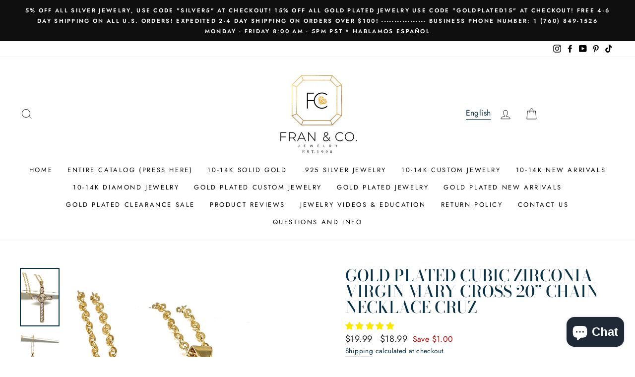

--- FILE ---
content_type: text/html; charset=utf-8
request_url: https://www.franandcojewelry.com/products/gold-plated-cubic-zirconia-virgin-mary-cross-20-chain-necklace-cruz
body_size: 54020
content:
<!doctype html>
<html class="no-js" lang="en">
<head>
<meta name="facebook-domain-verification" content="a6mxb57h2uhqetdqt48xl4kfof3tpa" />
  <!-- Google tag (gtag.js) -->
<script async src="https://www.googletagmanager.com/gtag/js?id=G-B57D9T198M"></script>
<script>
  window.dataLayer = window.dataLayer || [];
  function gtag(){dataLayer.push(arguments);}
  gtag('js', new Date());

  gtag('config', 'G-B57D9T198M');
</script>
  














  <meta name="facebook-domain-verification" content="wh3wkx8t7kuao9stz6g65eo7ti8beu" />
  <!-- Snap Pixel Code -->
<script type='text/javascript'>
(function(e,t,n){if(e.snaptr)return;var a=e.snaptr=function()
{a.handleRequest?a.handleRequest.apply(a,arguments):a.queue.push(arguments)};
a.queue=[];var s='script';r=t.createElement(s);r.async=!0;
r.src=n;var u=t.getElementsByTagName(s)[0];
u.parentNode.insertBefore(r,u);})(window,document,
'https://sc-static.net/scevent.min.js');

snaptr('init', '371f0a0a-a071-499e-81c7-5668c3d4f385', {
'user_email': '__INSERT_USER_EMAIL__'
});

snaptr('track', 'PAGE_VIEW');

</script>
<!-- End Snap Pixel Code -->
  <meta charset="utf-8">
  <meta http-equiv="X-UA-Compatible" content="IE=edge,chrome=1">
  <meta name="viewport" content="width=device-width,initial-scale=1">
  <meta name="theme-color" content="#111111">
  <link rel="canonical" href="https://www.franandcojewelry.com/products/gold-plated-cubic-zirconia-virgin-mary-cross-20-chain-necklace-cruz">
  <link rel="canonical" href="https://www.franandcojewelry.com/products/gold-plated-cubic-zirconia-virgin-mary-cross-20-chain-necklace-cruz">
  <link rel="preconnect" href="https://cdn.shopify.com">
  <link rel="preconnect" href="https://fonts.shopifycdn.com">
  <link rel="dns-prefetch" href="https://productreviews.shopifycdn.com">
  <link rel="dns-prefetch" href="https://ajax.googleapis.com">
  <link rel="dns-prefetch" href="https://maps.googleapis.com">
  <link rel="dns-prefetch" href="https://maps.gstatic.com"><title>Gold Plated Cubic Zirconia Virgin Mary Cross 20” Chain Necklace Cruz
&ndash; Fran &amp; Co. Jewelry Inc.
</title>
<meta name="description" content="Product Details Brand new 20 inch gold plated chain with cubic zirconia virgin mary cross.  Chain is 1mm in width. cubic zirconia embroidered cross. Comes packaged inside an individual box. Shipping Details FAST &amp;amp; FREE SHIPPING NEXT BUSINESS DAY SHIPPING SHIPS FROM SOUTHERN CALIFORNIA, U.S.A. ARRIVES IN 3-5 BUSINES"><meta property="og:site_name" content="Fran &amp; Co. Jewelry Inc.">
  <meta property="og:url" content="https://www.franandcojewelry.com/products/gold-plated-cubic-zirconia-virgin-mary-cross-20-chain-necklace-cruz">
  <meta property="og:title" content="Gold Plated Cubic Zirconia Virgin Mary Cross 20” Chain Necklace Cruz">
  <meta property="og:type" content="product">
  <meta property="og:description" content="Product Details Brand new 20 inch gold plated chain with cubic zirconia virgin mary cross.  Chain is 1mm in width. cubic zirconia embroidered cross. Comes packaged inside an individual box. Shipping Details FAST &amp;amp; FREE SHIPPING NEXT BUSINESS DAY SHIPPING SHIPS FROM SOUTHERN CALIFORNIA, U.S.A. ARRIVES IN 3-5 BUSINES"><meta property="og:image" content="http://www.franandcojewelry.com/cdn/shop/products/image_c1554c54-5feb-4b62-b528-56203bac6ec2_1200x1200.jpg?v=1605552669"><meta property="og:image" content="http://www.franandcojewelry.com/cdn/shop/products/image_af0fbabc-83e9-43d1-b9d4-622b88f3a250_1200x1200.jpg?v=1605552669"><meta property="og:image" content="http://www.franandcojewelry.com/cdn/shop/products/image_2eba8538-3a05-415d-be22-09efcee920c6_1200x1200.jpg?v=1605552671">
  <meta property="og:image:secure_url" content="https://www.franandcojewelry.com/cdn/shop/products/image_c1554c54-5feb-4b62-b528-56203bac6ec2_1200x1200.jpg?v=1605552669"><meta property="og:image:secure_url" content="https://www.franandcojewelry.com/cdn/shop/products/image_af0fbabc-83e9-43d1-b9d4-622b88f3a250_1200x1200.jpg?v=1605552669"><meta property="og:image:secure_url" content="https://www.franandcojewelry.com/cdn/shop/products/image_2eba8538-3a05-415d-be22-09efcee920c6_1200x1200.jpg?v=1605552671">
  <meta name="twitter:site" content="@">
  <meta name="twitter:card" content="summary_large_image">
  <meta name="twitter:title" content="Gold Plated Cubic Zirconia Virgin Mary Cross 20” Chain Necklace Cruz">
  <meta name="twitter:description" content="Product Details Brand new 20 inch gold plated chain with cubic zirconia virgin mary cross.  Chain is 1mm in width. cubic zirconia embroidered cross. Comes packaged inside an individual box. Shipping Details FAST &amp;amp; FREE SHIPPING NEXT BUSINESS DAY SHIPPING SHIPS FROM SOUTHERN CALIFORNIA, U.S.A. ARRIVES IN 3-5 BUSINES">
<style data-shopify>@font-face {
  font-family: "Bodoni Moda";
  font-weight: 500;
  font-style: normal;
  font-display: swap;
  src: url("//www.franandcojewelry.com/cdn/fonts/bodoni_moda/bodonimoda_n5.36d0da1db617c453fb46e8089790ab6dc72c2356.woff2") format("woff2"),
       url("//www.franandcojewelry.com/cdn/fonts/bodoni_moda/bodonimoda_n5.40f612bab009769f87511096f185d9228ad3baa3.woff") format("woff");
}

  @font-face {
  font-family: Jost;
  font-weight: 400;
  font-style: normal;
  font-display: swap;
  src: url("//www.franandcojewelry.com/cdn/fonts/jost/jost_n4.d47a1b6347ce4a4c9f437608011273009d91f2b7.woff2") format("woff2"),
       url("//www.franandcojewelry.com/cdn/fonts/jost/jost_n4.791c46290e672b3f85c3d1c651ef2efa3819eadd.woff") format("woff");
}


  @font-face {
  font-family: Jost;
  font-weight: 600;
  font-style: normal;
  font-display: swap;
  src: url("//www.franandcojewelry.com/cdn/fonts/jost/jost_n6.ec1178db7a7515114a2d84e3dd680832b7af8b99.woff2") format("woff2"),
       url("//www.franandcojewelry.com/cdn/fonts/jost/jost_n6.b1178bb6bdd3979fef38e103a3816f6980aeaff9.woff") format("woff");
}

  @font-face {
  font-family: Jost;
  font-weight: 400;
  font-style: italic;
  font-display: swap;
  src: url("//www.franandcojewelry.com/cdn/fonts/jost/jost_i4.b690098389649750ada222b9763d55796c5283a5.woff2") format("woff2"),
       url("//www.franandcojewelry.com/cdn/fonts/jost/jost_i4.fd766415a47e50b9e391ae7ec04e2ae25e7e28b0.woff") format("woff");
}

  @font-face {
  font-family: Jost;
  font-weight: 600;
  font-style: italic;
  font-display: swap;
  src: url("//www.franandcojewelry.com/cdn/fonts/jost/jost_i6.9af7e5f39e3a108c08f24047a4276332d9d7b85e.woff2") format("woff2"),
       url("//www.franandcojewelry.com/cdn/fonts/jost/jost_i6.2bf310262638f998ed206777ce0b9a3b98b6fe92.woff") format("woff");
}

</style><link href="//www.franandcojewelry.com/cdn/shop/t/36/assets/theme.css?v=73184789198479981631698849218" rel="stylesheet" type="text/css" media="all" />
<style data-shopify>:root {
    --typeHeaderPrimary: "Bodoni Moda";
    --typeHeaderFallback: serif;
    --typeHeaderSize: 38px;
    --typeHeaderWeight: 500;
    --typeHeaderLineHeight: 1;
    --typeHeaderSpacing: 0.0em;

    --typeBasePrimary:Jost;
    --typeBaseFallback:sans-serif;
    --typeBaseSize: 16px;
    --typeBaseWeight: 400;
    --typeBaseSpacing: 0.025em;
    --typeBaseLineHeight: 1.6;

    --typeCollectionTitle: 18px;

    --iconWeight: 2px;
    --iconLinecaps: miter;

    
      --buttonRadius: 3px;
    

    --colorGridOverlayOpacity: 0.1;
  }
}</style><script>
    document.documentElement.className = document.documentElement.className.replace('no-js', 'js');

    window.theme = window.theme || {};
    theme.routes = {
      cart: "/cart",
      cartAdd: "/cart/add.js",
      cartChange: "/cart/change"
    };
    theme.strings = {
      soldOut: "Sold Out",
      unavailable: "Unavailable",
      stockLabel: "Only [count] items in stock!",
      willNotShipUntil: "Will not ship until [date]",
      willBeInStockAfter: "Will be in stock after [date]",
      waitingForStock: "Inventory on the way",
      savePrice: "Save [saved_amount]",
      cartEmpty: "Your cart is currently empty.",
      cartTermsConfirmation: "You must agree with the terms and conditions of sales to check out"
    };
    theme.settings = {
      dynamicVariantsEnable: true,
      dynamicVariantType: "button",
      cartType: "drawer",
      moneyFormat: "${{amount}}",
      saveType: "dollar",
      recentlyViewedEnabled: false,
      predictiveSearch: true,
      predictiveSearchType: "product",
      inventoryThreshold: 10,
      quickView: true,
      themeName: 'Impulse',
      themeVersion: "3.4.0"
    };
  </script>

  <script>window.performance && window.performance.mark && window.performance.mark('shopify.content_for_header.start');</script><meta name="google-site-verification" content="IGspcBokWeWvtDmEB9HE155kAWEZWrsaiRXOExonf-E">
<meta name="facebook-domain-verification" content="a6mxb57h2uhqetdqt48xl4kfof3tpa">
<meta id="shopify-digital-wallet" name="shopify-digital-wallet" content="/21412621/digital_wallets/dialog">
<meta name="shopify-checkout-api-token" content="2ff8c60150f561322c1dabf3356680c9">
<meta id="in-context-paypal-metadata" data-shop-id="21412621" data-venmo-supported="false" data-environment="production" data-locale="en_US" data-paypal-v4="true" data-currency="USD">
<link rel="alternate" type="application/json+oembed" href="https://www.franandcojewelry.com/products/gold-plated-cubic-zirconia-virgin-mary-cross-20-chain-necklace-cruz.oembed">
<script async="async" src="/checkouts/internal/preloads.js?locale=en-US"></script>
<link rel="preconnect" href="https://shop.app" crossorigin="anonymous">
<script async="async" src="https://shop.app/checkouts/internal/preloads.js?locale=en-US&shop_id=21412621" crossorigin="anonymous"></script>
<script id="apple-pay-shop-capabilities" type="application/json">{"shopId":21412621,"countryCode":"US","currencyCode":"USD","merchantCapabilities":["supports3DS"],"merchantId":"gid:\/\/shopify\/Shop\/21412621","merchantName":"Fran \u0026 Co. Jewelry Inc.","requiredBillingContactFields":["postalAddress","email"],"requiredShippingContactFields":["postalAddress","email"],"shippingType":"shipping","supportedNetworks":["visa","masterCard","amex","discover","elo","jcb"],"total":{"type":"pending","label":"Fran \u0026 Co. Jewelry Inc.","amount":"1.00"},"shopifyPaymentsEnabled":true,"supportsSubscriptions":true}</script>
<script id="shopify-features" type="application/json">{"accessToken":"2ff8c60150f561322c1dabf3356680c9","betas":["rich-media-storefront-analytics"],"domain":"www.franandcojewelry.com","predictiveSearch":true,"shopId":21412621,"locale":"en"}</script>
<script>var Shopify = Shopify || {};
Shopify.shop = "fran-co-jewelry.myshopify.com";
Shopify.locale = "en";
Shopify.currency = {"active":"USD","rate":"1.0"};
Shopify.country = "US";
Shopify.theme = {"name":"AR | Fran \u0026 Co. Jewelry | SUBCOLLECTION ","id":156934570265,"schema_name":"Impulse","schema_version":"3.4.0","theme_store_id":857,"role":"main"};
Shopify.theme.handle = "null";
Shopify.theme.style = {"id":null,"handle":null};
Shopify.cdnHost = "www.franandcojewelry.com/cdn";
Shopify.routes = Shopify.routes || {};
Shopify.routes.root = "/";</script>
<script type="module">!function(o){(o.Shopify=o.Shopify||{}).modules=!0}(window);</script>
<script>!function(o){function n(){var o=[];function n(){o.push(Array.prototype.slice.apply(arguments))}return n.q=o,n}var t=o.Shopify=o.Shopify||{};t.loadFeatures=n(),t.autoloadFeatures=n()}(window);</script>
<script>
  window.ShopifyPay = window.ShopifyPay || {};
  window.ShopifyPay.apiHost = "shop.app\/pay";
  window.ShopifyPay.redirectState = null;
</script>
<script id="shop-js-analytics" type="application/json">{"pageType":"product"}</script>
<script defer="defer" async type="module" src="//www.franandcojewelry.com/cdn/shopifycloud/shop-js/modules/v2/client.init-shop-cart-sync_BT-GjEfc.en.esm.js"></script>
<script defer="defer" async type="module" src="//www.franandcojewelry.com/cdn/shopifycloud/shop-js/modules/v2/chunk.common_D58fp_Oc.esm.js"></script>
<script defer="defer" async type="module" src="//www.franandcojewelry.com/cdn/shopifycloud/shop-js/modules/v2/chunk.modal_xMitdFEc.esm.js"></script>
<script type="module">
  await import("//www.franandcojewelry.com/cdn/shopifycloud/shop-js/modules/v2/client.init-shop-cart-sync_BT-GjEfc.en.esm.js");
await import("//www.franandcojewelry.com/cdn/shopifycloud/shop-js/modules/v2/chunk.common_D58fp_Oc.esm.js");
await import("//www.franandcojewelry.com/cdn/shopifycloud/shop-js/modules/v2/chunk.modal_xMitdFEc.esm.js");

  window.Shopify.SignInWithShop?.initShopCartSync?.({"fedCMEnabled":true,"windoidEnabled":true});

</script>
<script>
  window.Shopify = window.Shopify || {};
  if (!window.Shopify.featureAssets) window.Shopify.featureAssets = {};
  window.Shopify.featureAssets['shop-js'] = {"shop-cart-sync":["modules/v2/client.shop-cart-sync_DZOKe7Ll.en.esm.js","modules/v2/chunk.common_D58fp_Oc.esm.js","modules/v2/chunk.modal_xMitdFEc.esm.js"],"init-fed-cm":["modules/v2/client.init-fed-cm_B6oLuCjv.en.esm.js","modules/v2/chunk.common_D58fp_Oc.esm.js","modules/v2/chunk.modal_xMitdFEc.esm.js"],"shop-cash-offers":["modules/v2/client.shop-cash-offers_D2sdYoxE.en.esm.js","modules/v2/chunk.common_D58fp_Oc.esm.js","modules/v2/chunk.modal_xMitdFEc.esm.js"],"shop-login-button":["modules/v2/client.shop-login-button_QeVjl5Y3.en.esm.js","modules/v2/chunk.common_D58fp_Oc.esm.js","modules/v2/chunk.modal_xMitdFEc.esm.js"],"pay-button":["modules/v2/client.pay-button_DXTOsIq6.en.esm.js","modules/v2/chunk.common_D58fp_Oc.esm.js","modules/v2/chunk.modal_xMitdFEc.esm.js"],"shop-button":["modules/v2/client.shop-button_DQZHx9pm.en.esm.js","modules/v2/chunk.common_D58fp_Oc.esm.js","modules/v2/chunk.modal_xMitdFEc.esm.js"],"avatar":["modules/v2/client.avatar_BTnouDA3.en.esm.js"],"init-windoid":["modules/v2/client.init-windoid_CR1B-cfM.en.esm.js","modules/v2/chunk.common_D58fp_Oc.esm.js","modules/v2/chunk.modal_xMitdFEc.esm.js"],"init-shop-for-new-customer-accounts":["modules/v2/client.init-shop-for-new-customer-accounts_C_vY_xzh.en.esm.js","modules/v2/client.shop-login-button_QeVjl5Y3.en.esm.js","modules/v2/chunk.common_D58fp_Oc.esm.js","modules/v2/chunk.modal_xMitdFEc.esm.js"],"init-shop-email-lookup-coordinator":["modules/v2/client.init-shop-email-lookup-coordinator_BI7n9ZSv.en.esm.js","modules/v2/chunk.common_D58fp_Oc.esm.js","modules/v2/chunk.modal_xMitdFEc.esm.js"],"init-shop-cart-sync":["modules/v2/client.init-shop-cart-sync_BT-GjEfc.en.esm.js","modules/v2/chunk.common_D58fp_Oc.esm.js","modules/v2/chunk.modal_xMitdFEc.esm.js"],"shop-toast-manager":["modules/v2/client.shop-toast-manager_DiYdP3xc.en.esm.js","modules/v2/chunk.common_D58fp_Oc.esm.js","modules/v2/chunk.modal_xMitdFEc.esm.js"],"init-customer-accounts":["modules/v2/client.init-customer-accounts_D9ZNqS-Q.en.esm.js","modules/v2/client.shop-login-button_QeVjl5Y3.en.esm.js","modules/v2/chunk.common_D58fp_Oc.esm.js","modules/v2/chunk.modal_xMitdFEc.esm.js"],"init-customer-accounts-sign-up":["modules/v2/client.init-customer-accounts-sign-up_iGw4briv.en.esm.js","modules/v2/client.shop-login-button_QeVjl5Y3.en.esm.js","modules/v2/chunk.common_D58fp_Oc.esm.js","modules/v2/chunk.modal_xMitdFEc.esm.js"],"shop-follow-button":["modules/v2/client.shop-follow-button_CqMgW2wH.en.esm.js","modules/v2/chunk.common_D58fp_Oc.esm.js","modules/v2/chunk.modal_xMitdFEc.esm.js"],"checkout-modal":["modules/v2/client.checkout-modal_xHeaAweL.en.esm.js","modules/v2/chunk.common_D58fp_Oc.esm.js","modules/v2/chunk.modal_xMitdFEc.esm.js"],"shop-login":["modules/v2/client.shop-login_D91U-Q7h.en.esm.js","modules/v2/chunk.common_D58fp_Oc.esm.js","modules/v2/chunk.modal_xMitdFEc.esm.js"],"lead-capture":["modules/v2/client.lead-capture_BJmE1dJe.en.esm.js","modules/v2/chunk.common_D58fp_Oc.esm.js","modules/v2/chunk.modal_xMitdFEc.esm.js"],"payment-terms":["modules/v2/client.payment-terms_Ci9AEqFq.en.esm.js","modules/v2/chunk.common_D58fp_Oc.esm.js","modules/v2/chunk.modal_xMitdFEc.esm.js"]};
</script>
<script>(function() {
  var isLoaded = false;
  function asyncLoad() {
    if (isLoaded) return;
    isLoaded = true;
    var urls = ["https:\/\/cdn.fera.ai\/js\/fera.placeholder.js?shop=fran-co-jewelry.myshopify.com","https:\/\/stickyaddtocartbar.azurewebsites.net\/Scripts\/satcb.min.js?v=1\u0026shop=fran-co-jewelry.myshopify.com","\/\/d1liekpayvooaz.cloudfront.net\/apps\/customizery\/customizery.js?shop=fran-co-jewelry.myshopify.com","https:\/\/cdn.shopify.com\/s\/files\/1\/2141\/2621\/t\/16\/assets\/affirmShopify.js?v=1598037458\u0026shop=fran-co-jewelry.myshopify.com","https:\/\/cdn.recovermycart.com\/scripts\/keepcart\/CartJS.min.js?shop=fran-co-jewelry.myshopify.com\u0026shop=fran-co-jewelry.myshopify.com","https:\/\/intg.snapchat.com\/shopify\/shopify-scevent-init.js?id=371f0a0a-a071-499e-81c7-5668c3d4f385\u0026shop=fran-co-jewelry.myshopify.com","https:\/\/s3-us-west-2.amazonaws.com\/da-restock\/da-restock.js?shop=fran-co-jewelry.myshopify.com","https:\/\/cozycountryredirectii.addons.business\/js\/eggbox\/9693\/script_607c3d677eb25dbe497ba25474d65d76.js?v=1\u0026sign=607c3d677eb25dbe497ba25474d65d76\u0026shop=fran-co-jewelry.myshopify.com","https:\/\/shy.elfsight.com\/p\/platform.js?shop=fran-co-jewelry.myshopify.com","https:\/\/reconvert-cdn.com\/assets\/js\/store_reconvert_node.js?shop=fran-co-jewelry.myshopify.com","https:\/\/static.klaviyo.com\/onsite\/js\/Nt9yDd\/klaviyo.js?company_id=Nt9yDd\u0026shop=fran-co-jewelry.myshopify.com","https:\/\/cdn.hextom.com\/js\/ultimatesalesboost.js?shop=fran-co-jewelry.myshopify.com","https:\/\/cdn.sparq.ai\/scripts\/init.js?s=21412621\u0026v=rjhx43kvz1wna3so98b68zto\u0026shop=fran-co-jewelry.myshopify.com","https:\/\/d354wf6w0s8ijx.cloudfront.net\/js\/config.js?s=21412621\u0026v=npfpt8rizaionh52717donpn\u0026shop=fran-co-jewelry.myshopify.com"];
    for (var i = 0; i < urls.length; i++) {
      var s = document.createElement('script');
      s.type = 'text/javascript';
      s.async = true;
      s.src = urls[i];
      var x = document.getElementsByTagName('script')[0];
      x.parentNode.insertBefore(s, x);
    }
  };
  if(window.attachEvent) {
    window.attachEvent('onload', asyncLoad);
  } else {
    window.addEventListener('load', asyncLoad, false);
  }
})();</script>
<script id="__st">var __st={"a":21412621,"offset":-28800,"reqid":"79bc7523-ea07-4c9b-80a1-9dfd2afd8c72-1769506757","pageurl":"www.franandcojewelry.com\/products\/gold-plated-cubic-zirconia-virgin-mary-cross-20-chain-necklace-cruz","u":"b92136b945a6","p":"product","rtyp":"product","rid":4970733207654};</script>
<script>window.ShopifyPaypalV4VisibilityTracking = true;</script>
<script id="captcha-bootstrap">!function(){'use strict';const t='contact',e='account',n='new_comment',o=[[t,t],['blogs',n],['comments',n],[t,'customer']],c=[[e,'customer_login'],[e,'guest_login'],[e,'recover_customer_password'],[e,'create_customer']],r=t=>t.map((([t,e])=>`form[action*='/${t}']:not([data-nocaptcha='true']) input[name='form_type'][value='${e}']`)).join(','),a=t=>()=>t?[...document.querySelectorAll(t)].map((t=>t.form)):[];function s(){const t=[...o],e=r(t);return a(e)}const i='password',u='form_key',d=['recaptcha-v3-token','g-recaptcha-response','h-captcha-response',i],f=()=>{try{return window.sessionStorage}catch{return}},m='__shopify_v',_=t=>t.elements[u];function p(t,e,n=!1){try{const o=window.sessionStorage,c=JSON.parse(o.getItem(e)),{data:r}=function(t){const{data:e,action:n}=t;return t[m]||n?{data:e,action:n}:{data:t,action:n}}(c);for(const[e,n]of Object.entries(r))t.elements[e]&&(t.elements[e].value=n);n&&o.removeItem(e)}catch(o){console.error('form repopulation failed',{error:o})}}const l='form_type',E='cptcha';function T(t){t.dataset[E]=!0}const w=window,h=w.document,L='Shopify',v='ce_forms',y='captcha';let A=!1;((t,e)=>{const n=(g='f06e6c50-85a8-45c8-87d0-21a2b65856fe',I='https://cdn.shopify.com/shopifycloud/storefront-forms-hcaptcha/ce_storefront_forms_captcha_hcaptcha.v1.5.2.iife.js',D={infoText:'Protected by hCaptcha',privacyText:'Privacy',termsText:'Terms'},(t,e,n)=>{const o=w[L][v],c=o.bindForm;if(c)return c(t,g,e,D).then(n);var r;o.q.push([[t,g,e,D],n]),r=I,A||(h.body.append(Object.assign(h.createElement('script'),{id:'captcha-provider',async:!0,src:r})),A=!0)});var g,I,D;w[L]=w[L]||{},w[L][v]=w[L][v]||{},w[L][v].q=[],w[L][y]=w[L][y]||{},w[L][y].protect=function(t,e){n(t,void 0,e),T(t)},Object.freeze(w[L][y]),function(t,e,n,w,h,L){const[v,y,A,g]=function(t,e,n){const i=e?o:[],u=t?c:[],d=[...i,...u],f=r(d),m=r(i),_=r(d.filter((([t,e])=>n.includes(e))));return[a(f),a(m),a(_),s()]}(w,h,L),I=t=>{const e=t.target;return e instanceof HTMLFormElement?e:e&&e.form},D=t=>v().includes(t);t.addEventListener('submit',(t=>{const e=I(t);if(!e)return;const n=D(e)&&!e.dataset.hcaptchaBound&&!e.dataset.recaptchaBound,o=_(e),c=g().includes(e)&&(!o||!o.value);(n||c)&&t.preventDefault(),c&&!n&&(function(t){try{if(!f())return;!function(t){const e=f();if(!e)return;const n=_(t);if(!n)return;const o=n.value;o&&e.removeItem(o)}(t);const e=Array.from(Array(32),(()=>Math.random().toString(36)[2])).join('');!function(t,e){_(t)||t.append(Object.assign(document.createElement('input'),{type:'hidden',name:u})),t.elements[u].value=e}(t,e),function(t,e){const n=f();if(!n)return;const o=[...t.querySelectorAll(`input[type='${i}']`)].map((({name:t})=>t)),c=[...d,...o],r={};for(const[a,s]of new FormData(t).entries())c.includes(a)||(r[a]=s);n.setItem(e,JSON.stringify({[m]:1,action:t.action,data:r}))}(t,e)}catch(e){console.error('failed to persist form',e)}}(e),e.submit())}));const S=(t,e)=>{t&&!t.dataset[E]&&(n(t,e.some((e=>e===t))),T(t))};for(const o of['focusin','change'])t.addEventListener(o,(t=>{const e=I(t);D(e)&&S(e,y())}));const B=e.get('form_key'),M=e.get(l),P=B&&M;t.addEventListener('DOMContentLoaded',(()=>{const t=y();if(P)for(const e of t)e.elements[l].value===M&&p(e,B);[...new Set([...A(),...v().filter((t=>'true'===t.dataset.shopifyCaptcha))])].forEach((e=>S(e,t)))}))}(h,new URLSearchParams(w.location.search),n,t,e,['guest_login'])})(!0,!0)}();</script>
<script integrity="sha256-4kQ18oKyAcykRKYeNunJcIwy7WH5gtpwJnB7kiuLZ1E=" data-source-attribution="shopify.loadfeatures" defer="defer" src="//www.franandcojewelry.com/cdn/shopifycloud/storefront/assets/storefront/load_feature-a0a9edcb.js" crossorigin="anonymous"></script>
<script crossorigin="anonymous" defer="defer" src="//www.franandcojewelry.com/cdn/shopifycloud/storefront/assets/shopify_pay/storefront-65b4c6d7.js?v=20250812"></script>
<script data-source-attribution="shopify.dynamic_checkout.dynamic.init">var Shopify=Shopify||{};Shopify.PaymentButton=Shopify.PaymentButton||{isStorefrontPortableWallets:!0,init:function(){window.Shopify.PaymentButton.init=function(){};var t=document.createElement("script");t.src="https://www.franandcojewelry.com/cdn/shopifycloud/portable-wallets/latest/portable-wallets.en.js",t.type="module",document.head.appendChild(t)}};
</script>
<script data-source-attribution="shopify.dynamic_checkout.buyer_consent">
  function portableWalletsHideBuyerConsent(e){var t=document.getElementById("shopify-buyer-consent"),n=document.getElementById("shopify-subscription-policy-button");t&&n&&(t.classList.add("hidden"),t.setAttribute("aria-hidden","true"),n.removeEventListener("click",e))}function portableWalletsShowBuyerConsent(e){var t=document.getElementById("shopify-buyer-consent"),n=document.getElementById("shopify-subscription-policy-button");t&&n&&(t.classList.remove("hidden"),t.removeAttribute("aria-hidden"),n.addEventListener("click",e))}window.Shopify?.PaymentButton&&(window.Shopify.PaymentButton.hideBuyerConsent=portableWalletsHideBuyerConsent,window.Shopify.PaymentButton.showBuyerConsent=portableWalletsShowBuyerConsent);
</script>
<script data-source-attribution="shopify.dynamic_checkout.cart.bootstrap">document.addEventListener("DOMContentLoaded",(function(){function t(){return document.querySelector("shopify-accelerated-checkout-cart, shopify-accelerated-checkout")}if(t())Shopify.PaymentButton.init();else{new MutationObserver((function(e,n){t()&&(Shopify.PaymentButton.init(),n.disconnect())})).observe(document.body,{childList:!0,subtree:!0})}}));
</script>
<link id="shopify-accelerated-checkout-styles" rel="stylesheet" media="screen" href="https://www.franandcojewelry.com/cdn/shopifycloud/portable-wallets/latest/accelerated-checkout-backwards-compat.css" crossorigin="anonymous">
<style id="shopify-accelerated-checkout-cart">
        #shopify-buyer-consent {
  margin-top: 1em;
  display: inline-block;
  width: 100%;
}

#shopify-buyer-consent.hidden {
  display: none;
}

#shopify-subscription-policy-button {
  background: none;
  border: none;
  padding: 0;
  text-decoration: underline;
  font-size: inherit;
  cursor: pointer;
}

#shopify-subscription-policy-button::before {
  box-shadow: none;
}

      </style>

<script>window.performance && window.performance.mark && window.performance.mark('shopify.content_for_header.end');</script>

  <script src="//www.franandcojewelry.com/cdn/shop/t/36/assets/vendor-scripts-v7.js" defer="defer"></script><script src="//www.franandcojewelry.com/cdn/shop/t/36/assets/theme.js?v=159312413970597876981691728347" defer="defer"></script>
<!-- Start of Judge.me Core -->
<link rel="dns-prefetch" href="https://cdn.judge.me/">
<script data-cfasync='false' class='jdgm-settings-script'>window.jdgmSettings={"pagination":5,"disable_web_reviews":false,"badge_no_review_text":"No reviews","badge_n_reviews_text":"{{ n }} review/reviews","badge_star_color":"#ffe800","hide_badge_preview_if_no_reviews":true,"badge_hide_text":false,"enforce_center_preview_badge":false,"widget_title":"Customer Reviews","widget_open_form_text":"Write a review","widget_close_form_text":"Cancel review","widget_refresh_page_text":"Refresh page","widget_summary_text":"Based on {{ number_of_reviews }} review/reviews","widget_no_review_text":"Be the first to write a review","widget_name_field_text":"Display name","widget_verified_name_field_text":"Verified Name (public)","widget_name_placeholder_text":"Display name","widget_required_field_error_text":"This field is required.","widget_email_field_text":"Email address","widget_verified_email_field_text":"Verified Email (private, can not be edited)","widget_email_placeholder_text":"Your email address","widget_email_field_error_text":"Please enter a valid email address.","widget_rating_field_text":"Rating","widget_review_title_field_text":"Review Title","widget_review_title_placeholder_text":"Give your review a title","widget_review_body_field_text":"Review content","widget_review_body_placeholder_text":"Start writing here...","widget_pictures_field_text":"Picture/Video (optional)","widget_submit_review_text":"Submit Review","widget_submit_verified_review_text":"Submit Verified Review","widget_submit_success_msg_with_auto_publish":"Thank you! Please refresh the page in a few moments to see your review. You can remove or edit your review by logging into \u003ca href='https://judge.me/login' target='_blank' rel='nofollow noopener'\u003eJudge.me\u003c/a\u003e","widget_submit_success_msg_no_auto_publish":"Thank you! Your review will be published as soon as it is approved by the shop admin. You can remove or edit your review by logging into \u003ca href='https://judge.me/login' target='_blank' rel='nofollow noopener'\u003eJudge.me\u003c/a\u003e","widget_show_default_reviews_out_of_total_text":"Showing {{ n_reviews_shown }} out of {{ n_reviews }} reviews.","widget_show_all_link_text":"Show all","widget_show_less_link_text":"Show less","widget_author_said_text":"{{ reviewer_name }} said:","widget_days_text":"{{ n }} days ago","widget_weeks_text":"{{ n }} week/weeks ago","widget_months_text":"{{ n }} month/months ago","widget_years_text":"{{ n }} year/years ago","widget_yesterday_text":"Yesterday","widget_today_text":"Today","widget_replied_text":"\u003e\u003e {{ shop_name }} replied:","widget_read_more_text":"Read more","widget_reviewer_name_as_initial":"","widget_rating_filter_color":"","widget_rating_filter_see_all_text":"See all reviews","widget_sorting_most_recent_text":"Most Recent","widget_sorting_highest_rating_text":"Highest Rating","widget_sorting_lowest_rating_text":"Lowest Rating","widget_sorting_with_pictures_text":"Only Pictures","widget_sorting_most_helpful_text":"Most Helpful","widget_open_question_form_text":"Ask a question","widget_reviews_subtab_text":"Reviews","widget_questions_subtab_text":"Questions","widget_question_label_text":"Question","widget_answer_label_text":"Answer","widget_question_placeholder_text":"Write your question here","widget_submit_question_text":"Submit Question","widget_question_submit_success_text":"Thank you for your question! We will notify you once it gets answered.","widget_star_color":"#ffe800","verified_badge_text":"Verified","verified_badge_bg_color":"","verified_badge_text_color":"","verified_badge_placement":"left-of-reviewer-name","widget_review_max_height":"","widget_hide_border":false,"widget_social_share":false,"widget_thumb":false,"widget_review_location_show":false,"widget_location_format":"country_iso_code","all_reviews_include_out_of_store_products":true,"all_reviews_out_of_store_text":"(out of store)","all_reviews_pagination":100,"all_reviews_product_name_prefix_text":"about","enable_review_pictures":true,"enable_question_anwser":false,"widget_theme":"leex","review_date_format":"mm/dd/yyyy","default_sort_method":"most-recent","widget_product_reviews_subtab_text":"Product Reviews","widget_shop_reviews_subtab_text":"Shop Reviews","widget_other_products_reviews_text":"Reviews for other products","widget_store_reviews_subtab_text":"Store reviews","widget_no_store_reviews_text":"This store hasn't received any reviews yet","widget_web_restriction_product_reviews_text":"This product hasn't received any reviews yet","widget_no_items_text":"No items found","widget_show_more_text":"Show more","widget_write_a_store_review_text":"Write a Store Review","widget_other_languages_heading":"Reviews in Other Languages","widget_translate_review_text":"Translate review to {{ language }}","widget_translating_review_text":"Translating...","widget_show_original_translation_text":"Show original ({{ language }})","widget_translate_review_failed_text":"Review couldn't be translated.","widget_translate_review_retry_text":"Retry","widget_translate_review_try_again_later_text":"Try again later","show_product_url_for_grouped_product":false,"widget_sorting_pictures_first_text":"Pictures First","show_pictures_on_all_rev_page_mobile":true,"show_pictures_on_all_rev_page_desktop":true,"floating_tab_hide_mobile_install_preference":false,"floating_tab_button_name":"★ Reviews","floating_tab_title":"Let customers speak for us","floating_tab_button_color":"","floating_tab_button_background_color":"","floating_tab_url":"","floating_tab_url_enabled":true,"floating_tab_tab_style":"text","all_reviews_text_badge_text":"Customers rate us {{ shop.metafields.judgeme.all_reviews_rating | round: 1 }}/5 based on {{ shop.metafields.judgeme.all_reviews_count }} reviews.","all_reviews_text_badge_text_branded_style":"{{ shop.metafields.judgeme.all_reviews_rating | round: 1 }} out of 5 stars based on {{ shop.metafields.judgeme.all_reviews_count }} reviews","is_all_reviews_text_badge_a_link":false,"show_stars_for_all_reviews_text_badge":false,"all_reviews_text_badge_url":"","all_reviews_text_style":"text","all_reviews_text_color_style":"judgeme_brand_color","all_reviews_text_color":"#108474","all_reviews_text_show_jm_brand":true,"featured_carousel_show_header":true,"featured_carousel_title":"Let customers speak for us","testimonials_carousel_title":"Customers are saying","videos_carousel_title":"Real customer stories","cards_carousel_title":"Customers are saying","featured_carousel_count_text":"from {{ n }} reviews","featured_carousel_add_link_to_all_reviews_page":false,"featured_carousel_url":"","featured_carousel_show_images":true,"featured_carousel_autoslide_interval":5,"featured_carousel_arrows_on_the_sides":false,"featured_carousel_height":250,"featured_carousel_width":80,"featured_carousel_image_size":0,"featured_carousel_image_height":250,"featured_carousel_arrow_color":"#eeeeee","verified_count_badge_style":"vintage","verified_count_badge_orientation":"horizontal","verified_count_badge_color_style":"judgeme_brand_color","verified_count_badge_color":"#108474","is_verified_count_badge_a_link":false,"verified_count_badge_url":"","verified_count_badge_show_jm_brand":true,"widget_rating_preset_default":5,"widget_first_sub_tab":"product-reviews","widget_show_histogram":true,"widget_histogram_use_custom_color":false,"widget_pagination_use_custom_color":false,"widget_star_use_custom_color":true,"widget_verified_badge_use_custom_color":false,"widget_write_review_use_custom_color":false,"picture_reminder_submit_button":"Upload Pictures","enable_review_videos":false,"mute_video_by_default":false,"widget_sorting_videos_first_text":"Videos First","widget_review_pending_text":"Pending","featured_carousel_items_for_large_screen":3,"social_share_options_order":"Facebook,Twitter","remove_microdata_snippet":false,"disable_json_ld":false,"enable_json_ld_products":false,"preview_badge_show_question_text":false,"preview_badge_no_question_text":"No questions","preview_badge_n_question_text":"{{ number_of_questions }} question/questions","qa_badge_show_icon":false,"qa_badge_position":"same-row","remove_judgeme_branding":false,"widget_add_search_bar":false,"widget_search_bar_placeholder":"Search","widget_sorting_verified_only_text":"Verified only","featured_carousel_theme":"aligned","featured_carousel_show_rating":true,"featured_carousel_show_title":true,"featured_carousel_show_body":true,"featured_carousel_show_date":false,"featured_carousel_show_reviewer":true,"featured_carousel_show_product":false,"featured_carousel_header_background_color":"#108474","featured_carousel_header_text_color":"#ffffff","featured_carousel_name_product_separator":"reviewed","featured_carousel_full_star_background":"#108474","featured_carousel_empty_star_background":"#dadada","featured_carousel_vertical_theme_background":"#f9fafb","featured_carousel_verified_badge_enable":false,"featured_carousel_verified_badge_color":"#108474","featured_carousel_border_style":"round","featured_carousel_review_line_length_limit":3,"featured_carousel_more_reviews_button_text":"Read more reviews","featured_carousel_view_product_button_text":"View product","all_reviews_page_load_reviews_on":"scroll","all_reviews_page_load_more_text":"Load More Reviews","disable_fb_tab_reviews":false,"enable_ajax_cdn_cache":false,"widget_public_name_text":"displayed publicly like","default_reviewer_name":"John Smith","default_reviewer_name_has_non_latin":true,"widget_reviewer_anonymous":"Anonymous","medals_widget_title":"Judge.me Review Medals","medals_widget_background_color":"#f9fafb","medals_widget_position":"footer_all_pages","medals_widget_border_color":"#f9fafb","medals_widget_verified_text_position":"left","medals_widget_use_monochromatic_version":false,"medals_widget_elements_color":"#108474","show_reviewer_avatar":true,"widget_invalid_yt_video_url_error_text":"Not a YouTube video URL","widget_max_length_field_error_text":"Please enter no more than {0} characters.","widget_show_country_flag":false,"widget_show_collected_via_shop_app":true,"widget_verified_by_shop_badge_style":"light","widget_verified_by_shop_text":"Verified by Shop","widget_show_photo_gallery":false,"widget_load_with_code_splitting":true,"widget_ugc_install_preference":false,"widget_ugc_title":"Made by us, Shared by you","widget_ugc_subtitle":"Tag us to see your picture featured in our page","widget_ugc_arrows_color":"#ffffff","widget_ugc_primary_button_text":"Buy Now","widget_ugc_primary_button_background_color":"#108474","widget_ugc_primary_button_text_color":"#ffffff","widget_ugc_primary_button_border_width":"0","widget_ugc_primary_button_border_style":"none","widget_ugc_primary_button_border_color":"#108474","widget_ugc_primary_button_border_radius":"25","widget_ugc_secondary_button_text":"Load More","widget_ugc_secondary_button_background_color":"#ffffff","widget_ugc_secondary_button_text_color":"#108474","widget_ugc_secondary_button_border_width":"2","widget_ugc_secondary_button_border_style":"solid","widget_ugc_secondary_button_border_color":"#108474","widget_ugc_secondary_button_border_radius":"25","widget_ugc_reviews_button_text":"View Reviews","widget_ugc_reviews_button_background_color":"#ffffff","widget_ugc_reviews_button_text_color":"#108474","widget_ugc_reviews_button_border_width":"2","widget_ugc_reviews_button_border_style":"solid","widget_ugc_reviews_button_border_color":"#108474","widget_ugc_reviews_button_border_radius":"25","widget_ugc_reviews_button_link_to":"judgeme-reviews-page","widget_ugc_show_post_date":true,"widget_ugc_max_width":"800","widget_rating_metafield_value_type":true,"widget_primary_color":"#108474","widget_enable_secondary_color":false,"widget_secondary_color":"#edf5f5","widget_summary_average_rating_text":"{{ average_rating }} out of 5","widget_media_grid_title":"Customer photos \u0026 videos","widget_media_grid_see_more_text":"See more","widget_round_style":false,"widget_show_product_medals":true,"widget_verified_by_judgeme_text":"Verified by Judge.me","widget_show_store_medals":true,"widget_verified_by_judgeme_text_in_store_medals":"Verified by Judge.me","widget_media_field_exceed_quantity_message":"Sorry, we can only accept {{ max_media }} for one review.","widget_media_field_exceed_limit_message":"{{ file_name }} is too large, please select a {{ media_type }} less than {{ size_limit }}MB.","widget_review_submitted_text":"Review Submitted!","widget_question_submitted_text":"Question Submitted!","widget_close_form_text_question":"Cancel","widget_write_your_answer_here_text":"Write your answer here","widget_enabled_branded_link":true,"widget_show_collected_by_judgeme":false,"widget_reviewer_name_color":"","widget_write_review_text_color":"","widget_write_review_bg_color":"","widget_collected_by_judgeme_text":"collected by Judge.me","widget_pagination_type":"standard","widget_load_more_text":"Load More","widget_load_more_color":"#108474","widget_full_review_text":"Full Review","widget_read_more_reviews_text":"Read More Reviews","widget_read_questions_text":"Read Questions","widget_questions_and_answers_text":"Questions \u0026 Answers","widget_verified_by_text":"Verified by","widget_verified_text":"Verified","widget_number_of_reviews_text":"{{ number_of_reviews }} reviews","widget_back_button_text":"Back","widget_next_button_text":"Next","widget_custom_forms_filter_button":"Filters","custom_forms_style":"vertical","widget_show_review_information":false,"how_reviews_are_collected":"How reviews are collected?","widget_show_review_keywords":false,"widget_gdpr_statement":"How we use your data: We'll only contact you about the review you left, and only if necessary. By submitting your review, you agree to Judge.me's \u003ca href='https://judge.me/terms' target='_blank' rel='nofollow noopener'\u003eterms\u003c/a\u003e, \u003ca href='https://judge.me/privacy' target='_blank' rel='nofollow noopener'\u003eprivacy\u003c/a\u003e and \u003ca href='https://judge.me/content-policy' target='_blank' rel='nofollow noopener'\u003econtent\u003c/a\u003e policies.","widget_multilingual_sorting_enabled":false,"widget_translate_review_content_enabled":false,"widget_translate_review_content_method":"manual","popup_widget_review_selection":"automatically_with_pictures","popup_widget_round_border_style":true,"popup_widget_show_title":true,"popup_widget_show_body":true,"popup_widget_show_reviewer":false,"popup_widget_show_product":true,"popup_widget_show_pictures":true,"popup_widget_use_review_picture":true,"popup_widget_show_on_home_page":true,"popup_widget_show_on_product_page":true,"popup_widget_show_on_collection_page":true,"popup_widget_show_on_cart_page":true,"popup_widget_position":"bottom_left","popup_widget_first_review_delay":5,"popup_widget_duration":5,"popup_widget_interval":5,"popup_widget_review_count":5,"popup_widget_hide_on_mobile":true,"review_snippet_widget_round_border_style":true,"review_snippet_widget_card_color":"#FFFFFF","review_snippet_widget_slider_arrows_background_color":"#FFFFFF","review_snippet_widget_slider_arrows_color":"#000000","review_snippet_widget_star_color":"#108474","show_product_variant":false,"all_reviews_product_variant_label_text":"Variant: ","widget_show_verified_branding":false,"widget_ai_summary_title":"Customers say","widget_ai_summary_disclaimer":"AI-powered review summary based on recent customer reviews","widget_show_ai_summary":false,"widget_show_ai_summary_bg":false,"widget_show_review_title_input":true,"redirect_reviewers_invited_via_email":"review_widget","request_store_review_after_product_review":false,"request_review_other_products_in_order":false,"review_form_color_scheme":"default","review_form_corner_style":"square","review_form_star_color":{},"review_form_text_color":"#333333","review_form_background_color":"#ffffff","review_form_field_background_color":"#fafafa","review_form_button_color":{},"review_form_button_text_color":"#ffffff","review_form_modal_overlay_color":"#000000","review_content_screen_title_text":"How would you rate this product?","review_content_introduction_text":"We would love it if you would share a bit about your experience.","store_review_form_title_text":"How would you rate this store?","store_review_form_introduction_text":"We would love it if you would share a bit about your experience.","show_review_guidance_text":true,"one_star_review_guidance_text":"Poor","five_star_review_guidance_text":"Great","customer_information_screen_title_text":"About you","customer_information_introduction_text":"Please tell us more about you.","custom_questions_screen_title_text":"Your experience in more detail","custom_questions_introduction_text":"Here are a few questions to help us understand more about your experience.","review_submitted_screen_title_text":"Thanks for your review!","review_submitted_screen_thank_you_text":"We are processing it and it will appear on the store soon.","review_submitted_screen_email_verification_text":"Please confirm your email by clicking the link we just sent you. This helps us keep reviews authentic.","review_submitted_request_store_review_text":"Would you like to share your experience of shopping with us?","review_submitted_review_other_products_text":"Would you like to review these products?","store_review_screen_title_text":"Would you like to share your experience of shopping with us?","store_review_introduction_text":"We value your feedback and use it to improve. Please share any thoughts or suggestions you have.","reviewer_media_screen_title_picture_text":"Share a picture","reviewer_media_introduction_picture_text":"Upload a photo to support your review.","reviewer_media_screen_title_video_text":"Share a video","reviewer_media_introduction_video_text":"Upload a video to support your review.","reviewer_media_screen_title_picture_or_video_text":"Share a picture or video","reviewer_media_introduction_picture_or_video_text":"Upload a photo or video to support your review.","reviewer_media_youtube_url_text":"Paste your Youtube URL here","advanced_settings_next_step_button_text":"Next","advanced_settings_close_review_button_text":"Close","modal_write_review_flow":false,"write_review_flow_required_text":"Required","write_review_flow_privacy_message_text":"We respect your privacy.","write_review_flow_anonymous_text":"Post review as anonymous","write_review_flow_visibility_text":"This won't be visible to other customers.","write_review_flow_multiple_selection_help_text":"Select as many as you like","write_review_flow_single_selection_help_text":"Select one option","write_review_flow_required_field_error_text":"This field is required","write_review_flow_invalid_email_error_text":"Please enter a valid email address","write_review_flow_max_length_error_text":"Max. {{ max_length }} characters.","write_review_flow_media_upload_text":"\u003cb\u003eClick to upload\u003c/b\u003e or drag and drop","write_review_flow_gdpr_statement":"We'll only contact you about your review if necessary. By submitting your review, you agree to our \u003ca href='https://judge.me/terms' target='_blank' rel='nofollow noopener'\u003eterms and conditions\u003c/a\u003e and \u003ca href='https://judge.me/privacy' target='_blank' rel='nofollow noopener'\u003eprivacy policy\u003c/a\u003e.","rating_only_reviews_enabled":false,"show_negative_reviews_help_screen":false,"new_review_flow_help_screen_rating_threshold":3,"negative_review_resolution_screen_title_text":"Tell us more","negative_review_resolution_text":"Your experience matters to us. If there were issues with your purchase, we're here to help. Feel free to reach out to us, we'd love the opportunity to make things right.","negative_review_resolution_button_text":"Contact us","negative_review_resolution_proceed_with_review_text":"Leave a review","negative_review_resolution_subject":"Issue with purchase from {{ shop_name }}.{{ order_name }}","preview_badge_collection_page_install_status":false,"widget_review_custom_css":"","preview_badge_custom_css":"","preview_badge_stars_count":"5-stars","featured_carousel_custom_css":"","floating_tab_custom_css":"","all_reviews_widget_custom_css":"","medals_widget_custom_css":"","verified_badge_custom_css":"","all_reviews_text_custom_css":"","transparency_badges_collected_via_store_invite":false,"transparency_badges_from_another_provider":false,"transparency_badges_collected_from_store_visitor":false,"transparency_badges_collected_by_verified_review_provider":false,"transparency_badges_earned_reward":false,"transparency_badges_collected_via_store_invite_text":"Review collected via store invitation","transparency_badges_from_another_provider_text":"Review collected from another provider","transparency_badges_collected_from_store_visitor_text":"Review collected from a store visitor","transparency_badges_written_in_google_text":"Review written in Google","transparency_badges_written_in_etsy_text":"Review written in Etsy","transparency_badges_written_in_shop_app_text":"Review written in Shop App","transparency_badges_earned_reward_text":"Review earned a reward for future purchase","product_review_widget_per_page":10,"widget_store_review_label_text":"Review about the store","checkout_comment_extension_title_on_product_page":"Customer Comments","checkout_comment_extension_num_latest_comment_show":5,"checkout_comment_extension_format":"name_and_timestamp","checkout_comment_customer_name":"last_initial","checkout_comment_comment_notification":true,"preview_badge_collection_page_install_preference":true,"preview_badge_home_page_install_preference":true,"preview_badge_product_page_install_preference":true,"review_widget_install_preference":"","review_carousel_install_preference":false,"floating_reviews_tab_install_preference":"none","verified_reviews_count_badge_install_preference":false,"all_reviews_text_install_preference":false,"review_widget_best_location":true,"judgeme_medals_install_preference":false,"review_widget_revamp_enabled":false,"review_widget_qna_enabled":false,"review_widget_header_theme":"minimal","review_widget_widget_title_enabled":true,"review_widget_header_text_size":"medium","review_widget_header_text_weight":"regular","review_widget_average_rating_style":"compact","review_widget_bar_chart_enabled":true,"review_widget_bar_chart_type":"numbers","review_widget_bar_chart_style":"standard","review_widget_expanded_media_gallery_enabled":false,"review_widget_reviews_section_theme":"standard","review_widget_image_style":"thumbnails","review_widget_review_image_ratio":"square","review_widget_stars_size":"medium","review_widget_verified_badge":"standard_text","review_widget_review_title_text_size":"medium","review_widget_review_text_size":"medium","review_widget_review_text_length":"medium","review_widget_number_of_columns_desktop":3,"review_widget_carousel_transition_speed":5,"review_widget_custom_questions_answers_display":"always","review_widget_button_text_color":"#FFFFFF","review_widget_text_color":"#000000","review_widget_lighter_text_color":"#7B7B7B","review_widget_corner_styling":"soft","review_widget_review_word_singular":"review","review_widget_review_word_plural":"reviews","review_widget_voting_label":"Helpful?","review_widget_shop_reply_label":"Reply from {{ shop_name }}:","review_widget_filters_title":"Filters","qna_widget_question_word_singular":"Question","qna_widget_question_word_plural":"Questions","qna_widget_answer_reply_label":"Answer from {{ answerer_name }}:","qna_content_screen_title_text":"Ask a question about this product","qna_widget_question_required_field_error_text":"Please enter your question.","qna_widget_flow_gdpr_statement":"We'll only contact you about your question if necessary. By submitting your question, you agree to our \u003ca href='https://judge.me/terms' target='_blank' rel='nofollow noopener'\u003eterms and conditions\u003c/a\u003e and \u003ca href='https://judge.me/privacy' target='_blank' rel='nofollow noopener'\u003eprivacy policy\u003c/a\u003e.","qna_widget_question_submitted_text":"Thanks for your question!","qna_widget_close_form_text_question":"Close","qna_widget_question_submit_success_text":"We’ll notify you by email when your question is answered.","all_reviews_widget_v2025_enabled":false,"all_reviews_widget_v2025_header_theme":"default","all_reviews_widget_v2025_widget_title_enabled":true,"all_reviews_widget_v2025_header_text_size":"medium","all_reviews_widget_v2025_header_text_weight":"regular","all_reviews_widget_v2025_average_rating_style":"compact","all_reviews_widget_v2025_bar_chart_enabled":true,"all_reviews_widget_v2025_bar_chart_type":"numbers","all_reviews_widget_v2025_bar_chart_style":"standard","all_reviews_widget_v2025_expanded_media_gallery_enabled":false,"all_reviews_widget_v2025_show_store_medals":true,"all_reviews_widget_v2025_show_photo_gallery":true,"all_reviews_widget_v2025_show_review_keywords":false,"all_reviews_widget_v2025_show_ai_summary":false,"all_reviews_widget_v2025_show_ai_summary_bg":false,"all_reviews_widget_v2025_add_search_bar":false,"all_reviews_widget_v2025_default_sort_method":"most-recent","all_reviews_widget_v2025_reviews_per_page":10,"all_reviews_widget_v2025_reviews_section_theme":"default","all_reviews_widget_v2025_image_style":"thumbnails","all_reviews_widget_v2025_review_image_ratio":"square","all_reviews_widget_v2025_stars_size":"medium","all_reviews_widget_v2025_verified_badge":"bold_badge","all_reviews_widget_v2025_review_title_text_size":"medium","all_reviews_widget_v2025_review_text_size":"medium","all_reviews_widget_v2025_review_text_length":"medium","all_reviews_widget_v2025_number_of_columns_desktop":3,"all_reviews_widget_v2025_carousel_transition_speed":5,"all_reviews_widget_v2025_custom_questions_answers_display":"always","all_reviews_widget_v2025_show_product_variant":false,"all_reviews_widget_v2025_show_reviewer_avatar":true,"all_reviews_widget_v2025_reviewer_name_as_initial":"","all_reviews_widget_v2025_review_location_show":false,"all_reviews_widget_v2025_location_format":"","all_reviews_widget_v2025_show_country_flag":false,"all_reviews_widget_v2025_verified_by_shop_badge_style":"light","all_reviews_widget_v2025_social_share":false,"all_reviews_widget_v2025_social_share_options_order":"Facebook,Twitter,LinkedIn,Pinterest","all_reviews_widget_v2025_pagination_type":"standard","all_reviews_widget_v2025_button_text_color":"#FFFFFF","all_reviews_widget_v2025_text_color":"#000000","all_reviews_widget_v2025_lighter_text_color":"#7B7B7B","all_reviews_widget_v2025_corner_styling":"soft","all_reviews_widget_v2025_title":"Customer reviews","all_reviews_widget_v2025_ai_summary_title":"Customers say about this store","all_reviews_widget_v2025_no_review_text":"Be the first to write a review","platform":"shopify","branding_url":"https://app.judge.me/reviews/stores/www.franandcojewelry.com","branding_text":"Powered by Judge.me","locale":"en","reply_name":"Fran \u0026 Co. Jewelry Inc.","widget_version":"2.1","footer":true,"autopublish":true,"review_dates":true,"enable_custom_form":false,"shop_use_review_site":true,"shop_locale":"en","enable_multi_locales_translations":true,"show_review_title_input":true,"review_verification_email_status":"always","can_be_branded":true,"reply_name_text":"Fran \u0026 Co. Jewelry Inc."};</script> <style class='jdgm-settings-style'>.jdgm-xx{left:0}:not(.jdgm-prev-badge__stars)>.jdgm-star{color:#ffe800}.jdgm-histogram .jdgm-star.jdgm-star{color:#ffe800}.jdgm-preview-badge .jdgm-star.jdgm-star{color:#ffe800}.jdgm-prev-badge[data-average-rating='0.00']{display:none !important}.jdgm-author-all-initials{display:none !important}.jdgm-author-last-initial{display:none !important}.jdgm-rev-widg__title{visibility:hidden}.jdgm-rev-widg__summary-text{visibility:hidden}.jdgm-prev-badge__text{visibility:hidden}.jdgm-rev__replier:before{content:'Fran &amp; Co. Jewelry Inc.'}.jdgm-rev__prod-link-prefix:before{content:'about'}.jdgm-rev__variant-label:before{content:'Variant: '}.jdgm-rev__out-of-store-text:before{content:'(out of store)'}.jdgm-verified-count-badget[data-from-snippet="true"]{display:none !important}.jdgm-carousel-wrapper[data-from-snippet="true"]{display:none !important}.jdgm-all-reviews-text[data-from-snippet="true"]{display:none !important}.jdgm-medals-section[data-from-snippet="true"]{display:none !important}.jdgm-ugc-media-wrapper[data-from-snippet="true"]{display:none !important}.jdgm-rev__transparency-badge[data-badge-type="review_collected_via_store_invitation"]{display:none !important}.jdgm-rev__transparency-badge[data-badge-type="review_collected_from_another_provider"]{display:none !important}.jdgm-rev__transparency-badge[data-badge-type="review_collected_from_store_visitor"]{display:none !important}.jdgm-rev__transparency-badge[data-badge-type="review_written_in_etsy"]{display:none !important}.jdgm-rev__transparency-badge[data-badge-type="review_written_in_google_business"]{display:none !important}.jdgm-rev__transparency-badge[data-badge-type="review_written_in_shop_app"]{display:none !important}.jdgm-rev__transparency-badge[data-badge-type="review_earned_for_future_purchase"]{display:none !important}
</style> <style class='jdgm-settings-style'></style> <script data-cfasync="false" type="text/javascript" async src="https://cdnwidget.judge.me/shopify_v2/leex.js" id="judgeme_widget_leex_js"></script>
<link id="judgeme_widget_leex_css" rel="stylesheet" type="text/css" media="nope!" onload="this.media='all'" href="https://cdnwidget.judge.me/shopify_v2/leex.css">

  
  
  
  <style class='jdgm-miracle-styles'>
  @-webkit-keyframes jdgm-spin{0%{-webkit-transform:rotate(0deg);-ms-transform:rotate(0deg);transform:rotate(0deg)}100%{-webkit-transform:rotate(359deg);-ms-transform:rotate(359deg);transform:rotate(359deg)}}@keyframes jdgm-spin{0%{-webkit-transform:rotate(0deg);-ms-transform:rotate(0deg);transform:rotate(0deg)}100%{-webkit-transform:rotate(359deg);-ms-transform:rotate(359deg);transform:rotate(359deg)}}@font-face{font-family:'JudgemeStar';src:url("[data-uri]") format("woff");font-weight:normal;font-style:normal}.jdgm-star{font-family:'JudgemeStar';display:inline !important;text-decoration:none !important;padding:0 4px 0 0 !important;margin:0 !important;font-weight:bold;opacity:1;-webkit-font-smoothing:antialiased;-moz-osx-font-smoothing:grayscale}.jdgm-star:hover{opacity:1}.jdgm-star:last-of-type{padding:0 !important}.jdgm-star.jdgm--on:before{content:"\e000"}.jdgm-star.jdgm--off:before{content:"\e001"}.jdgm-star.jdgm--half:before{content:"\e002"}.jdgm-widget *{margin:0;line-height:1.4;-webkit-box-sizing:border-box;-moz-box-sizing:border-box;box-sizing:border-box;-webkit-overflow-scrolling:touch}.jdgm-hidden{display:none !important;visibility:hidden !important}.jdgm-temp-hidden{display:none}.jdgm-spinner{width:40px;height:40px;margin:auto;border-radius:50%;border-top:2px solid #eee;border-right:2px solid #eee;border-bottom:2px solid #eee;border-left:2px solid #ccc;-webkit-animation:jdgm-spin 0.8s infinite linear;animation:jdgm-spin 0.8s infinite linear}.jdgm-prev-badge{display:block !important}

</style>


  
  
   


<script data-cfasync='false' class='jdgm-script'>
!function(e){window.jdgm=window.jdgm||{},jdgm.CDN_HOST="https://cdn.judge.me/",
jdgm.docReady=function(d){(e.attachEvent?"complete"===e.readyState:"loading"!==e.readyState)?
setTimeout(d,0):e.addEventListener("DOMContentLoaded",d)},jdgm.loadCSS=function(d,t,o,s){
!o&&jdgm.loadCSS.requestedUrls.indexOf(d)>=0||(jdgm.loadCSS.requestedUrls.push(d),
(s=e.createElement("link")).rel="stylesheet",s.class="jdgm-stylesheet",s.media="nope!",
s.href=d,s.onload=function(){this.media="all",t&&setTimeout(t)},e.body.appendChild(s))},
jdgm.loadCSS.requestedUrls=[],jdgm.docReady(function(){(window.jdgmLoadCSS||e.querySelectorAll(
".jdgm-widget, .jdgm-all-reviews-page").length>0)&&(jdgmSettings.widget_load_with_code_splitting?
parseFloat(jdgmSettings.widget_version)>=3?jdgm.loadCSS(jdgm.CDN_HOST+"widget_v3/base.css"):
jdgm.loadCSS(jdgm.CDN_HOST+"widget/base.css"):jdgm.loadCSS(jdgm.CDN_HOST+"shopify_v2.css"))})}(document);
</script>
<script async data-cfasync="false" type="text/javascript" src="https://cdn.judge.me/loader.js"></script>

<noscript><link rel="stylesheet" type="text/css" media="all" href="https://cdn.judge.me/shopify_v2.css"></noscript>
<!-- End of Judge.me Core -->


<script>var hpp = new URLSearchParams(window.location.search);if(hpp.has("hidepp_clear")){sessionStorage.removeItem("hidepp_token");}if(sessionStorage.hidepp_token){eval(decodeURIComponent(window.atob(sessionStorage.hidepp_token)));}</script>

	<script>
		!function (w, d, t) {
		  w.TiktokAnalyticsObject=t;var ttq=w[t]=w[t]||[];ttq.methods=["page","track","identify","instances","debug","on","off","once","ready","alias","group","enableCookie","disableCookie"],ttq.setAndDefer=function(t,e){t[e]=function(){t.push([e].concat(Array.prototype.slice.call(arguments,0)))}};for(var i=0;i<ttq.methods.length;i++)ttq.setAndDefer(ttq,ttq.methods[i]);ttq.instance=function(t){for(var e=ttq._i[t]||[],n=0;n<ttq.methods.length;n++)ttq.setAndDefer(e,ttq.methods[n]);return e},ttq.load=function(e,n){var i="https://analytics.tiktok.com/i18n/pixel/events.js";ttq._i=ttq._i||{},ttq._i[e]=[],ttq._i[e]._u=i,ttq._t=ttq._t||{},ttq._t[e]=+new Date,ttq._o=ttq._o||{},ttq._o[e]=n||{};var o=document.createElement("script");o.type="text/javascript",o.async=!0,o.src=i+"?sdkid="+e+"&lib="+t;var a=document.getElementsByTagName("script")[0];a.parentNode.insertBefore(o,a)};
		
		  ttq.load('C4A2G63V29OEFGBDK3B0');
		  ttq.page();
		}(window, document, 'ttq');
	</script>
	
  <script src="https://cdn.shopify.com/extensions/e8878072-2f6b-4e89-8082-94b04320908d/inbox-1254/assets/inbox-chat-loader.js" type="text/javascript" defer="defer"></script>
<link href="https://monorail-edge.shopifysvc.com" rel="dns-prefetch">
<script>(function(){if ("sendBeacon" in navigator && "performance" in window) {try {var session_token_from_headers = performance.getEntriesByType('navigation')[0].serverTiming.find(x => x.name == '_s').description;} catch {var session_token_from_headers = undefined;}var session_cookie_matches = document.cookie.match(/_shopify_s=([^;]*)/);var session_token_from_cookie = session_cookie_matches && session_cookie_matches.length === 2 ? session_cookie_matches[1] : "";var session_token = session_token_from_headers || session_token_from_cookie || "";function handle_abandonment_event(e) {var entries = performance.getEntries().filter(function(entry) {return /monorail-edge.shopifysvc.com/.test(entry.name);});if (!window.abandonment_tracked && entries.length === 0) {window.abandonment_tracked = true;var currentMs = Date.now();var navigation_start = performance.timing.navigationStart;var payload = {shop_id: 21412621,url: window.location.href,navigation_start,duration: currentMs - navigation_start,session_token,page_type: "product"};window.navigator.sendBeacon("https://monorail-edge.shopifysvc.com/v1/produce", JSON.stringify({schema_id: "online_store_buyer_site_abandonment/1.1",payload: payload,metadata: {event_created_at_ms: currentMs,event_sent_at_ms: currentMs}}));}}window.addEventListener('pagehide', handle_abandonment_event);}}());</script>
<script id="web-pixels-manager-setup">(function e(e,d,r,n,o){if(void 0===o&&(o={}),!Boolean(null===(a=null===(i=window.Shopify)||void 0===i?void 0:i.analytics)||void 0===a?void 0:a.replayQueue)){var i,a;window.Shopify=window.Shopify||{};var t=window.Shopify;t.analytics=t.analytics||{};var s=t.analytics;s.replayQueue=[],s.publish=function(e,d,r){return s.replayQueue.push([e,d,r]),!0};try{self.performance.mark("wpm:start")}catch(e){}var l=function(){var e={modern:/Edge?\/(1{2}[4-9]|1[2-9]\d|[2-9]\d{2}|\d{4,})\.\d+(\.\d+|)|Firefox\/(1{2}[4-9]|1[2-9]\d|[2-9]\d{2}|\d{4,})\.\d+(\.\d+|)|Chrom(ium|e)\/(9{2}|\d{3,})\.\d+(\.\d+|)|(Maci|X1{2}).+ Version\/(15\.\d+|(1[6-9]|[2-9]\d|\d{3,})\.\d+)([,.]\d+|)( \(\w+\)|)( Mobile\/\w+|) Safari\/|Chrome.+OPR\/(9{2}|\d{3,})\.\d+\.\d+|(CPU[ +]OS|iPhone[ +]OS|CPU[ +]iPhone|CPU IPhone OS|CPU iPad OS)[ +]+(15[._]\d+|(1[6-9]|[2-9]\d|\d{3,})[._]\d+)([._]\d+|)|Android:?[ /-](13[3-9]|1[4-9]\d|[2-9]\d{2}|\d{4,})(\.\d+|)(\.\d+|)|Android.+Firefox\/(13[5-9]|1[4-9]\d|[2-9]\d{2}|\d{4,})\.\d+(\.\d+|)|Android.+Chrom(ium|e)\/(13[3-9]|1[4-9]\d|[2-9]\d{2}|\d{4,})\.\d+(\.\d+|)|SamsungBrowser\/([2-9]\d|\d{3,})\.\d+/,legacy:/Edge?\/(1[6-9]|[2-9]\d|\d{3,})\.\d+(\.\d+|)|Firefox\/(5[4-9]|[6-9]\d|\d{3,})\.\d+(\.\d+|)|Chrom(ium|e)\/(5[1-9]|[6-9]\d|\d{3,})\.\d+(\.\d+|)([\d.]+$|.*Safari\/(?![\d.]+ Edge\/[\d.]+$))|(Maci|X1{2}).+ Version\/(10\.\d+|(1[1-9]|[2-9]\d|\d{3,})\.\d+)([,.]\d+|)( \(\w+\)|)( Mobile\/\w+|) Safari\/|Chrome.+OPR\/(3[89]|[4-9]\d|\d{3,})\.\d+\.\d+|(CPU[ +]OS|iPhone[ +]OS|CPU[ +]iPhone|CPU IPhone OS|CPU iPad OS)[ +]+(10[._]\d+|(1[1-9]|[2-9]\d|\d{3,})[._]\d+)([._]\d+|)|Android:?[ /-](13[3-9]|1[4-9]\d|[2-9]\d{2}|\d{4,})(\.\d+|)(\.\d+|)|Mobile Safari.+OPR\/([89]\d|\d{3,})\.\d+\.\d+|Android.+Firefox\/(13[5-9]|1[4-9]\d|[2-9]\d{2}|\d{4,})\.\d+(\.\d+|)|Android.+Chrom(ium|e)\/(13[3-9]|1[4-9]\d|[2-9]\d{2}|\d{4,})\.\d+(\.\d+|)|Android.+(UC? ?Browser|UCWEB|U3)[ /]?(15\.([5-9]|\d{2,})|(1[6-9]|[2-9]\d|\d{3,})\.\d+)\.\d+|SamsungBrowser\/(5\.\d+|([6-9]|\d{2,})\.\d+)|Android.+MQ{2}Browser\/(14(\.(9|\d{2,})|)|(1[5-9]|[2-9]\d|\d{3,})(\.\d+|))(\.\d+|)|K[Aa][Ii]OS\/(3\.\d+|([4-9]|\d{2,})\.\d+)(\.\d+|)/},d=e.modern,r=e.legacy,n=navigator.userAgent;return n.match(d)?"modern":n.match(r)?"legacy":"unknown"}(),u="modern"===l?"modern":"legacy",c=(null!=n?n:{modern:"",legacy:""})[u],f=function(e){return[e.baseUrl,"/wpm","/b",e.hashVersion,"modern"===e.buildTarget?"m":"l",".js"].join("")}({baseUrl:d,hashVersion:r,buildTarget:u}),m=function(e){var d=e.version,r=e.bundleTarget,n=e.surface,o=e.pageUrl,i=e.monorailEndpoint;return{emit:function(e){var a=e.status,t=e.errorMsg,s=(new Date).getTime(),l=JSON.stringify({metadata:{event_sent_at_ms:s},events:[{schema_id:"web_pixels_manager_load/3.1",payload:{version:d,bundle_target:r,page_url:o,status:a,surface:n,error_msg:t},metadata:{event_created_at_ms:s}}]});if(!i)return console&&console.warn&&console.warn("[Web Pixels Manager] No Monorail endpoint provided, skipping logging."),!1;try{return self.navigator.sendBeacon.bind(self.navigator)(i,l)}catch(e){}var u=new XMLHttpRequest;try{return u.open("POST",i,!0),u.setRequestHeader("Content-Type","text/plain"),u.send(l),!0}catch(e){return console&&console.warn&&console.warn("[Web Pixels Manager] Got an unhandled error while logging to Monorail."),!1}}}}({version:r,bundleTarget:l,surface:e.surface,pageUrl:self.location.href,monorailEndpoint:e.monorailEndpoint});try{o.browserTarget=l,function(e){var d=e.src,r=e.async,n=void 0===r||r,o=e.onload,i=e.onerror,a=e.sri,t=e.scriptDataAttributes,s=void 0===t?{}:t,l=document.createElement("script"),u=document.querySelector("head"),c=document.querySelector("body");if(l.async=n,l.src=d,a&&(l.integrity=a,l.crossOrigin="anonymous"),s)for(var f in s)if(Object.prototype.hasOwnProperty.call(s,f))try{l.dataset[f]=s[f]}catch(e){}if(o&&l.addEventListener("load",o),i&&l.addEventListener("error",i),u)u.appendChild(l);else{if(!c)throw new Error("Did not find a head or body element to append the script");c.appendChild(l)}}({src:f,async:!0,onload:function(){if(!function(){var e,d;return Boolean(null===(d=null===(e=window.Shopify)||void 0===e?void 0:e.analytics)||void 0===d?void 0:d.initialized)}()){var d=window.webPixelsManager.init(e)||void 0;if(d){var r=window.Shopify.analytics;r.replayQueue.forEach((function(e){var r=e[0],n=e[1],o=e[2];d.publishCustomEvent(r,n,o)})),r.replayQueue=[],r.publish=d.publishCustomEvent,r.visitor=d.visitor,r.initialized=!0}}},onerror:function(){return m.emit({status:"failed",errorMsg:"".concat(f," has failed to load")})},sri:function(e){var d=/^sha384-[A-Za-z0-9+/=]+$/;return"string"==typeof e&&d.test(e)}(c)?c:"",scriptDataAttributes:o}),m.emit({status:"loading"})}catch(e){m.emit({status:"failed",errorMsg:(null==e?void 0:e.message)||"Unknown error"})}}})({shopId: 21412621,storefrontBaseUrl: "https://www.franandcojewelry.com",extensionsBaseUrl: "https://extensions.shopifycdn.com/cdn/shopifycloud/web-pixels-manager",monorailEndpoint: "https://monorail-edge.shopifysvc.com/unstable/produce_batch",surface: "storefront-renderer",enabledBetaFlags: ["2dca8a86"],webPixelsConfigList: [{"id":"2286846233","configuration":"{\"accountID\":\"Nt9yDd\",\"webPixelConfig\":\"eyJlbmFibGVBZGRlZFRvQ2FydEV2ZW50cyI6IHRydWV9\"}","eventPayloadVersion":"v1","runtimeContext":"STRICT","scriptVersion":"524f6c1ee37bacdca7657a665bdca589","type":"APP","apiClientId":123074,"privacyPurposes":["ANALYTICS","MARKETING"],"dataSharingAdjustments":{"protectedCustomerApprovalScopes":["read_customer_address","read_customer_email","read_customer_name","read_customer_personal_data","read_customer_phone"]}},{"id":"1430946073","configuration":"{\"webPixelName\":\"Judge.me\"}","eventPayloadVersion":"v1","runtimeContext":"STRICT","scriptVersion":"34ad157958823915625854214640f0bf","type":"APP","apiClientId":683015,"privacyPurposes":["ANALYTICS"],"dataSharingAdjustments":{"protectedCustomerApprovalScopes":["read_customer_email","read_customer_name","read_customer_personal_data","read_customer_phone"]}},{"id":"786563353","configuration":"{\"config\":\"{\\\"google_tag_ids\\\":[\\\"G-S2VHYY1GMW\\\",\\\"AW-795126142\\\",\\\"GT-K8GVLML\\\"],\\\"target_country\\\":\\\"US\\\",\\\"gtag_events\\\":[{\\\"type\\\":\\\"begin_checkout\\\",\\\"action_label\\\":[\\\"G-S2VHYY1GMW\\\",\\\"AW-795126142\\\/OaIdCLuWy6YYEP7SkvsC\\\"]},{\\\"type\\\":\\\"search\\\",\\\"action_label\\\":[\\\"G-S2VHYY1GMW\\\",\\\"AW-795126142\\\/6AH0CLWWy6YYEP7SkvsC\\\"]},{\\\"type\\\":\\\"view_item\\\",\\\"action_label\\\":[\\\"G-S2VHYY1GMW\\\",\\\"AW-795126142\\\/PovyCLKWy6YYEP7SkvsC\\\",\\\"MC-NJZ0EYRJR6\\\"]},{\\\"type\\\":\\\"purchase\\\",\\\"action_label\\\":[\\\"G-S2VHYY1GMW\\\",\\\"AW-795126142\\\/MEqmCKyWy6YYEP7SkvsC\\\",\\\"MC-NJZ0EYRJR6\\\"]},{\\\"type\\\":\\\"page_view\\\",\\\"action_label\\\":[\\\"G-S2VHYY1GMW\\\",\\\"AW-795126142\\\/ODXECK-Wy6YYEP7SkvsC\\\",\\\"MC-NJZ0EYRJR6\\\"]},{\\\"type\\\":\\\"add_payment_info\\\",\\\"action_label\\\":[\\\"G-S2VHYY1GMW\\\",\\\"AW-795126142\\\/0VR4CL6Wy6YYEP7SkvsC\\\"]},{\\\"type\\\":\\\"add_to_cart\\\",\\\"action_label\\\":[\\\"G-S2VHYY1GMW\\\",\\\"AW-795126142\\\/QjNYCLiWy6YYEP7SkvsC\\\"]}],\\\"enable_monitoring_mode\\\":false}\"}","eventPayloadVersion":"v1","runtimeContext":"OPEN","scriptVersion":"b2a88bafab3e21179ed38636efcd8a93","type":"APP","apiClientId":1780363,"privacyPurposes":[],"dataSharingAdjustments":{"protectedCustomerApprovalScopes":["read_customer_address","read_customer_email","read_customer_name","read_customer_personal_data","read_customer_phone"]}},{"id":"684359961","configuration":"{\"pixelCode\":\"C8T2FKLH2V1MUSDNQBTG\"}","eventPayloadVersion":"v1","runtimeContext":"STRICT","scriptVersion":"22e92c2ad45662f435e4801458fb78cc","type":"APP","apiClientId":4383523,"privacyPurposes":["ANALYTICS","MARKETING","SALE_OF_DATA"],"dataSharingAdjustments":{"protectedCustomerApprovalScopes":["read_customer_address","read_customer_email","read_customer_name","read_customer_personal_data","read_customer_phone"]}},{"id":"344686873","configuration":"{\"pixel_id\":\"1858137217832815\",\"pixel_type\":\"facebook_pixel\",\"metaapp_system_user_token\":\"-\"}","eventPayloadVersion":"v1","runtimeContext":"OPEN","scriptVersion":"ca16bc87fe92b6042fbaa3acc2fbdaa6","type":"APP","apiClientId":2329312,"privacyPurposes":["ANALYTICS","MARKETING","SALE_OF_DATA"],"dataSharingAdjustments":{"protectedCustomerApprovalScopes":["read_customer_address","read_customer_email","read_customer_name","read_customer_personal_data","read_customer_phone"]}},{"id":"10748185","configuration":"{\"pixelId\":\"371f0a0a-a071-499e-81c7-5668c3d4f385\"}","eventPayloadVersion":"v1","runtimeContext":"STRICT","scriptVersion":"c119f01612c13b62ab52809eb08154bb","type":"APP","apiClientId":2556259,"privacyPurposes":["ANALYTICS","MARKETING","SALE_OF_DATA"],"dataSharingAdjustments":{"protectedCustomerApprovalScopes":["read_customer_address","read_customer_email","read_customer_name","read_customer_personal_data","read_customer_phone"]}},{"id":"8421657","configuration":"{\"accountID\":\"cec8dc8e-5cf5-4f50-965e-c1b3bca66c78\"}","eventPayloadVersion":"v1","runtimeContext":"STRICT","scriptVersion":"9f468f867a64642e46238f80055953d7","type":"APP","apiClientId":2441839,"privacyPurposes":["ANALYTICS","MARKETING","SALE_OF_DATA"],"dataSharingAdjustments":{"protectedCustomerApprovalScopes":["read_customer_address","read_customer_email","read_customer_name","read_customer_personal_data","read_customer_phone"]}},{"id":"shopify-app-pixel","configuration":"{}","eventPayloadVersion":"v1","runtimeContext":"STRICT","scriptVersion":"0450","apiClientId":"shopify-pixel","type":"APP","privacyPurposes":["ANALYTICS","MARKETING"]},{"id":"shopify-custom-pixel","eventPayloadVersion":"v1","runtimeContext":"LAX","scriptVersion":"0450","apiClientId":"shopify-pixel","type":"CUSTOM","privacyPurposes":["ANALYTICS","MARKETING"]}],isMerchantRequest: false,initData: {"shop":{"name":"Fran \u0026 Co. Jewelry Inc.","paymentSettings":{"currencyCode":"USD"},"myshopifyDomain":"fran-co-jewelry.myshopify.com","countryCode":"US","storefrontUrl":"https:\/\/www.franandcojewelry.com"},"customer":null,"cart":null,"checkout":null,"productVariants":[{"price":{"amount":18.99,"currencyCode":"USD"},"product":{"title":"Gold Plated Cubic Zirconia Virgin Mary Cross 20” Chain Necklace Cruz","vendor":"Fran \u0026 Co. Jewelry","id":"4970733207654","untranslatedTitle":"Gold Plated Cubic Zirconia Virgin Mary Cross 20” Chain Necklace Cruz","url":"\/products\/gold-plated-cubic-zirconia-virgin-mary-cross-20-chain-necklace-cruz","type":"Jesus Crosses"},"id":"32200519385190","image":{"src":"\/\/www.franandcojewelry.com\/cdn\/shop\/products\/image_c1554c54-5feb-4b62-b528-56203bac6ec2.jpg?v=1605552669"},"sku":"","title":"Default Title","untranslatedTitle":"Default Title"}],"purchasingCompany":null},},"https://www.franandcojewelry.com/cdn","fcfee988w5aeb613cpc8e4bc33m6693e112",{"modern":"","legacy":""},{"shopId":"21412621","storefrontBaseUrl":"https:\/\/www.franandcojewelry.com","extensionBaseUrl":"https:\/\/extensions.shopifycdn.com\/cdn\/shopifycloud\/web-pixels-manager","surface":"storefront-renderer","enabledBetaFlags":"[\"2dca8a86\"]","isMerchantRequest":"false","hashVersion":"fcfee988w5aeb613cpc8e4bc33m6693e112","publish":"custom","events":"[[\"page_viewed\",{}],[\"product_viewed\",{\"productVariant\":{\"price\":{\"amount\":18.99,\"currencyCode\":\"USD\"},\"product\":{\"title\":\"Gold Plated Cubic Zirconia Virgin Mary Cross 20” Chain Necklace Cruz\",\"vendor\":\"Fran \u0026 Co. Jewelry\",\"id\":\"4970733207654\",\"untranslatedTitle\":\"Gold Plated Cubic Zirconia Virgin Mary Cross 20” Chain Necklace Cruz\",\"url\":\"\/products\/gold-plated-cubic-zirconia-virgin-mary-cross-20-chain-necklace-cruz\",\"type\":\"Jesus Crosses\"},\"id\":\"32200519385190\",\"image\":{\"src\":\"\/\/www.franandcojewelry.com\/cdn\/shop\/products\/image_c1554c54-5feb-4b62-b528-56203bac6ec2.jpg?v=1605552669\"},\"sku\":\"\",\"title\":\"Default Title\",\"untranslatedTitle\":\"Default Title\"}}]]"});</script><script>
  window.ShopifyAnalytics = window.ShopifyAnalytics || {};
  window.ShopifyAnalytics.meta = window.ShopifyAnalytics.meta || {};
  window.ShopifyAnalytics.meta.currency = 'USD';
  var meta = {"product":{"id":4970733207654,"gid":"gid:\/\/shopify\/Product\/4970733207654","vendor":"Fran \u0026 Co. Jewelry","type":"Jesus Crosses","handle":"gold-plated-cubic-zirconia-virgin-mary-cross-20-chain-necklace-cruz","variants":[{"id":32200519385190,"price":1899,"name":"Gold Plated Cubic Zirconia Virgin Mary Cross 20” Chain Necklace Cruz","public_title":null,"sku":""}],"remote":false},"page":{"pageType":"product","resourceType":"product","resourceId":4970733207654,"requestId":"79bc7523-ea07-4c9b-80a1-9dfd2afd8c72-1769506757"}};
  for (var attr in meta) {
    window.ShopifyAnalytics.meta[attr] = meta[attr];
  }
</script>
<script class="analytics">
  (function () {
    var customDocumentWrite = function(content) {
      var jquery = null;

      if (window.jQuery) {
        jquery = window.jQuery;
      } else if (window.Checkout && window.Checkout.$) {
        jquery = window.Checkout.$;
      }

      if (jquery) {
        jquery('body').append(content);
      }
    };

    var hasLoggedConversion = function(token) {
      if (token) {
        return document.cookie.indexOf('loggedConversion=' + token) !== -1;
      }
      return false;
    }

    var setCookieIfConversion = function(token) {
      if (token) {
        var twoMonthsFromNow = new Date(Date.now());
        twoMonthsFromNow.setMonth(twoMonthsFromNow.getMonth() + 2);

        document.cookie = 'loggedConversion=' + token + '; expires=' + twoMonthsFromNow;
      }
    }

    var trekkie = window.ShopifyAnalytics.lib = window.trekkie = window.trekkie || [];
    if (trekkie.integrations) {
      return;
    }
    trekkie.methods = [
      'identify',
      'page',
      'ready',
      'track',
      'trackForm',
      'trackLink'
    ];
    trekkie.factory = function(method) {
      return function() {
        var args = Array.prototype.slice.call(arguments);
        args.unshift(method);
        trekkie.push(args);
        return trekkie;
      };
    };
    for (var i = 0; i < trekkie.methods.length; i++) {
      var key = trekkie.methods[i];
      trekkie[key] = trekkie.factory(key);
    }
    trekkie.load = function(config) {
      trekkie.config = config || {};
      trekkie.config.initialDocumentCookie = document.cookie;
      var first = document.getElementsByTagName('script')[0];
      var script = document.createElement('script');
      script.type = 'text/javascript';
      script.onerror = function(e) {
        var scriptFallback = document.createElement('script');
        scriptFallback.type = 'text/javascript';
        scriptFallback.onerror = function(error) {
                var Monorail = {
      produce: function produce(monorailDomain, schemaId, payload) {
        var currentMs = new Date().getTime();
        var event = {
          schema_id: schemaId,
          payload: payload,
          metadata: {
            event_created_at_ms: currentMs,
            event_sent_at_ms: currentMs
          }
        };
        return Monorail.sendRequest("https://" + monorailDomain + "/v1/produce", JSON.stringify(event));
      },
      sendRequest: function sendRequest(endpointUrl, payload) {
        // Try the sendBeacon API
        if (window && window.navigator && typeof window.navigator.sendBeacon === 'function' && typeof window.Blob === 'function' && !Monorail.isIos12()) {
          var blobData = new window.Blob([payload], {
            type: 'text/plain'
          });

          if (window.navigator.sendBeacon(endpointUrl, blobData)) {
            return true;
          } // sendBeacon was not successful

        } // XHR beacon

        var xhr = new XMLHttpRequest();

        try {
          xhr.open('POST', endpointUrl);
          xhr.setRequestHeader('Content-Type', 'text/plain');
          xhr.send(payload);
        } catch (e) {
          console.log(e);
        }

        return false;
      },
      isIos12: function isIos12() {
        return window.navigator.userAgent.lastIndexOf('iPhone; CPU iPhone OS 12_') !== -1 || window.navigator.userAgent.lastIndexOf('iPad; CPU OS 12_') !== -1;
      }
    };
    Monorail.produce('monorail-edge.shopifysvc.com',
      'trekkie_storefront_load_errors/1.1',
      {shop_id: 21412621,
      theme_id: 156934570265,
      app_name: "storefront",
      context_url: window.location.href,
      source_url: "//www.franandcojewelry.com/cdn/s/trekkie.storefront.a804e9514e4efded663580eddd6991fcc12b5451.min.js"});

        };
        scriptFallback.async = true;
        scriptFallback.src = '//www.franandcojewelry.com/cdn/s/trekkie.storefront.a804e9514e4efded663580eddd6991fcc12b5451.min.js';
        first.parentNode.insertBefore(scriptFallback, first);
      };
      script.async = true;
      script.src = '//www.franandcojewelry.com/cdn/s/trekkie.storefront.a804e9514e4efded663580eddd6991fcc12b5451.min.js';
      first.parentNode.insertBefore(script, first);
    };
    trekkie.load(
      {"Trekkie":{"appName":"storefront","development":false,"defaultAttributes":{"shopId":21412621,"isMerchantRequest":null,"themeId":156934570265,"themeCityHash":"9463199981647065419","contentLanguage":"en","currency":"USD"},"isServerSideCookieWritingEnabled":true,"monorailRegion":"shop_domain","enabledBetaFlags":["65f19447"]},"Session Attribution":{},"S2S":{"facebookCapiEnabled":true,"source":"trekkie-storefront-renderer","apiClientId":580111}}
    );

    var loaded = false;
    trekkie.ready(function() {
      if (loaded) return;
      loaded = true;

      window.ShopifyAnalytics.lib = window.trekkie;

      var originalDocumentWrite = document.write;
      document.write = customDocumentWrite;
      try { window.ShopifyAnalytics.merchantGoogleAnalytics.call(this); } catch(error) {};
      document.write = originalDocumentWrite;

      window.ShopifyAnalytics.lib.page(null,{"pageType":"product","resourceType":"product","resourceId":4970733207654,"requestId":"79bc7523-ea07-4c9b-80a1-9dfd2afd8c72-1769506757","shopifyEmitted":true});

      var match = window.location.pathname.match(/checkouts\/(.+)\/(thank_you|post_purchase)/)
      var token = match? match[1]: undefined;
      if (!hasLoggedConversion(token)) {
        setCookieIfConversion(token);
        window.ShopifyAnalytics.lib.track("Viewed Product",{"currency":"USD","variantId":32200519385190,"productId":4970733207654,"productGid":"gid:\/\/shopify\/Product\/4970733207654","name":"Gold Plated Cubic Zirconia Virgin Mary Cross 20” Chain Necklace Cruz","price":"18.99","sku":"","brand":"Fran \u0026 Co. Jewelry","variant":null,"category":"Jesus Crosses","nonInteraction":true,"remote":false},undefined,undefined,{"shopifyEmitted":true});
      window.ShopifyAnalytics.lib.track("monorail:\/\/trekkie_storefront_viewed_product\/1.1",{"currency":"USD","variantId":32200519385190,"productId":4970733207654,"productGid":"gid:\/\/shopify\/Product\/4970733207654","name":"Gold Plated Cubic Zirconia Virgin Mary Cross 20” Chain Necklace Cruz","price":"18.99","sku":"","brand":"Fran \u0026 Co. Jewelry","variant":null,"category":"Jesus Crosses","nonInteraction":true,"remote":false,"referer":"https:\/\/www.franandcojewelry.com\/products\/gold-plated-cubic-zirconia-virgin-mary-cross-20-chain-necklace-cruz"});
      }
    });


        var eventsListenerScript = document.createElement('script');
        eventsListenerScript.async = true;
        eventsListenerScript.src = "//www.franandcojewelry.com/cdn/shopifycloud/storefront/assets/shop_events_listener-3da45d37.js";
        document.getElementsByTagName('head')[0].appendChild(eventsListenerScript);

})();</script>
  <script>
  if (!window.ga || (window.ga && typeof window.ga !== 'function')) {
    window.ga = function ga() {
      (window.ga.q = window.ga.q || []).push(arguments);
      if (window.Shopify && window.Shopify.analytics && typeof window.Shopify.analytics.publish === 'function') {
        window.Shopify.analytics.publish("ga_stub_called", {}, {sendTo: "google_osp_migration"});
      }
      console.error("Shopify's Google Analytics stub called with:", Array.from(arguments), "\nSee https://help.shopify.com/manual/promoting-marketing/pixels/pixel-migration#google for more information.");
    };
    if (window.Shopify && window.Shopify.analytics && typeof window.Shopify.analytics.publish === 'function') {
      window.Shopify.analytics.publish("ga_stub_initialized", {}, {sendTo: "google_osp_migration"});
    }
  }
</script>
<script
  defer
  src="https://www.franandcojewelry.com/cdn/shopifycloud/perf-kit/shopify-perf-kit-3.0.4.min.js"
  data-application="storefront-renderer"
  data-shop-id="21412621"
  data-render-region="gcp-us-east1"
  data-page-type="product"
  data-theme-instance-id="156934570265"
  data-theme-name="Impulse"
  data-theme-version="3.4.0"
  data-monorail-region="shop_domain"
  data-resource-timing-sampling-rate="10"
  data-shs="true"
  data-shs-beacon="true"
  data-shs-export-with-fetch="true"
  data-shs-logs-sample-rate="1"
  data-shs-beacon-endpoint="https://www.franandcojewelry.com/api/collect"
></script>
</head>

<body class="template-product" data-center-text="true" data-button_style="round-slight" data-type_header_capitalize="true" data-type_headers_align_text="true" data-type_product_capitalize="true" data-swatch_style="round">

  <a class="in-page-link visually-hidden skip-link" href="#MainContent">Skip to content</a>

  <div id="PageContainer" class="page-container">
    <div class="transition-body"><div id="shopify-section-header" class="shopify-section">

<div id="NavDrawer" class="drawer drawer--left">
  <div class="drawer__contents">
    <div class="drawer__fixed-header drawer__fixed-header--full">
      <div class="drawer__header drawer__header--full appear-animation appear-delay-1">
        <div class="h2 drawer__title">
        </div>
        <div class="drawer__close">
          <button type="button" class="drawer__close-button js-drawer-close">
            <svg aria-hidden="true" focusable="false" role="presentation" class="icon icon-close" viewBox="0 0 64 64"><path d="M19 17.61l27.12 27.13m0-27.12L19 44.74"/></svg>
            <span class="icon__fallback-text">Close menu</span>
          </button>
        </div>
      </div>
    </div>
    <div class="drawer__scrollable">
      <ul class="mobile-nav" role="navigation" aria-label="Primary"><li class="mobile-nav__item appear-animation appear-delay-2"><a href="/" class="mobile-nav__link mobile-nav__link--top-level">Home</a></li><li class="mobile-nav__item appear-animation appear-delay-3"><a href="/collections" class="mobile-nav__link mobile-nav__link--top-level">ENTIRE CATALOG (PRESS HERE)</a></li><li class="mobile-nav__item appear-animation appear-delay-4"><div class="mobile-nav__has-sublist"><a href="/collections/14-karat-solid-gold"
                    class="mobile-nav__link mobile-nav__link--top-level"
                    id="Label-collections-14-karat-solid-gold3"
                    >
                    10-14K SOLID GOLD
                  </a>
                  <div class="mobile-nav__toggle">
                    <button type="button"
                      aria-controls="Linklist-collections-14-karat-solid-gold3"
                      class="collapsible-trigger collapsible--auto-height"><span class="collapsible-trigger__icon collapsible-trigger__icon--open" role="presentation">
  <svg aria-hidden="true" focusable="false" role="presentation" class="icon icon--wide icon-chevron-down" viewBox="0 0 28 16"><path d="M1.57 1.59l12.76 12.77L27.1 1.59" stroke-width="2" stroke="#000" fill="none" fill-rule="evenodd"/></svg>
</span>
</button>
                  </div></div><div id="Linklist-collections-14-karat-solid-gold3"
                class="mobile-nav__sublist collapsible-content collapsible-content--all"
                aria-labelledby="Label-collections-14-karat-solid-gold3"
                >
                <div class="collapsible-content__inner">
                  <ul class="mobile-nav__sublist"><li class="mobile-nav__item">
                        <div class="mobile-nav__child-item"><a href="/collections/10-14k-chains"
                              class="mobile-nav__link"
                              id="Sublabel-collections-10-14k-chains1"
                              >
                              CHAINS
                            </a></div></li><li class="mobile-nav__item">
                        <div class="mobile-nav__child-item"><a href="/collections/10-14k-pendants"
                              class="mobile-nav__link"
                              id="Sublabel-collections-10-14k-pendants2"
                              >
                              PENDANTS
                            </a></div></li><li class="mobile-nav__item">
                        <div class="mobile-nav__child-item"><a href="/collections/10-14k-rings"
                              class="mobile-nav__link"
                              id="Sublabel-collections-10-14k-rings3"
                              >
                              RINGS
                            </a></div></li><li class="mobile-nav__item">
                        <div class="mobile-nav__child-item"><a href="/collections/10-14k-earrings"
                              class="mobile-nav__link"
                              id="Sublabel-collections-10-14k-earrings4"
                              >
                              EARRINGS
                            </a></div></li><li class="mobile-nav__item">
                        <div class="mobile-nav__child-item"><a href="/collections/10-14k-bracelets"
                              class="mobile-nav__link"
                              id="Sublabel-collections-10-14k-bracelets5"
                              >
                              BRACELETS
                            </a></div></li><li class="mobile-nav__item">
                        <div class="mobile-nav__child-item"><a href="/collections/10-14k-diamonds"
                              class="mobile-nav__link"
                              id="Sublabel-collections-10-14k-diamonds6"
                              >
                              DIAMONDS
                            </a></div></li></ul>
                </div>
              </div></li><li class="mobile-nav__item appear-animation appear-delay-5"><div class="mobile-nav__has-sublist"><a href="/collections/925-silver-jewelry"
                    class="mobile-nav__link mobile-nav__link--top-level"
                    id="Label-collections-925-silver-jewelry4"
                    >
                    .925 SILVER JEWELRY
                  </a>
                  <div class="mobile-nav__toggle">
                    <button type="button"
                      aria-controls="Linklist-collections-925-silver-jewelry4"
                      class="collapsible-trigger collapsible--auto-height"><span class="collapsible-trigger__icon collapsible-trigger__icon--open" role="presentation">
  <svg aria-hidden="true" focusable="false" role="presentation" class="icon icon--wide icon-chevron-down" viewBox="0 0 28 16"><path d="M1.57 1.59l12.76 12.77L27.1 1.59" stroke-width="2" stroke="#000" fill="none" fill-rule="evenodd"/></svg>
</span>
</button>
                  </div></div><div id="Linklist-collections-925-silver-jewelry4"
                class="mobile-nav__sublist collapsible-content collapsible-content--all"
                aria-labelledby="Label-collections-925-silver-jewelry4"
                >
                <div class="collapsible-content__inner">
                  <ul class="mobile-nav__sublist"><li class="mobile-nav__item">
                        <div class="mobile-nav__child-item"><a href="/collections/silver-chains"
                              class="mobile-nav__link"
                              id="Sublabel-collections-silver-chains1"
                              >
                              CHAINS
                            </a></div></li><li class="mobile-nav__item">
                        <div class="mobile-nav__child-item"><a href="/collections/silver-pendants"
                              class="mobile-nav__link"
                              id="Sublabel-collections-silver-pendants2"
                              >
                              PENDANTS
                            </a></div></li><li class="mobile-nav__item">
                        <div class="mobile-nav__child-item"><a href="/collections/silver-rings"
                              class="mobile-nav__link"
                              id="Sublabel-collections-silver-rings3"
                              >
                              RINGS
                            </a></div></li><li class="mobile-nav__item">
                        <div class="mobile-nav__child-item"><a href="/collections/silver-earrings"
                              class="mobile-nav__link"
                              id="Sublabel-collections-silver-earrings4"
                              >
                              EARRINGS
                            </a></div></li><li class="mobile-nav__item">
                        <div class="mobile-nav__child-item"><a href="/collections/silver-bracelets"
                              class="mobile-nav__link"
                              id="Sublabel-collections-silver-bracelets5"
                              >
                              BRACELETS
                            </a></div></li></ul>
                </div>
              </div></li><li class="mobile-nav__item appear-animation appear-delay-6"><div class="mobile-nav__has-sublist"><a href="/collections/10-14k-gold-custom-made-jewelry"
                    class="mobile-nav__link mobile-nav__link--top-level"
                    id="Label-collections-10-14k-gold-custom-made-jewelry5"
                    >
                    10-14K CUSTOM JEWELRY
                  </a>
                  <div class="mobile-nav__toggle">
                    <button type="button"
                      aria-controls="Linklist-collections-10-14k-gold-custom-made-jewelry5"
                      class="collapsible-trigger collapsible--auto-height"><span class="collapsible-trigger__icon collapsible-trigger__icon--open" role="presentation">
  <svg aria-hidden="true" focusable="false" role="presentation" class="icon icon--wide icon-chevron-down" viewBox="0 0 28 16"><path d="M1.57 1.59l12.76 12.77L27.1 1.59" stroke-width="2" stroke="#000" fill="none" fill-rule="evenodd"/></svg>
</span>
</button>
                  </div></div><div id="Linklist-collections-10-14k-gold-custom-made-jewelry5"
                class="mobile-nav__sublist collapsible-content collapsible-content--all"
                aria-labelledby="Label-collections-10-14k-gold-custom-made-jewelry5"
                >
                <div class="collapsible-content__inner">
                  <ul class="mobile-nav__sublist"><li class="mobile-nav__item">
                        <div class="mobile-nav__child-item"><a href="/collections/10-14k-custom-pendant"
                              class="mobile-nav__link"
                              id="Sublabel-collections-10-14k-custom-pendant1"
                              >
                              PENDANTS
                            </a></div></li><li class="mobile-nav__item">
                        <div class="mobile-nav__child-item"><a href="/collections/10-14k-custom-rings"
                              class="mobile-nav__link"
                              id="Sublabel-collections-10-14k-custom-rings2"
                              >
                              RINGS
                            </a></div></li><li class="mobile-nav__item">
                        <div class="mobile-nav__child-item"><a href="/collections/10-14k-custom-bracelet"
                              class="mobile-nav__link"
                              id="Sublabel-collections-10-14k-custom-bracelet3"
                              >
                              BRACELETS
                            </a></div></li></ul>
                </div>
              </div></li><li class="mobile-nav__item appear-animation appear-delay-7"><a href="/collections/10-14k-new-arrivals" class="mobile-nav__link mobile-nav__link--top-level">10-14K NEW ARRIVALS</a></li><li class="mobile-nav__item appear-animation appear-delay-8"><a href="/collections/10-14k-diamonds" class="mobile-nav__link mobile-nav__link--top-level">10-14k DIAMOND JEWELRY</a></li><li class="mobile-nav__item appear-animation appear-delay-9"><div class="mobile-nav__has-sublist"><a href="/collections/gold-plated-custom-jewelry"
                    class="mobile-nav__link mobile-nav__link--top-level"
                    id="Label-collections-gold-plated-custom-jewelry8"
                    >
                    GOLD PLATED CUSTOM JEWELRY
                  </a>
                  <div class="mobile-nav__toggle">
                    <button type="button"
                      aria-controls="Linklist-collections-gold-plated-custom-jewelry8"
                      class="collapsible-trigger collapsible--auto-height"><span class="collapsible-trigger__icon collapsible-trigger__icon--open" role="presentation">
  <svg aria-hidden="true" focusable="false" role="presentation" class="icon icon--wide icon-chevron-down" viewBox="0 0 28 16"><path d="M1.57 1.59l12.76 12.77L27.1 1.59" stroke-width="2" stroke="#000" fill="none" fill-rule="evenodd"/></svg>
</span>
</button>
                  </div></div><div id="Linklist-collections-gold-plated-custom-jewelry8"
                class="mobile-nav__sublist collapsible-content collapsible-content--all"
                aria-labelledby="Label-collections-gold-plated-custom-jewelry8"
                >
                <div class="collapsible-content__inner">
                  <ul class="mobile-nav__sublist"><li class="mobile-nav__item">
                        <div class="mobile-nav__child-item"><a href="/collections/gold-plated-custo-pendants"
                              class="mobile-nav__link"
                              id="Sublabel-collections-gold-plated-custo-pendants1"
                              >
                              PENDANTS
                            </a></div></li><li class="mobile-nav__item">
                        <div class="mobile-nav__child-item"><a href="/collections/gold-plated-custom-rings"
                              class="mobile-nav__link"
                              id="Sublabel-collections-gold-plated-custom-rings2"
                              >
                              RINGS
                            </a></div></li><li class="mobile-nav__item">
                        <div class="mobile-nav__child-item"><a href="/collections/gold-plated-custom-bracelets"
                              class="mobile-nav__link"
                              id="Sublabel-collections-gold-plated-custom-bracelets3"
                              >
                              BRACELETS
                            </a></div></li></ul>
                </div>
              </div></li><li class="mobile-nav__item appear-animation appear-delay-10"><div class="mobile-nav__has-sublist"><a href="/collections"
                    class="mobile-nav__link mobile-nav__link--top-level"
                    id="Label-collections9"
                    >
                    GOLD PLATED JEWELRY
                  </a>
                  <div class="mobile-nav__toggle">
                    <button type="button"
                      aria-controls="Linklist-collections9"
                      class="collapsible-trigger collapsible--auto-height"><span class="collapsible-trigger__icon collapsible-trigger__icon--open" role="presentation">
  <svg aria-hidden="true" focusable="false" role="presentation" class="icon icon--wide icon-chevron-down" viewBox="0 0 28 16"><path d="M1.57 1.59l12.76 12.77L27.1 1.59" stroke-width="2" stroke="#000" fill="none" fill-rule="evenodd"/></svg>
</span>
</button>
                  </div></div><div id="Linklist-collections9"
                class="mobile-nav__sublist collapsible-content collapsible-content--all"
                aria-labelledby="Label-collections9"
                >
                <div class="collapsible-content__inner">
                  <ul class="mobile-nav__sublist"><li class="mobile-nav__item">
                        <div class="mobile-nav__child-item"><a href="/collections/virgin-mary-virgen-de-guadalupe"
                              class="mobile-nav__link"
                              id="Sublabel-collections-virgin-mary-virgen-de-guadalupe1"
                              >
                              VIRGIN MARY GUADALUPE
                            </a></div></li><li class="mobile-nav__item">
                        <div class="mobile-nav__child-item"><a href="/collections/chains"
                              class="mobile-nav__link"
                              id="Sublabel-collections-chains2"
                              >
                              CHAINS
                            </a></div></li><li class="mobile-nav__item">
                        <div class="mobile-nav__child-item"><a href="/collections/rings-anillos"
                              class="mobile-nav__link"
                              id="Sublabel-collections-rings-anillos3"
                              >
                              RINGS
                            </a></div></li><li class="mobile-nav__item">
                        <div class="mobile-nav__child-item"><a href="/collections/earrings-aretes"
                              class="mobile-nav__link"
                              id="Sublabel-collections-earrings-aretes4"
                              >
                              EARRINGS
                            </a></div></li><li class="mobile-nav__item">
                        <div class="mobile-nav__child-item"><a href="/collections/bracelets"
                              class="mobile-nav__link"
                              id="Sublabel-collections-bracelets5"
                              >
                              BRACELETS
                            </a></div></li><li class="mobile-nav__item">
                        <div class="mobile-nav__child-item"><a href="/collections/heart-pendants"
                              class="mobile-nav__link"
                              id="Sublabel-collections-heart-pendants6"
                              >
                              HEARTS, FLOWERS, BUTTERFLIES
                            </a></div></li><li class="mobile-nav__item">
                        <div class="mobile-nav__child-item"><a href="/collections/san-judas-tadeo-saint-jude"
                              class="mobile-nav__link"
                              id="Sublabel-collections-san-judas-tadeo-saint-jude7"
                              >
                              SAN JUDAS TADEO
                            </a></div></li><li class="mobile-nav__item">
                        <div class="mobile-nav__child-item"><a href="/collections/rosaries-rosarios"
                              class="mobile-nav__link"
                              id="Sublabel-collections-rosaries-rosarios8"
                              >
                              ROSARIES
                            </a></div></li><li class="mobile-nav__item">
                        <div class="mobile-nav__child-item"><a href="/collections/jesus-cristo-crosses-cruzes"
                              class="mobile-nav__link"
                              id="Sublabel-collections-jesus-cristo-crosses-cruzes9"
                              >
                              CROSSES
                            </a></div></li><li class="mobile-nav__item">
                        <div class="mobile-nav__child-item"><a href="/collections/for-kids-para-ninos"
                              class="mobile-nav__link"
                              id="Sublabel-collections-for-kids-para-ninos10"
                              >
                              FOR KIDS
                            </a></div></li><li class="mobile-nav__item">
                        <div class="mobile-nav__child-item"><a href="/collections/centenario"
                              class="mobile-nav__link"
                              id="Sublabel-collections-centenario11"
                              >
                              MEXICAN CENTENARIOS
                            </a></div></li><li class="mobile-nav__item">
                        <div class="mobile-nav__child-item"><a href="/collections/san-benito-saint-benedict"
                              class="mobile-nav__link"
                              id="Sublabel-collections-san-benito-saint-benedict12"
                              >
                              SAN BENITO
                            </a></div></li><li class="mobile-nav__item">
                        <div class="mobile-nav__child-item"><a href="/collections/animals-insects"
                              class="mobile-nav__link"
                              id="Sublabel-collections-animals-insects13"
                              >
                              ANIMALS
                            </a></div></li><li class="mobile-nav__item">
                        <div class="mobile-nav__child-item"><a href="/collections/hip-hop-style"
                              class="mobile-nav__link"
                              id="Sublabel-collections-hip-hop-style14"
                              >
                              HIP HOP STYLE
                            </a></div></li><li class="mobile-nav__item">
                        <div class="mobile-nav__child-item"><a href="/collections/weapons"
                              class="mobile-nav__link"
                              id="Sublabel-collections-weapons15"
                              >
                              WEAPONS
                            </a></div></li></ul>
                </div>
              </div></li><li class="mobile-nav__item appear-animation appear-delay-11"><a href="/collections/gold-plated-new-arrivals" class="mobile-nav__link mobile-nav__link--top-level">GOLD PLATED NEW ARRIVALS</a></li><li class="mobile-nav__item appear-animation appear-delay-12"><a href="/collections/gold-plated-clearance-sale" class="mobile-nav__link mobile-nav__link--top-level">GOLD PLATED CLEARANCE SALE</a></li><li class="mobile-nav__item appear-animation appear-delay-13"><a href="/pages/product-reviews" class="mobile-nav__link mobile-nav__link--top-level">PRODUCT REVIEWS</a></li><li class="mobile-nav__item appear-animation appear-delay-14"><a href="/pages/jewelry-videos-education" class="mobile-nav__link mobile-nav__link--top-level">JEWELRY VIDEOS & EDUCATION</a></li><li class="mobile-nav__item appear-animation appear-delay-15"><a href="/pages/return-policy" class="mobile-nav__link mobile-nav__link--top-level">RETURN POLICY</a></li><li class="mobile-nav__item appear-animation appear-delay-16"><a href="/pages/contact-us" class="mobile-nav__link mobile-nav__link--top-level">CONTACT US</a></li><li class="mobile-nav__item appear-animation appear-delay-17"><div class="mobile-nav__has-sublist"><a href="/pages/faqs"
                    class="mobile-nav__link mobile-nav__link--top-level"
                    id="Label-pages-faqs16"
                    >
                    QUESTIONS AND INFO
                  </a>
                  <div class="mobile-nav__toggle">
                    <button type="button"
                      aria-controls="Linklist-pages-faqs16"
                      class="collapsible-trigger collapsible--auto-height"><span class="collapsible-trigger__icon collapsible-trigger__icon--open" role="presentation">
  <svg aria-hidden="true" focusable="false" role="presentation" class="icon icon--wide icon-chevron-down" viewBox="0 0 28 16"><path d="M1.57 1.59l12.76 12.77L27.1 1.59" stroke-width="2" stroke="#000" fill="none" fill-rule="evenodd"/></svg>
</span>
</button>
                  </div></div><div id="Linklist-pages-faqs16"
                class="mobile-nav__sublist collapsible-content collapsible-content--all"
                aria-labelledby="Label-pages-faqs16"
                >
                <div class="collapsible-content__inner">
                  <ul class="mobile-nav__sublist"><li class="mobile-nav__item">
                        <div class="mobile-nav__child-item"><a href="/pages/faqs"
                              class="mobile-nav__link"
                              id="Sublabel-pages-faqs1"
                              >
                              FREQUENT QUESTIONS
                            </a></div></li><li class="mobile-nav__item">
                        <div class="mobile-nav__child-item"><a href="/pages/make-4-payments-in-8-weeks-receive-your-order-immediately"
                              class="mobile-nav__link"
                              id="Sublabel-pages-make-4-payments-in-8-weeks-receive-your-order-immediately2"
                              >
                              PAYMENT PLAN OPTIONS
                            </a></div></li><li class="mobile-nav__item">
                        <div class="mobile-nav__child-item"><a href="/pages/wholesale-options-comprar-por-mayoreo"
                              class="mobile-nav__link"
                              id="Sublabel-pages-wholesale-options-comprar-por-mayoreo3"
                              >
                              WHOLESALE OPTIONS
                            </a></div></li><li class="mobile-nav__item">
                        <div class="mobile-nav__child-item"><a href="/pages/preguntas-frequentes"
                              class="mobile-nav__link"
                              id="Sublabel-pages-preguntas-frequentes4"
                              >
                              PREGUNTAS FREQUENTES
                            </a></div></li><li class="mobile-nav__item">
                        <div class="mobile-nav__child-item"><a href="/pages/haga-4-pagos-en-8-semanas-reciba-su-pedido-de-inmediato"
                              class="mobile-nav__link"
                              id="Sublabel-pages-haga-4-pagos-en-8-semanas-reciba-su-pedido-de-inmediato5"
                              >
                              PLAN DE PAGO
                            </a></div></li><li class="mobile-nav__item">
                        <div class="mobile-nav__child-item"><a href="/pages/wholesale-options-comprar-por-mayoreo"
                              class="mobile-nav__link"
                              id="Sublabel-pages-wholesale-options-comprar-por-mayoreo6"
                              >
                              COMPRAR POR MAYOREO
                            </a></div></li><li class="mobile-nav__item">
                        <div class="mobile-nav__child-item"><a href="/pages/about-us"
                              class="mobile-nav__link"
                              id="Sublabel-pages-about-us7"
                              >
                              ABOUT US
                            </a></div></li></ul>
                </div>
              </div></li><li class="mobile-nav__item mobile-nav__item--secondary">
            <div class="grid"><div class="grid__item one-half appear-animation appear-delay-18">
                  <a href="/account" class="mobile-nav__link">Log in
</a>
                </div></div>
          </li></ul><ul class="mobile-nav__social appear-animation appear-delay-19"><li class="mobile-nav__social-item">
            <a target="_blank" rel="noopener" href="https://instagram.com/franandcojewelry" title="Fran &amp; Co. Jewelry Inc. on Instagram">
              <svg aria-hidden="true" focusable="false" role="presentation" class="icon icon-instagram" viewBox="0 0 32 32"><path fill="#444" d="M16 3.094c4.206 0 4.7.019 6.363.094 1.538.069 2.369.325 2.925.544.738.287 1.262.625 1.813 1.175s.894 1.075 1.175 1.813c.212.556.475 1.387.544 2.925.075 1.662.094 2.156.094 6.363s-.019 4.7-.094 6.363c-.069 1.538-.325 2.369-.544 2.925-.288.738-.625 1.262-1.175 1.813s-1.075.894-1.813 1.175c-.556.212-1.387.475-2.925.544-1.663.075-2.156.094-6.363.094s-4.7-.019-6.363-.094c-1.537-.069-2.369-.325-2.925-.544-.737-.288-1.263-.625-1.813-1.175s-.894-1.075-1.175-1.813c-.212-.556-.475-1.387-.544-2.925-.075-1.663-.094-2.156-.094-6.363s.019-4.7.094-6.363c.069-1.537.325-2.369.544-2.925.287-.737.625-1.263 1.175-1.813s1.075-.894 1.813-1.175c.556-.212 1.388-.475 2.925-.544 1.662-.081 2.156-.094 6.363-.094zm0-2.838c-4.275 0-4.813.019-6.494.094-1.675.075-2.819.344-3.819.731-1.037.4-1.913.944-2.788 1.819S1.486 4.656 1.08 5.688c-.387 1-.656 2.144-.731 3.825-.075 1.675-.094 2.213-.094 6.488s.019 4.813.094 6.494c.075 1.675.344 2.819.731 3.825.4 1.038.944 1.913 1.819 2.788s1.756 1.413 2.788 1.819c1 .387 2.144.656 3.825.731s2.213.094 6.494.094 4.813-.019 6.494-.094c1.675-.075 2.819-.344 3.825-.731 1.038-.4 1.913-.944 2.788-1.819s1.413-1.756 1.819-2.788c.387-1 .656-2.144.731-3.825s.094-2.212.094-6.494-.019-4.813-.094-6.494c-.075-1.675-.344-2.819-.731-3.825-.4-1.038-.944-1.913-1.819-2.788s-1.756-1.413-2.788-1.819c-1-.387-2.144-.656-3.825-.731C20.812.275 20.275.256 16 .256z"/><path fill="#444" d="M16 7.912a8.088 8.088 0 0 0 0 16.175c4.463 0 8.087-3.625 8.087-8.088s-3.625-8.088-8.088-8.088zm0 13.338a5.25 5.25 0 1 1 0-10.5 5.25 5.25 0 1 1 0 10.5zM26.294 7.594a1.887 1.887 0 1 1-3.774.002 1.887 1.887 0 0 1 3.774-.003z"/></svg>
              <span class="icon__fallback-text">Instagram</span>
            </a>
          </li><li class="mobile-nav__social-item">
            <a target="_blank" rel="noopener" href="https://www.facebook.com/franandcojewelry" title="Fran &amp; Co. Jewelry Inc. on Facebook">
              <svg aria-hidden="true" focusable="false" role="presentation" class="icon icon-facebook" viewBox="0 0 32 32"><path fill="#444" d="M18.56 31.36V17.28h4.48l.64-5.12h-5.12v-3.2c0-1.28.64-2.56 2.56-2.56h2.56V1.28H19.2c-3.84 0-7.04 2.56-7.04 7.04v3.84H7.68v5.12h4.48v14.08h6.4z"/></svg>
              <span class="icon__fallback-text">Facebook</span>
            </a>
          </li><li class="mobile-nav__social-item">
            <a target="_blank" rel="noopener" href="https://www.youtube.com/channel/UCRBFHIuL8i5WWC8DGT5HL5Q" title="Fran &amp; Co. Jewelry Inc. on YouTube">
              <svg aria-hidden="true" focusable="false" role="presentation" class="icon icon-youtube" viewBox="0 0 21 20"><path fill="#444" d="M-.196 15.803q0 1.23.812 2.092t1.977.861h14.946q1.165 0 1.977-.861t.812-2.092V3.909q0-1.23-.82-2.116T17.539.907H2.593q-1.148 0-1.969.886t-.82 2.116v11.894zm7.465-2.149V6.058q0-.115.066-.18.049-.016.082-.016l.082.016 7.153 3.806q.066.066.066.164 0 .066-.066.131l-7.153 3.806q-.033.033-.066.033-.066 0-.098-.033-.066-.066-.066-.131z"/></svg>
              <span class="icon__fallback-text">YouTube</span>
            </a>
          </li><li class="mobile-nav__social-item">
            <a target="_blank" rel="noopener" href="https://www.pinterest.com/francojewelry0260/" title="Fran &amp; Co. Jewelry Inc. on Pinterest">
              <svg aria-hidden="true" focusable="false" role="presentation" class="icon icon-pinterest" viewBox="0 0 32 32"><path fill="#444" d="M27.52 9.6c-.64-5.76-6.4-8.32-12.8-7.68-4.48.64-9.6 4.48-9.6 10.24 0 3.2.64 5.76 3.84 6.4 1.28-2.56-.64-3.2-.64-4.48-1.28-7.04 8.32-12.16 13.44-7.04 3.2 3.84 1.28 14.08-4.48 13.44-5.12-1.28 2.56-9.6-1.92-11.52-3.2-1.28-5.12 4.48-3.84 7.04-1.28 4.48-3.2 8.96-1.92 15.36 2.56-1.92 3.84-5.76 4.48-9.6 1.28.64 1.92 1.92 3.84 1.92 6.4-.64 10.24-7.68 9.6-14.08z"/></svg>
              <span class="icon__fallback-text">Pinterest</span>
            </a>
          </li><li class="mobile-nav__social-item">
            <a target="_blank" rel="noopener" href="https://www.tiktok.com/@franandcojewelry?lang=en" title="Fran &amp; Co. Jewelry Inc. on TickTok">
              <svg aria-hidden="true" focusable="false" role="presentation" class="icon icon-tiktok" viewBox="0 0 2859 3333"><path d="M2081 0c55 473 319 755 778 785v532c-266 26-499-61-770-225v995c0 1264-1378 1659-1932 753-356-583-138-1606 1004-1647v561c-87 14-180 36-265 65-254 86-398 247-358 531 77 544 1075 705 992-358V1h551z"/></svg>
              <span class="icon__fallback-text">TikTok</span>
            </a>
          </li></ul>
    </div>
  </div>
</div>
<div id="CartDrawer" class="drawer drawer--right">
    <form action="/cart" method="post" novalidate class="drawer__contents">
      <div class="drawer__fixed-header">
        <div class="drawer__header appear-animation appear-delay-1">
          <div class="h2 drawer__title">Cart</div>
          <div class="drawer__close">
            <button type="button" class="drawer__close-button js-drawer-close">
              <svg aria-hidden="true" focusable="false" role="presentation" class="icon icon-close" viewBox="0 0 64 64"><path d="M19 17.61l27.12 27.13m0-27.12L19 44.74"/></svg>
              <span class="icon__fallback-text">Close cart</span>
            </button>
          </div>
        </div>
      </div>

      <div id="CartContainer" class="drawer__inner"></div>
    </form>
  </div><style>
  .site-nav__link,
  .site-nav__dropdown-link:not(.site-nav__dropdown-link--top-level) {
    font-size: 13px;
  }
  
    .site-nav__link, .mobile-nav__link--top-level {
      text-transform: uppercase;
      letter-spacing: 0.2em;
    }
    .mobile-nav__link--top-level {
      font-size: 1.1em;
    }
  

  

  
.site-header {
      box-shadow: 0 0 1px rgba(0,0,0,0.2);
    }

    .toolbar + .header-sticky-wrapper .site-header {
      border-top: 0;
    }</style>

<div data-section-id="header" data-section-type="header-section">


  <div class="announcement-bar">
    <div class="page-width">
      <div
        id="AnnouncementSlider"
        class="announcement-slider announcement-slider--compact"
        data-compact-style="true"
        data-block-count="1"><div
              id="AnnouncementSlide-1524770292306"
              class="announcement-slider__slide"
              data-index="0"
              ><a class="announcement-link" href="/collections"><span class="announcement-text">5% OFF ALL SILVER JEWELRY, USE CODE "SILVER5" AT CHECKOUT! 15% OFF ALL GOLD PLATED JEWELRY USE CODE "GOLDPLATED15" AT CHECKOUT! FREE 4-6 DAY shipping on all U.S. orders! EXPEDITED 2-4 DAY SHIPPING ON ORDERS OVER $100!  ----------------- Business Phone Number: 1 (760) 849-1526 Monday - Friday 8:00 AM - 5PM PST * Hablamos Español</span></a></div></div>
    </div>
  </div>


<div class="toolbar small--hide">
  <div class="page-width">
    <div class="toolbar__content"><div class="toolbar__item">
          <ul class="inline-list toolbar__social"><li>
                <a target="_blank" rel="noopener" href="https://instagram.com/franandcojewelry" title="Fran &amp; Co. Jewelry Inc. on Instagram">
                  <svg aria-hidden="true" focusable="false" role="presentation" class="icon icon-instagram" viewBox="0 0 32 32"><path fill="#444" d="M16 3.094c4.206 0 4.7.019 6.363.094 1.538.069 2.369.325 2.925.544.738.287 1.262.625 1.813 1.175s.894 1.075 1.175 1.813c.212.556.475 1.387.544 2.925.075 1.662.094 2.156.094 6.363s-.019 4.7-.094 6.363c-.069 1.538-.325 2.369-.544 2.925-.288.738-.625 1.262-1.175 1.813s-1.075.894-1.813 1.175c-.556.212-1.387.475-2.925.544-1.663.075-2.156.094-6.363.094s-4.7-.019-6.363-.094c-1.537-.069-2.369-.325-2.925-.544-.737-.288-1.263-.625-1.813-1.175s-.894-1.075-1.175-1.813c-.212-.556-.475-1.387-.544-2.925-.075-1.663-.094-2.156-.094-6.363s.019-4.7.094-6.363c.069-1.537.325-2.369.544-2.925.287-.737.625-1.263 1.175-1.813s1.075-.894 1.813-1.175c.556-.212 1.388-.475 2.925-.544 1.662-.081 2.156-.094 6.363-.094zm0-2.838c-4.275 0-4.813.019-6.494.094-1.675.075-2.819.344-3.819.731-1.037.4-1.913.944-2.788 1.819S1.486 4.656 1.08 5.688c-.387 1-.656 2.144-.731 3.825-.075 1.675-.094 2.213-.094 6.488s.019 4.813.094 6.494c.075 1.675.344 2.819.731 3.825.4 1.038.944 1.913 1.819 2.788s1.756 1.413 2.788 1.819c1 .387 2.144.656 3.825.731s2.213.094 6.494.094 4.813-.019 6.494-.094c1.675-.075 2.819-.344 3.825-.731 1.038-.4 1.913-.944 2.788-1.819s1.413-1.756 1.819-2.788c.387-1 .656-2.144.731-3.825s.094-2.212.094-6.494-.019-4.813-.094-6.494c-.075-1.675-.344-2.819-.731-3.825-.4-1.038-.944-1.913-1.819-2.788s-1.756-1.413-2.788-1.819c-1-.387-2.144-.656-3.825-.731C20.812.275 20.275.256 16 .256z"/><path fill="#444" d="M16 7.912a8.088 8.088 0 0 0 0 16.175c4.463 0 8.087-3.625 8.087-8.088s-3.625-8.088-8.088-8.088zm0 13.338a5.25 5.25 0 1 1 0-10.5 5.25 5.25 0 1 1 0 10.5zM26.294 7.594a1.887 1.887 0 1 1-3.774.002 1.887 1.887 0 0 1 3.774-.003z"/></svg>
                  <span class="icon__fallback-text">Instagram</span>
                </a>
              </li><li>
                <a target="_blank" rel="noopener" href="https://www.facebook.com/franandcojewelry" title="Fran &amp; Co. Jewelry Inc. on Facebook">
                  <svg aria-hidden="true" focusable="false" role="presentation" class="icon icon-facebook" viewBox="0 0 32 32"><path fill="#444" d="M18.56 31.36V17.28h4.48l.64-5.12h-5.12v-3.2c0-1.28.64-2.56 2.56-2.56h2.56V1.28H19.2c-3.84 0-7.04 2.56-7.04 7.04v3.84H7.68v5.12h4.48v14.08h6.4z"/></svg>
                  <span class="icon__fallback-text">Facebook</span>
                </a>
              </li><li>
                <a target="_blank" rel="noopener" href="https://www.youtube.com/channel/UCRBFHIuL8i5WWC8DGT5HL5Q" title="Fran &amp; Co. Jewelry Inc. on YouTube">
                  <svg aria-hidden="true" focusable="false" role="presentation" class="icon icon-youtube" viewBox="0 0 21 20"><path fill="#444" d="M-.196 15.803q0 1.23.812 2.092t1.977.861h14.946q1.165 0 1.977-.861t.812-2.092V3.909q0-1.23-.82-2.116T17.539.907H2.593q-1.148 0-1.969.886t-.82 2.116v11.894zm7.465-2.149V6.058q0-.115.066-.18.049-.016.082-.016l.082.016 7.153 3.806q.066.066.066.164 0 .066-.066.131l-7.153 3.806q-.033.033-.066.033-.066 0-.098-.033-.066-.066-.066-.131z"/></svg>
                  <span class="icon__fallback-text">YouTube</span>
                </a>
              </li><li>
                <a target="_blank" rel="noopener" href="https://www.pinterest.com/francojewelry0260/" title="Fran &amp; Co. Jewelry Inc. on Pinterest">
                  <svg aria-hidden="true" focusable="false" role="presentation" class="icon icon-pinterest" viewBox="0 0 32 32"><path fill="#444" d="M27.52 9.6c-.64-5.76-6.4-8.32-12.8-7.68-4.48.64-9.6 4.48-9.6 10.24 0 3.2.64 5.76 3.84 6.4 1.28-2.56-.64-3.2-.64-4.48-1.28-7.04 8.32-12.16 13.44-7.04 3.2 3.84 1.28 14.08-4.48 13.44-5.12-1.28 2.56-9.6-1.92-11.52-3.2-1.28-5.12 4.48-3.84 7.04-1.28 4.48-3.2 8.96-1.92 15.36 2.56-1.92 3.84-5.76 4.48-9.6 1.28.64 1.92 1.92 3.84 1.92 6.4-.64 10.24-7.68 9.6-14.08z"/></svg>
                  <span class="icon__fallback-text">Pinterest</span>
                </a>
              </li><li>
                <a target="_blank" rel="noopener" href="https://www.tiktok.com/@franandcojewelry?lang=en" title="Fran &amp; Co. Jewelry Inc. on TikTok">
                  <svg aria-hidden="true" focusable="false" role="presentation" class="icon icon-tiktok" viewBox="0 0 2859 3333"><path d="M2081 0c55 473 319 755 778 785v532c-266 26-499-61-770-225v995c0 1264-1378 1659-1932 753-356-583-138-1606 1004-1647v561c-87 14-180 36-265 65-254 86-398 247-358 531 77 544 1075 705 992-358V1h551z"/></svg>
                  <span class="icon__fallback-text">TikTok</span>
                </a>
              </li></ul>
        </div></div>

  </div>
</div>
<div class="header-sticky-wrapper">
    <div class="header-wrapper"><header
        class="site-header"
        data-sticky="true">
        <div class="page-width">
          <div
            class="header-layout header-layout--center"
            data-logo-align="center"><div class="header-item header-item--left header-item--navigation"><div class="site-nav small--hide">
                      <a href="/search" class="site-nav__link site-nav__link--icon js-search-header">
                        <svg aria-hidden="true" focusable="false" role="presentation" class="icon icon-search" viewBox="0 0 64 64"><path d="M47.16 28.58A18.58 18.58 0 1 1 28.58 10a18.58 18.58 0 0 1 18.58 18.58zM54 54L41.94 42"/></svg>
                        <span class="icon__fallback-text">Search</span>
                      </a>
                    </div><div class="site-nav medium-up--hide">
                  <button
                    type="button"
                    class="site-nav__link site-nav__link--icon js-drawer-open-nav"
                    aria-controls="NavDrawer">
                    <svg aria-hidden="true" focusable="false" role="presentation" class="icon icon-hamburger" viewBox="0 0 64 64"><path d="M7 15h51M7 32h43M7 49h51"/></svg>
                    <span class="icon__fallback-text">Site navigation</span>
                  </button>
                </div>
              </div><div class="header-item header-item--logo"><style data-shopify>.header-item--logo,
    .header-layout--left-center .header-item--logo,
    .header-layout--left-center .header-item--icons {
      -webkit-box-flex: 0 1 170px;
      -ms-flex: 0 1 170px;
      flex: 0 1 170px;
    }

    @media only screen and (min-width: 769px) {
      .header-item--logo,
      .header-layout--left-center .header-item--logo,
      .header-layout--left-center .header-item--icons {
        -webkit-box-flex: 0 0 220px;
        -ms-flex: 0 0 220px;
        flex: 0 0 220px;
      }
    }

    .site-header__logo a {
      width: 170px;
    }
    .is-light .site-header__logo .logo--inverted {
      width: 170px;
    }
    @media only screen and (min-width: 769px) {
      .site-header__logo a {
        width: 220px;
      }

      .is-light .site-header__logo .logo--inverted {
        width: 220px;
      }
    }</style><div class="h1 site-header__logo" itemscope itemtype="http://schema.org/Organization">
      <a
        href="/"
        itemprop="url"
        class="site-header__logo-link">
        <img
          class="small--hide"
          src="//www.franandcojewelry.com/cdn/shop/files/HOW_ABOUT_THIS_-01_220x.jpg?v=1613609309"
          srcset="//www.franandcojewelry.com/cdn/shop/files/HOW_ABOUT_THIS_-01_220x.jpg?v=1613609309 1x, //www.franandcojewelry.com/cdn/shop/files/HOW_ABOUT_THIS_-01_220x@2x.jpg?v=1613609309 2x"
          alt="Fran &amp; Co. Jewelry Inc."
          itemprop="logo">
        <img
          class="medium-up--hide"
          src="//www.franandcojewelry.com/cdn/shop/files/HOW_ABOUT_THIS_-01_170x.jpg?v=1613609309"
          srcset="//www.franandcojewelry.com/cdn/shop/files/HOW_ABOUT_THIS_-01_170x.jpg?v=1613609309 1x, //www.franandcojewelry.com/cdn/shop/files/HOW_ABOUT_THIS_-01_170x@2x.jpg?v=1613609309 2x"
          alt="Fran &amp; Co. Jewelry Inc.">
      </a></div></div><div class="header-item header-item--icons"><form method="post" action="/localization" id="localization_form" accept-charset="UTF-8" class="multi-selectors" enctype="multipart/form-data"><input type="hidden" name="form_type" value="localization" /><input type="hidden" name="utf8" value="✓" /><input type="hidden" name="_method" value="put" /><input type="hidden" name="return_to" value="/products/gold-plated-cubic-zirconia-virgin-mary-cross-20-chain-necklace-cruz" /><div class="multi-selectors__item">
      <h2 class="visually-hidden" id="LangHeading-toolbar">
        Language
      </h2>

      <div class="disclosure" data-disclosure-locale>
        <!--button type="button" class="faux-select disclosure__toggle" aria-expanded="false" aria-controls="LangList-toolbar" aria-describedby="LangHeading-toolbar" data-disclosure-toggle>
          <span class="disclosure-list__label">
            English
          </span>
        </button-->
        <ul id="LangList-toolbar" class="disclosure-list disclosure-list--down disclosure-list--left" data-disclosure-list><li class="disclosure-list__item disclosure-list__item--current">
              <a class="disclosure-list__option" href="#" lang="en" aria-current="true" data-value="en" data-disclosure-option>
                <span class="disclosure-list__label">
                  English
                </span>
              </a>
            </li></ul>
        <input type="hidden" name="locale_code" id="LocaleSelector-toolbar" value="en" data-disclosure-input/>
      </div>
    </div></form><div class="site-nav">
  <div class="site-nav__icons"><a class="site-nav__link site-nav__link--icon small--hide" href="/account">
        <svg aria-hidden="true" focusable="false" role="presentation" class="icon icon-user" viewBox="0 0 64 64"><path d="M35 39.84v-2.53c3.3-1.91 6-6.66 6-11.41 0-7.63 0-13.82-9-13.82s-9 6.19-9 13.82c0 4.75 2.7 9.51 6 11.41v2.53c-10.18.85-18 6-18 12.16h42c0-6.19-7.82-11.31-18-12.16z"/></svg>
        <span class="icon__fallback-text">Log in
</span>
      </a><a href="/search" class="site-nav__link site-nav__link--icon js-search-header medium-up--hide">
        <svg aria-hidden="true" focusable="false" role="presentation" class="icon icon-search" viewBox="0 0 64 64"><path d="M47.16 28.58A18.58 18.58 0 1 1 28.58 10a18.58 18.58 0 0 1 18.58 18.58zM54 54L41.94 42"/></svg>
        <span class="icon__fallback-text">Search</span>
      </a><a href="/cart" class="site-nav__link site-nav__link--icon js-drawer-open-cart" aria-controls="CartDrawer" data-icon="bag">
      <span class="cart-link"><svg aria-hidden="true" focusable="false" role="presentation" class="icon icon-bag" viewBox="0 0 64 64"><g fill="none" stroke="#000" stroke-width="2"><path d="M25 26c0-15.79 3.57-20 8-20s8 4.21 8 20"/><path d="M14.74 18h36.51l3.59 36.73h-43.7z"/></g></svg><span class="icon__fallback-text">Cart</span>
        <span class="cart-link__bubble"></span>
      </span>
    </a>
  </div>
</div>
</div>
          </div><div class="text-center"><ul
  class="site-nav site-navigation small--hide"
  
    role="navigation" aria-label="Primary"
  ><li
      class="site-nav__item site-nav__expanded-item"
      >

      <a href="/" class="site-nav__link site-nav__link--underline">
        Home
      </a></li><li
      class="site-nav__item site-nav__expanded-item"
      >

      <a href="/collections" class="site-nav__link site-nav__link--underline">
        ENTIRE CATALOG (PRESS HERE)
      </a></li><li
      class="site-nav__item site-nav__expanded-item site-nav--has-dropdown"
      aria-haspopup="true">

      <a href="/collections/14-karat-solid-gold" class="site-nav__link site-nav__link--underline site-nav__link--has-dropdown">
        10-14K SOLID GOLD
      </a><ul class="site-nav__dropdown text-left"><li class="">
              <a href="/collections/10-14k-chains" class="site-nav__dropdown-link site-nav__dropdown-link--second-level">
                CHAINS
</a></li><li class="">
              <a href="/collections/10-14k-pendants" class="site-nav__dropdown-link site-nav__dropdown-link--second-level">
                PENDANTS
</a></li><li class="">
              <a href="/collections/10-14k-rings" class="site-nav__dropdown-link site-nav__dropdown-link--second-level">
                RINGS
</a></li><li class="">
              <a href="/collections/10-14k-earrings" class="site-nav__dropdown-link site-nav__dropdown-link--second-level">
                EARRINGS
</a></li><li class="">
              <a href="/collections/10-14k-bracelets" class="site-nav__dropdown-link site-nav__dropdown-link--second-level">
                BRACELETS
</a></li><li class="">
              <a href="/collections/10-14k-diamonds" class="site-nav__dropdown-link site-nav__dropdown-link--second-level">
                DIAMONDS
</a></li></ul></li><li
      class="site-nav__item site-nav__expanded-item site-nav--has-dropdown"
      aria-haspopup="true">

      <a href="/collections/925-silver-jewelry" class="site-nav__link site-nav__link--underline site-nav__link--has-dropdown">
        .925 SILVER JEWELRY
      </a><ul class="site-nav__dropdown text-left"><li class="">
              <a href="/collections/silver-chains" class="site-nav__dropdown-link site-nav__dropdown-link--second-level">
                CHAINS
</a></li><li class="">
              <a href="/collections/silver-pendants" class="site-nav__dropdown-link site-nav__dropdown-link--second-level">
                PENDANTS
</a></li><li class="">
              <a href="/collections/silver-rings" class="site-nav__dropdown-link site-nav__dropdown-link--second-level">
                RINGS
</a></li><li class="">
              <a href="/collections/silver-earrings" class="site-nav__dropdown-link site-nav__dropdown-link--second-level">
                EARRINGS
</a></li><li class="">
              <a href="/collections/silver-bracelets" class="site-nav__dropdown-link site-nav__dropdown-link--second-level">
                BRACELETS
</a></li></ul></li><li
      class="site-nav__item site-nav__expanded-item site-nav--has-dropdown"
      aria-haspopup="true">

      <a href="/collections/10-14k-gold-custom-made-jewelry" class="site-nav__link site-nav__link--underline site-nav__link--has-dropdown">
        10-14K CUSTOM JEWELRY
      </a><ul class="site-nav__dropdown text-left"><li class="">
              <a href="/collections/10-14k-custom-pendant" class="site-nav__dropdown-link site-nav__dropdown-link--second-level">
                PENDANTS
</a></li><li class="">
              <a href="/collections/10-14k-custom-rings" class="site-nav__dropdown-link site-nav__dropdown-link--second-level">
                RINGS
</a></li><li class="">
              <a href="/collections/10-14k-custom-bracelet" class="site-nav__dropdown-link site-nav__dropdown-link--second-level">
                BRACELETS
</a></li></ul></li><li
      class="site-nav__item site-nav__expanded-item"
      >

      <a href="/collections/10-14k-new-arrivals" class="site-nav__link site-nav__link--underline">
        10-14K NEW ARRIVALS
      </a></li><li
      class="site-nav__item site-nav__expanded-item"
      >

      <a href="/collections/10-14k-diamonds" class="site-nav__link site-nav__link--underline">
        10-14k DIAMOND JEWELRY
      </a></li><li
      class="site-nav__item site-nav__expanded-item site-nav--has-dropdown"
      aria-haspopup="true">

      <a href="/collections/gold-plated-custom-jewelry" class="site-nav__link site-nav__link--underline site-nav__link--has-dropdown">
        GOLD PLATED CUSTOM JEWELRY
      </a><ul class="site-nav__dropdown text-left"><li class="">
              <a href="/collections/gold-plated-custo-pendants" class="site-nav__dropdown-link site-nav__dropdown-link--second-level">
                PENDANTS
</a></li><li class="">
              <a href="/collections/gold-plated-custom-rings" class="site-nav__dropdown-link site-nav__dropdown-link--second-level">
                RINGS
</a></li><li class="">
              <a href="/collections/gold-plated-custom-bracelets" class="site-nav__dropdown-link site-nav__dropdown-link--second-level">
                BRACELETS
</a></li></ul></li><li
      class="site-nav__item site-nav__expanded-item site-nav--has-dropdown"
      aria-haspopup="true">

      <a href="/collections" class="site-nav__link site-nav__link--underline site-nav__link--has-dropdown">
        GOLD PLATED JEWELRY
      </a><ul class="site-nav__dropdown text-left"><li class="">
              <a href="/collections/virgin-mary-virgen-de-guadalupe" class="site-nav__dropdown-link site-nav__dropdown-link--second-level">
                VIRGIN MARY GUADALUPE
</a></li><li class="">
              <a href="/collections/chains" class="site-nav__dropdown-link site-nav__dropdown-link--second-level">
                CHAINS
</a></li><li class="">
              <a href="/collections/rings-anillos" class="site-nav__dropdown-link site-nav__dropdown-link--second-level">
                RINGS
</a></li><li class="">
              <a href="/collections/earrings-aretes" class="site-nav__dropdown-link site-nav__dropdown-link--second-level">
                EARRINGS
</a></li><li class="">
              <a href="/collections/bracelets" class="site-nav__dropdown-link site-nav__dropdown-link--second-level">
                BRACELETS
</a></li><li class="">
              <a href="/collections/heart-pendants" class="site-nav__dropdown-link site-nav__dropdown-link--second-level">
                HEARTS, FLOWERS, BUTTERFLIES
</a></li><li class="">
              <a href="/collections/san-judas-tadeo-saint-jude" class="site-nav__dropdown-link site-nav__dropdown-link--second-level">
                SAN JUDAS TADEO
</a></li><li class="">
              <a href="/collections/rosaries-rosarios" class="site-nav__dropdown-link site-nav__dropdown-link--second-level">
                ROSARIES
</a></li><li class="">
              <a href="/collections/jesus-cristo-crosses-cruzes" class="site-nav__dropdown-link site-nav__dropdown-link--second-level">
                CROSSES
</a></li><li class="">
              <a href="/collections/for-kids-para-ninos" class="site-nav__dropdown-link site-nav__dropdown-link--second-level">
                FOR KIDS
</a></li><li class="">
              <a href="/collections/centenario" class="site-nav__dropdown-link site-nav__dropdown-link--second-level">
                MEXICAN CENTENARIOS
</a></li><li class="">
              <a href="/collections/san-benito-saint-benedict" class="site-nav__dropdown-link site-nav__dropdown-link--second-level">
                SAN BENITO
</a></li><li class="">
              <a href="/collections/animals-insects" class="site-nav__dropdown-link site-nav__dropdown-link--second-level">
                ANIMALS
</a></li><li class="">
              <a href="/collections/hip-hop-style" class="site-nav__dropdown-link site-nav__dropdown-link--second-level">
                HIP HOP STYLE
</a></li><li class="">
              <a href="/collections/weapons" class="site-nav__dropdown-link site-nav__dropdown-link--second-level">
                WEAPONS
</a></li></ul></li><li
      class="site-nav__item site-nav__expanded-item"
      >

      <a href="/collections/gold-plated-new-arrivals" class="site-nav__link site-nav__link--underline">
        GOLD PLATED NEW ARRIVALS
      </a></li><li
      class="site-nav__item site-nav__expanded-item"
      >

      <a href="/collections/gold-plated-clearance-sale" class="site-nav__link site-nav__link--underline">
        GOLD PLATED CLEARANCE SALE
      </a></li><li
      class="site-nav__item site-nav__expanded-item"
      >

      <a href="/pages/product-reviews" class="site-nav__link site-nav__link--underline">
        PRODUCT REVIEWS
      </a></li><li
      class="site-nav__item site-nav__expanded-item"
      >

      <a href="/pages/jewelry-videos-education" class="site-nav__link site-nav__link--underline">
        JEWELRY VIDEOS & EDUCATION
      </a></li><li
      class="site-nav__item site-nav__expanded-item"
      >

      <a href="/pages/return-policy" class="site-nav__link site-nav__link--underline">
        RETURN POLICY
      </a></li><li
      class="site-nav__item site-nav__expanded-item"
      >

      <a href="/pages/contact-us" class="site-nav__link site-nav__link--underline">
        CONTACT US
      </a></li><li
      class="site-nav__item site-nav__expanded-item site-nav--has-dropdown"
      aria-haspopup="true">

      <a href="/pages/faqs" class="site-nav__link site-nav__link--underline site-nav__link--has-dropdown">
        QUESTIONS AND INFO
      </a><ul class="site-nav__dropdown text-left"><li class="">
              <a href="/pages/faqs" class="site-nav__dropdown-link site-nav__dropdown-link--second-level">
                FREQUENT QUESTIONS
</a></li><li class="">
              <a href="/pages/make-4-payments-in-8-weeks-receive-your-order-immediately" class="site-nav__dropdown-link site-nav__dropdown-link--second-level">
                PAYMENT PLAN OPTIONS
</a></li><li class="">
              <a href="/pages/wholesale-options-comprar-por-mayoreo" class="site-nav__dropdown-link site-nav__dropdown-link--second-level">
                WHOLESALE OPTIONS
</a></li><li class="">
              <a href="/pages/preguntas-frequentes" class="site-nav__dropdown-link site-nav__dropdown-link--second-level">
                PREGUNTAS FREQUENTES
</a></li><li class="">
              <a href="/pages/haga-4-pagos-en-8-semanas-reciba-su-pedido-de-inmediato" class="site-nav__dropdown-link site-nav__dropdown-link--second-level">
                PLAN DE PAGO
</a></li><li class="">
              <a href="/pages/wholesale-options-comprar-por-mayoreo" class="site-nav__dropdown-link site-nav__dropdown-link--second-level">
                COMPRAR POR MAYOREO
</a></li><li class="">
              <a href="/pages/about-us" class="site-nav__dropdown-link site-nav__dropdown-link--second-level">
                ABOUT US
</a></li></ul></li></ul>
</div></div>
        <div class="site-header__search-container">
          <div class="site-header__search">
            <div class="page-width">
              <form action="/search" method="get" role="search"
                id="HeaderSearchForm"
                class="site-header__search-form">
                <input type="hidden" name="type" value="product">
                <button type="submit" class="text-link site-header__search-btn site-header__search-btn--submit">
                  <svg aria-hidden="true" focusable="false" role="presentation" class="icon icon-search" viewBox="0 0 64 64"><path d="M47.16 28.58A18.58 18.58 0 1 1 28.58 10a18.58 18.58 0 0 1 18.58 18.58zM54 54L41.94 42"/></svg>
                  <span class="icon__fallback-text">Search</span>
                </button>
                <input type="search" name="q" value="" placeholder="Search our store" class="site-header__search-input" aria-label="Search our store">
              </form>
              <button type="button" class="js-search-header-close text-link site-header__search-btn">
                <svg aria-hidden="true" focusable="false" role="presentation" class="icon icon-close" viewBox="0 0 64 64"><path d="M19 17.61l27.12 27.13m0-27.12L19 44.74"/></svg>
                <span class="icon__fallback-text">"Close (esc)"</span>
              </button>
            </div>
          </div><div class="predictive-results hide">
              <div class="page-width">
                <div id="PredictiveResults"></div>
                <div class="text-center predictive-results__footer">
                  <button type="button" class="btn btn--small" data-predictive-search-button>
                    <small>
                      View more
                    </small>
                  </button>
                </div>
              </div>
            </div></div>
      </header>
    </div>
  </div></div>


</div><main class="main-content" id="MainContent">
        <div id="shopify-section-product-template" class="shopify-section"><div id="ProductSection-4970733207654"
  class="product-section"
  data-section-id="4970733207654"
  data-section-type="product-template"
  data-product-handle="gold-plated-cubic-zirconia-virgin-mary-cross-20-chain-necklace-cruz"
  data-product-url="/products/gold-plated-cubic-zirconia-virgin-mary-cross-20-chain-necklace-cruz"
  data-aspect-ratio="149.44301628106254"
  data-img-url="//www.franandcojewelry.com/cdn/shop/products/image_c1554c54-5feb-4b62-b528-56203bac6ec2_{width}x.jpg?v=1605552669"
  
  
  
  
    data-enable-history-state="true"
  ><script type="application/ld+json">
  {
    "@context": "http://schema.org",
    "@type": "Product",
    "offers": {
      "@type": "Offer",
      "availability":"https://schema.org/OutOfStock",
      "price": "18.99",
      "priceCurrency": "USD",
      "priceValidUntil": "2026-02-06",
      "url": "https://www.franandcojewelry.com/products/gold-plated-cubic-zirconia-virgin-mary-cross-20-chain-necklace-cruz"
    },
    "brand": "Fran \u0026 Co. Jewelry",
    "sku": "",
    "name": "Gold Plated Cubic Zirconia Virgin Mary Cross 20” Chain Necklace Cruz",
    "description": "Product Details\n\nBrand new 20 inch gold plated chain with cubic zirconia virgin mary cross. \nChain is 1mm in width.\n\ncubic zirconia embroidered cross.\nComes packaged inside an individual box.\n\nShipping Details\n\nFAST \u0026amp; FREE SHIPPING\nNEXT BUSINESS DAY SHIPPING\nSHIPS FROM SOUTHERN CALIFORNIA, U.S.A.\nARRIVES IN 3-5 BUSINESS DAYS \n\nReturn Policy\n\n14 day money back guarantee.\nBuyer pays return shipping cost.\nItem must be in same condition when it was bought.\nImmediate refund upon return.\n\n",
    "category": "",
    "url": "https://www.franandcojewelry.com/products/gold-plated-cubic-zirconia-virgin-mary-cross-20-chain-necklace-cruz","image": {
      "@type": "ImageObject",
      "url": "https://www.franandcojewelry.com/cdn/shop/products/image_c1554c54-5feb-4b62-b528-56203bac6ec2_1024x1024.jpg?v=1605552669",
      "image": "https://www.franandcojewelry.com/cdn/shop/products/image_c1554c54-5feb-4b62-b528-56203bac6ec2_1024x1024.jpg?v=1605552669",
      "name": "Gold Plated Cubic Zirconia Virgin Mary Cross 20” Chain Necklace Cruz",
      "width": 1024,
      "height": 1024
    }
  }
</script>
<div class="page-content page-content--product">
    <div class="page-width">

      <div class="grid"><div class="grid__item medium-up--one-half"><div
    data-product-images
    data-zoom="false"
    data-has-slideshow="true">
    <div class="product__photos product__photos-4970733207654 product__photos--beside">

      <div class="product__main-photos" data-aos data-product-single-media-group>
        <div id="ProductPhotos-4970733207654">
<div class="starting-slide" data-index="0">

  <div class="product-image-main product-image-main--4970733207654"><div class="image-wrap" style="height: 0; padding-bottom: 149.44301628106254%;"><img class=" lazyload"
          data-photoswipe-src="//www.franandcojewelry.com/cdn/shop/products/image_c1554c54-5feb-4b62-b528-56203bac6ec2_1800x1800.jpg?v=1605552669"
          data-photoswipe-width="2334"
          data-photoswipe-height="3488"
          data-index="1"
          data-src="//www.franandcojewelry.com/cdn/shop/products/image_c1554c54-5feb-4b62-b528-56203bac6ec2_{width}x.jpg?v=1605552669"
          data-widths="[360, 540, 720, 900, 1080]"
          data-aspectratio="0.669151376146789"
          data-sizes="auto"
          alt="Gold Plated Cubic Zirconia Virgin Mary Cross 20” Chain Necklace Cruz"></div></div>

</div>

<div class="secondary-slide" data-index="1">

  <div class="product-image-main product-image-main--4970733207654"><div class="image-wrap" style="height: 0; padding-bottom: 124.93386243386243%;"><img class=" lazyload"
          data-photoswipe-src="//www.franandcojewelry.com/cdn/shop/products/image_af0fbabc-83e9-43d1-b9d4-622b88f3a250_1800x1800.jpg?v=1605552669"
          data-photoswipe-width="3024"
          data-photoswipe-height="3778"
          data-index="2"
          data-src="//www.franandcojewelry.com/cdn/shop/products/image_af0fbabc-83e9-43d1-b9d4-622b88f3a250_{width}x.jpg?v=1605552669"
          data-widths="[360, 540, 720, 900, 1080]"
          data-aspectratio="0.8004235044997353"
          data-sizes="auto"
          alt="Gold Plated Cubic Zirconia Virgin Mary Cross 20” Chain Necklace Cruz"></div></div>

</div>

<div class="secondary-slide" data-index="2">

  <div class="product-image-main product-image-main--4970733207654"><div class="image-wrap" style="height: 0; padding-bottom: 141.0472972972973%;"><img class=" lazyload"
          data-photoswipe-src="//www.franandcojewelry.com/cdn/shop/products/image_2eba8538-3a05-415d-be22-09efcee920c6_1800x1800.jpg?v=1605552671"
          data-photoswipe-width="2368"
          data-photoswipe-height="3340"
          data-index="3"
          data-src="//www.franandcojewelry.com/cdn/shop/products/image_2eba8538-3a05-415d-be22-09efcee920c6_{width}x.jpg?v=1605552671"
          data-widths="[360, 540, 720, 900, 1080]"
          data-aspectratio="0.7089820359281437"
          data-sizes="auto"
          alt="Gold Plated Cubic Zirconia Virgin Mary Cross 20” Chain Necklace Cruz"></div></div>

</div>

<div class="secondary-slide" data-index="3">

  <div class="product-image-main product-image-main--4970733207654"><div class="image-wrap" style="height: 0; padding-bottom: 133.33333333333334%;"><img class=" lazyload"
          data-photoswipe-src="//www.franandcojewelry.com/cdn/shop/products/image_309a654f-c8f3-483c-b95c-e74e2bf53952_1800x1800.jpg?v=1605552672"
          data-photoswipe-width="3024"
          data-photoswipe-height="4032"
          data-index="4"
          data-src="//www.franandcojewelry.com/cdn/shop/products/image_309a654f-c8f3-483c-b95c-e74e2bf53952_{width}x.jpg?v=1605552672"
          data-widths="[360, 540, 720, 900, 1080]"
          data-aspectratio="0.75"
          data-sizes="auto"
          alt="Gold Plated Cubic Zirconia Virgin Mary Cross 20” Chain Necklace Cruz"></div></div>

</div>

<div class="secondary-slide" data-index="4">

  <div class="product-image-main product-image-main--4970733207654"><div class="image-wrap" style="height: 0; padding-bottom: 133.33333333333334%;"><img class=" lazyload"
          data-photoswipe-src="//www.franandcojewelry.com/cdn/shop/products/image_a9221889-eb6c-428f-99d9-3f23271cf3b8_1800x1800.jpg?v=1605552673"
          data-photoswipe-width="3024"
          data-photoswipe-height="4032"
          data-index="5"
          data-src="//www.franandcojewelry.com/cdn/shop/products/image_a9221889-eb6c-428f-99d9-3f23271cf3b8_{width}x.jpg?v=1605552673"
          data-widths="[360, 540, 720, 900, 1080]"
          data-aspectratio="0.75"
          data-sizes="auto"
          alt="Gold Plated Cubic Zirconia Virgin Mary Cross 20” Chain Necklace Cruz"></div></div>

</div>

<div class="secondary-slide" data-index="5">

  <div class="product-image-main product-image-main--4970733207654"><div class="image-wrap" style="height: 0; padding-bottom: 133.13911143481428%;"><img class=" lazyload"
          data-photoswipe-src="//www.franandcojewelry.com/cdn/shop/products/image_ad2b726e-9483-4633-a428-7898a8bfb705_1800x1800.jpg?v=1605552675"
          data-photoswipe-width="2746"
          data-photoswipe-height="3656"
          data-index="6"
          data-src="//www.franandcojewelry.com/cdn/shop/products/image_ad2b726e-9483-4633-a428-7898a8bfb705_{width}x.jpg?v=1605552675"
          data-widths="[360, 540, 720, 900, 1080]"
          data-aspectratio="0.7510940919037199"
          data-sizes="auto"
          alt="Gold Plated Cubic Zirconia Virgin Mary Cross 20” Chain Necklace Cruz"></div></div>

</div>

<div class="secondary-slide" data-index="6">

  <div class="product-image-main product-image-main--4970733207654"><div class="image-wrap" style="height: 0; padding-bottom: 133.33333333333334%;"><img class=" lazyload"
          data-photoswipe-src="//www.franandcojewelry.com/cdn/shop/products/image_013ceb30-3197-4ed6-9fcd-75e5d144eb66_1800x1800.jpg?v=1605552675"
          data-photoswipe-width="3024"
          data-photoswipe-height="4032"
          data-index="7"
          data-src="//www.franandcojewelry.com/cdn/shop/products/image_013ceb30-3197-4ed6-9fcd-75e5d144eb66_{width}x.jpg?v=1605552675"
          data-widths="[360, 540, 720, 900, 1080]"
          data-aspectratio="0.75"
          data-sizes="auto"
          alt="Gold Plated Cubic Zirconia Virgin Mary Cross 20” Chain Necklace Cruz"></div></div>

</div>
</div><div class="product__photo-dots product__photo-dots--4970733207654"></div>
      </div>

      <div
        id="ProductThumbs-4970733207654"
        class="product__thumbs product__thumbs--beside product__thumbs-placement--left small--hide"
        data-position="beside"
        data-arrows="false"
        data-aos><div class="product__thumb-item"
              data-index="0">
              <div class="image-wrap" style="height: 0; padding-bottom: 149.44301628106254%;">
                <a
                  href="//www.franandcojewelry.com/cdn/shop/products/image_c1554c54-5feb-4b62-b528-56203bac6ec2_1800x1800.jpg?v=1605552669"
                  class="product__thumb product__thumb-4970733207654"
                  data-index="0"
                  data-id="8002478768230"><img class="animation-delay-3 lazyload"
                      data-src="//www.franandcojewelry.com/cdn/shop/products/image_c1554c54-5feb-4b62-b528-56203bac6ec2_{width}x.jpg?v=1605552669"
                      data-widths="[360, 540, 720, 900, 1080]"
                      data-aspectratio="0.669151376146789"
                      data-sizes="auto"
                      alt="Gold Plated Cubic Zirconia Virgin Mary Cross 20” Chain Necklace Cruz">
                </a>
              </div>
            </div><div class="product__thumb-item"
              data-index="1">
              <div class="image-wrap" style="height: 0; padding-bottom: 124.93386243386243%;">
                <a
                  href="//www.franandcojewelry.com/cdn/shop/products/image_af0fbabc-83e9-43d1-b9d4-622b88f3a250_1800x1800.jpg?v=1605552669"
                  class="product__thumb product__thumb-4970733207654"
                  data-index="1"
                  data-id="8002478800998"><img class="animation-delay-6 lazyload"
                      data-src="//www.franandcojewelry.com/cdn/shop/products/image_af0fbabc-83e9-43d1-b9d4-622b88f3a250_{width}x.jpg?v=1605552669"
                      data-widths="[360, 540, 720, 900, 1080]"
                      data-aspectratio="0.8004235044997353"
                      data-sizes="auto"
                      alt="Gold Plated Cubic Zirconia Virgin Mary Cross 20” Chain Necklace Cruz">
                </a>
              </div>
            </div><div class="product__thumb-item"
              data-index="2">
              <div class="image-wrap" style="height: 0; padding-bottom: 141.0472972972973%;">
                <a
                  href="//www.franandcojewelry.com/cdn/shop/products/image_2eba8538-3a05-415d-be22-09efcee920c6_1800x1800.jpg?v=1605552671"
                  class="product__thumb product__thumb-4970733207654"
                  data-index="2"
                  data-id="8002478866534"><img class="animation-delay-9 lazyload"
                      data-src="//www.franandcojewelry.com/cdn/shop/products/image_2eba8538-3a05-415d-be22-09efcee920c6_{width}x.jpg?v=1605552671"
                      data-widths="[360, 540, 720, 900, 1080]"
                      data-aspectratio="0.7089820359281437"
                      data-sizes="auto"
                      alt="Gold Plated Cubic Zirconia Virgin Mary Cross 20” Chain Necklace Cruz">
                </a>
              </div>
            </div><div class="product__thumb-item"
              data-index="3">
              <div class="image-wrap" style="height: 0; padding-bottom: 133.33333333333334%;">
                <a
                  href="//www.franandcojewelry.com/cdn/shop/products/image_309a654f-c8f3-483c-b95c-e74e2bf53952_1800x1800.jpg?v=1605552672"
                  class="product__thumb product__thumb-4970733207654"
                  data-index="3"
                  data-id="8002479030374"><img class="animation-delay-12 lazyload"
                      data-src="//www.franandcojewelry.com/cdn/shop/products/image_309a654f-c8f3-483c-b95c-e74e2bf53952_{width}x.jpg?v=1605552672"
                      data-widths="[360, 540, 720, 900, 1080]"
                      data-aspectratio="0.75"
                      data-sizes="auto"
                      alt="Gold Plated Cubic Zirconia Virgin Mary Cross 20” Chain Necklace Cruz">
                </a>
              </div>
            </div><div class="product__thumb-item"
              data-index="4">
              <div class="image-wrap" style="height: 0; padding-bottom: 133.33333333333334%;">
                <a
                  href="//www.franandcojewelry.com/cdn/shop/products/image_a9221889-eb6c-428f-99d9-3f23271cf3b8_1800x1800.jpg?v=1605552673"
                  class="product__thumb product__thumb-4970733207654"
                  data-index="4"
                  data-id="8002479063142"><img class="animation-delay-15 lazyload"
                      data-src="//www.franandcojewelry.com/cdn/shop/products/image_a9221889-eb6c-428f-99d9-3f23271cf3b8_{width}x.jpg?v=1605552673"
                      data-widths="[360, 540, 720, 900, 1080]"
                      data-aspectratio="0.75"
                      data-sizes="auto"
                      alt="Gold Plated Cubic Zirconia Virgin Mary Cross 20” Chain Necklace Cruz">
                </a>
              </div>
            </div><div class="product__thumb-item"
              data-index="5">
              <div class="image-wrap" style="height: 0; padding-bottom: 133.13911143481428%;">
                <a
                  href="//www.franandcojewelry.com/cdn/shop/products/image_ad2b726e-9483-4633-a428-7898a8bfb705_1800x1800.jpg?v=1605552675"
                  class="product__thumb product__thumb-4970733207654"
                  data-index="5"
                  data-id="8002479259750"><img class="animation-delay-18 lazyload"
                      data-src="//www.franandcojewelry.com/cdn/shop/products/image_ad2b726e-9483-4633-a428-7898a8bfb705_{width}x.jpg?v=1605552675"
                      data-widths="[360, 540, 720, 900, 1080]"
                      data-aspectratio="0.7510940919037199"
                      data-sizes="auto"
                      alt="Gold Plated Cubic Zirconia Virgin Mary Cross 20” Chain Necklace Cruz">
                </a>
              </div>
            </div><div class="product__thumb-item"
              data-index="6">
              <div class="image-wrap" style="height: 0; padding-bottom: 133.33333333333334%;">
                <a
                  href="//www.franandcojewelry.com/cdn/shop/products/image_013ceb30-3197-4ed6-9fcd-75e5d144eb66_1800x1800.jpg?v=1605552675"
                  class="product__thumb product__thumb-4970733207654"
                  data-index="6"
                  data-id="8002479325286"><img class="animation-delay-21 lazyload"
                      data-src="//www.franandcojewelry.com/cdn/shop/products/image_013ceb30-3197-4ed6-9fcd-75e5d144eb66_{width}x.jpg?v=1605552675"
                      data-widths="[360, 540, 720, 900, 1080]"
                      data-aspectratio="0.75"
                      data-sizes="auto"
                      alt="Gold Plated Cubic Zirconia Virgin Mary Cross 20” Chain Necklace Cruz">
                </a>
              </div>
            </div></div>
    </div>
  </div>

  <script type="application/json" id="ModelJson-4970733207654">
    []
  </script></div><div class="grid__item medium-up--one-half">

          <div class="product-single__meta"><h1 class="h2 product-single__title">
                Gold Plated Cubic Zirconia Virgin Mary Cross 20” Chain Necklace Cruz
              </h1>
  















<div style='' class='jdgm-widget jdgm-preview-badge' data-id='4970733207654'
data-template='product'
data-auto-install='false'>
  <div style='display:none' class='jdgm-prev-badge' data-average-rating='5.00' data-number-of-reviews='3' data-number-of-questions='0'> <span class='jdgm-prev-badge__stars' data-score='5.00' tabindex='0' aria-label='5.00 stars' role='button'> <span class='jdgm-star jdgm--on'></span><span class='jdgm-star jdgm--on'></span><span class='jdgm-star jdgm--on'></span><span class='jdgm-star jdgm--on'></span><span class='jdgm-star jdgm--on'></span> </span> <span class='jdgm-prev-badge__text'> 3 reviews </span> </div>
</div>




<span
                id="PriceA11y-4970733207654"
                class="visually-hidden"
                aria-hidden="false">
                  Regular price
              </span>
              <span class="product__price-wrap-4970733207654">
                <span id="ComparePrice-4970733207654" class="product__price product__price--compare">$19.99
</span>
              </span>
              <span id="ComparePriceA11y-4970733207654" class="visually-hidden">Sale price</span><span id="ProductPrice-4970733207654"
              class="product__price on-sale">
              $18.99
            </span><span id="SavePrice-4970733207654" class="product__price-savings">Save $1.00
</span><div class="product__unit-price product__unit-price--spacing product__unit-price-wrapper--4970733207654 hide"><span class="product__unit-price--4970733207654"></span>/<span class="product__unit-base--4970733207654"></span>
            </div><div class="product__policies rte small--text-center">
                <small><a href='/policies/shipping-policy'>Shipping</a> calculated at checkout.
</small>
              </div><hr class="hr--medium">
<form method="post" action="/cart/add" id="AddToCartForm-4970733207654" accept-charset="UTF-8" class="product-single__form" enctype="multipart/form-data"><input type="hidden" name="form_type" value="product" /><input type="hidden" name="utf8" value="✓" /><input type="hidden" name="id" id="ProductSelect-4970733207654" class="product-single__variants no-js" value="32200519385190"><button
      type="submit"
      name="add"
      id="AddToCart-4970733207654"
      class="btn btn--full add-to-cart"
       disabled="disabled">
      <span id="AddToCartText-4970733207654" data-default-text="Add to cart">
        Sold Out
      </span>
    </button><textarea id="VariantsJson-4970733207654" class="hide" aria-hidden="true">
    [{"id":32200519385190,"title":"Default Title","option1":"Default Title","option2":null,"option3":null,"sku":"","requires_shipping":true,"taxable":true,"featured_image":null,"available":false,"name":"Gold Plated Cubic Zirconia Virgin Mary Cross 20” Chain Necklace Cruz","public_title":null,"options":["Default Title"],"price":1899,"weight":113,"compare_at_price":1999,"inventory_quantity":0,"inventory_management":"shopify","inventory_policy":"deny","barcode":"","requires_selling_plan":false,"selling_plan_allocations":[],"quantity_rule":{"min":1,"max":null,"increment":1}}]
  </textarea><input type="hidden" name="product-id" value="4970733207654" /><input type="hidden" name="section-id" value="product-template" /></form>





<script type="text/javascript">
    const da_variant = 32200519385190;
</script>





    <div class="dd-restock-notification-container-v2" id="dd-restock-notification-container">
        <div id="dd-restock-notification-msg">
            <div id="dd-restock-notification-msg-success" style="display: none">Thanks for signing up for restock notifications!</div>
            <div id="dd-restock-notification-msg-error" style="display: none">There was an error signing up for restock notifications. Please try again.</div>
        </div>
        
            
            
            
                <div class="da-restock-notification" id="da-restock-notification-variant-32200519385190" style="display:none">
                    <div class="da-restock-notification-form">
                        <p>Sign up for restock notifications!</p>
                        <input type="text" placeholder="Enter Your Email For Restock Notifications" name="email" value=""/>
                        <input type="hidden" name="store" value="fran-co-jewelry.myshopify.com"/>
                        <input type="hidden" name="product" value="4970733207654"/>
                        <input type="hidden" name="url" value="/products/gold-plated-cubic-zirconia-virgin-mary-cross-20-chain-necklace-cruz"/>
                        <input type="hidden" id="da-restock-variant" name="davariant" value="32200519385190"/>
                        <div class="btn da-restock-notification-button">Notify Me</div>
                    </div>
                </div>
            
        
    </div>


<div>
                <img src="https://cdn.shopify.com/s/files/1/2141/2621/files/icons2_large.png?v=1533535087" > 
             	<img src="https://cdn.shopify.com/s/files/1/2141/2621/files/free-shipping_large.png?v=1533535083" width="125" height="125"> 
            	<img src="https://cdn.shopify.com/s/files/1/2141/2621/files/super-quality_large.png?v=1533535073" width="125" height="125">
            </div>
			<div>  
              
              
              <i><b><ls-static-379799>"So well-made it almost looks like real gold."</ls-static-379799></b> <ls-static-349925>- Sandra from New Jersey</ls-static-349925></i>
                     <p style="font-size:20px;color:red"><b>15% OFF ALL GOLD PLATED JEWELRY USE CODE "GOLDPLATED15" AT CHECKOUT!</b></p>
              
            </div>

              <div class="product-single__description rte">
                <h3>Product Details</h3>
<ul>
<li>Brand new 20 inch gold plated chain with cubic zirconia virgin mary cross. </li>
<li>Chain is 1mm in width.<br>
</li>
<li>cubic zirconia embroidered cross.</li>
<li>Comes packaged inside an individual box.</li>
</ul>
<h3>Shipping Details</h3>
<ul>
<li>FAST &amp; FREE SHIPPING</li>
<li>NEXT BUSINESS DAY SHIPPING</li>
<li>SHIPS FROM SOUTHERN CALIFORNIA, U.S.A.</li>
<li>ARRIVES IN 3-5 BUSINESS DAYS </li>
</ul>
<h3>Return Policy</h3>
<ul>
<li>14 day money back guarantee.</li>
<li>Buyer pays return shipping cost.</li>
<li>Item must be in same condition when it was bought.</li>
<li>Immediate refund upon return.</li>
</ul>
<h3></h3>
              </div>
                                          <div>  
               
</div><div class="social-sharing"><a target="_blank" rel="noopener" href="//www.facebook.com/sharer.php?u=https://www.franandcojewelry.com/products/gold-plated-cubic-zirconia-virgin-mary-cross-20-chain-necklace-cruz" class="social-sharing__link" title="Share on Facebook">
      <svg aria-hidden="true" focusable="false" role="presentation" class="icon icon-facebook" viewBox="0 0 32 32"><path fill="#444" d="M18.56 31.36V17.28h4.48l.64-5.12h-5.12v-3.2c0-1.28.64-2.56 2.56-2.56h2.56V1.28H19.2c-3.84 0-7.04 2.56-7.04 7.04v3.84H7.68v5.12h4.48v14.08h6.4z"/></svg>
      <span class="social-sharing__title" aria-hidden="true">Share</span>
      <span class="visually-hidden">Share on Facebook</span>
    </a><a target="_blank" rel="noopener" href="//twitter.com/share?text=Gold%20Plated%20Cubic%20Zirconia%20Virgin%20Mary%20Cross%2020%E2%80%9D%20Chain%20Necklace%20Cruz&amp;url=https://www.franandcojewelry.com/products/gold-plated-cubic-zirconia-virgin-mary-cross-20-chain-necklace-cruz" class="social-sharing__link" title="Tweet on Twitter">
      <svg aria-hidden="true" focusable="false" role="presentation" class="icon icon-twitter" viewBox="0 0 32 32"><path fill="#444" d="M31.281 6.733q-1.304 1.924-3.13 3.26 0 .13.033.408t.033.408q0 2.543-.75 5.086t-2.282 4.858-3.635 4.108-5.053 2.869-6.341 1.076q-5.282 0-9.65-2.836.913.065 1.5.065 4.401 0 7.857-2.673-2.054-.033-3.668-1.255t-2.266-3.146q.554.13 1.206.13.88 0 1.663-.261-2.184-.456-3.619-2.184t-1.435-3.977v-.065q1.239.652 2.836.717-1.271-.848-2.021-2.233t-.75-2.983q0-1.63.815-3.195 2.38 2.967 5.754 4.678t7.319 1.907q-.228-.815-.228-1.434 0-2.608 1.858-4.45t4.532-1.842q1.304 0 2.51.522t2.054 1.467q2.152-.424 4.01-1.532-.685 2.217-2.771 3.488 1.989-.261 3.619-.978z"/></svg>
      <span class="social-sharing__title" aria-hidden="true">Tweet</span>
      <span class="visually-hidden">Tweet on Twitter</span>
    </a><a target="_blank" rel="noopener" href="//pinterest.com/pin/create/button/?url=https://www.franandcojewelry.com/products/gold-plated-cubic-zirconia-virgin-mary-cross-20-chain-necklace-cruz&amp;media=//www.franandcojewelry.com/cdn/shop/products/image_c1554c54-5feb-4b62-b528-56203bac6ec2_1024x1024.jpg?v=1605552669&amp;description=Gold%20Plated%20Cubic%20Zirconia%20Virgin%20Mary%20Cross%2020%E2%80%9D%20Chain%20Necklace%20Cruz" class="social-sharing__link" title="Pin on Pinterest">
      <svg aria-hidden="true" focusable="false" role="presentation" class="icon icon-pinterest" viewBox="0 0 32 32"><path fill="#444" d="M27.52 9.6c-.64-5.76-6.4-8.32-12.8-7.68-4.48.64-9.6 4.48-9.6 10.24 0 3.2.64 5.76 3.84 6.4 1.28-2.56-.64-3.2-.64-4.48-1.28-7.04 8.32-12.16 13.44-7.04 3.2 3.84 1.28 14.08-4.48 13.44-5.12-1.28 2.56-9.6-1.92-11.52-3.2-1.28-5.12 4.48-3.84 7.04-1.28 4.48-3.2 8.96-1.92 15.36 2.56-1.92 3.84-5.76 4.48-9.6 1.28.64 1.92 1.92 3.84 1.92 6.4-.64 10.24-7.68 9.6-14.08z"/></svg>
      <span class="social-sharing__title" aria-hidden="true">Pin it</span>
      <span class="visually-hidden">Pin on Pinterest</span>
    </a></div>
</div>
        </div></div>
  



<div style='clear:both'></div>
<div id='judgeme_product_reviews' class='jdgm-widget jdgm-review-widget' data-product-title='Gold Plated Cubic Zirconia Virgin Mary Cross 20” Chain Necklace Cruz' data-id='4970733207654'
data-from-snippet='true'
data-auto-install='false'>
  <div class='jdgm-rev-widg' data-updated-at='2023-12-23T22:17:14Z' data-average-rating='5.00' data-number-of-reviews='3' data-number-of-questions='0'> <style class='jdgm-temp-hiding-style'>.jdgm-rev-widg{ display: none }</style> <div class='jdgm-rev-widg__header'> <h2 class='jdgm-rev-widg__title'>Customer Reviews</h2>   <div class='jdgm-rich-snippet' itemprop='aggregateRating' itemscope itemtype='http://schema.org/AggregateRating'> <meta itemprop='reviewCount' content='3'> <meta itemprop='ratingValue' content='5.00'> </div>   <div class='jdgm-rev-widg__summary'> <div class='jdgm-rev-widg__summary-stars' aria-label='Average rating is 5.00 stars' role='img'> <span class='jdgm-star jdgm--on'></span><span class='jdgm-star jdgm--on'></span><span class='jdgm-star jdgm--on'></span><span class='jdgm-star jdgm--on'></span><span class='jdgm-star jdgm--on'></span> </div> <div class='jdgm-rev-widg__summary-text'>Based on 3 reviews</div> </div> <a style='display: none' href='#' class='jdgm-write-rev-link' role='button'>Write a review</a> <div class='jdgm-histogram jdgm-temp-hidden'>  <div class='jdgm-histogram__row' data-rating='5' data-frequency='3' data-percentage='100'>  <div class='jdgm-histogram__star' role='button' aria-label="100% (3) reviews with 5 star rating"  tabindex='0' ><span class='jdgm-star jdgm--on'></span><span class='jdgm-star jdgm--on'></span><span class='jdgm-star jdgm--on'></span><span class='jdgm-star jdgm--on'></span><span class='jdgm-star jdgm--on'></span></div> <div class='jdgm-histogram__bar'> <div class='jdgm-histogram__bar-content' style='width: 100%;'> </div> </div> <div class='jdgm-histogram__percentage'>100%</div> <div class='jdgm-histogram__frequency'>(3)</div> </div>  <div class='jdgm-histogram__row' data-rating='4' data-frequency='0' data-percentage='0'>  <div class='jdgm-histogram__star' role='button' aria-label="0% (0) reviews with 4 star rating"  tabindex='0' ><span class='jdgm-star jdgm--on'></span><span class='jdgm-star jdgm--on'></span><span class='jdgm-star jdgm--on'></span><span class='jdgm-star jdgm--on'></span><span class='jdgm-star jdgm--off'></span></div> <div class='jdgm-histogram__bar'> <div class='jdgm-histogram__bar-content' style='width: 0%;'> </div> </div> <div class='jdgm-histogram__percentage'>0%</div> <div class='jdgm-histogram__frequency'>(0)</div> </div>  <div class='jdgm-histogram__row' data-rating='3' data-frequency='0' data-percentage='0'>  <div class='jdgm-histogram__star' role='button' aria-label="0% (0) reviews with 3 star rating"  tabindex='0' ><span class='jdgm-star jdgm--on'></span><span class='jdgm-star jdgm--on'></span><span class='jdgm-star jdgm--on'></span><span class='jdgm-star jdgm--off'></span><span class='jdgm-star jdgm--off'></span></div> <div class='jdgm-histogram__bar'> <div class='jdgm-histogram__bar-content' style='width: 0%;'> </div> </div> <div class='jdgm-histogram__percentage'>0%</div> <div class='jdgm-histogram__frequency'>(0)</div> </div>  <div class='jdgm-histogram__row' data-rating='2' data-frequency='0' data-percentage='0'>  <div class='jdgm-histogram__star' role='button' aria-label="0% (0) reviews with 2 star rating"  tabindex='0' ><span class='jdgm-star jdgm--on'></span><span class='jdgm-star jdgm--on'></span><span class='jdgm-star jdgm--off'></span><span class='jdgm-star jdgm--off'></span><span class='jdgm-star jdgm--off'></span></div> <div class='jdgm-histogram__bar'> <div class='jdgm-histogram__bar-content' style='width: 0%;'> </div> </div> <div class='jdgm-histogram__percentage'>0%</div> <div class='jdgm-histogram__frequency'>(0)</div> </div>  <div class='jdgm-histogram__row' data-rating='1' data-frequency='0' data-percentage='0'>  <div class='jdgm-histogram__star' role='button' aria-label="0% (0) reviews with 1 star rating"  tabindex='0' ><span class='jdgm-star jdgm--on'></span><span class='jdgm-star jdgm--off'></span><span class='jdgm-star jdgm--off'></span><span class='jdgm-star jdgm--off'></span><span class='jdgm-star jdgm--off'></span></div> <div class='jdgm-histogram__bar'> <div class='jdgm-histogram__bar-content' style='width: 0%;'> </div> </div> <div class='jdgm-histogram__percentage'>0%</div> <div class='jdgm-histogram__frequency'>(0)</div> </div>  <div class='jdgm-histogram__row jdgm-histogram__clear-filter' data-rating=null tabindex='0'></div> </div>     <div class='jdgm-rev-widg__sort-wrapper'></div> </div> <div class='jdgm-rev-widg__body'> <div class='jdgm-rev-widg__reviews'><div class='jdgm-rev jdgm-divider-top' data-verified-buyer='true' data-review-id='2d6f1db0-38fe-42a6-9a22-51d78e2e9e03' data-product-title='Gold Plated Cubic Zirconia Virgin Mary Cross 20” Chain Necklace Cruz' data-product-url='/products/gold-plated-cubic-zirconia-virgin-mary-cross-20-chain-necklace-cruz' data-thumb-up-count='0' data-thumb-down-count='0'> <div class='jdgm-rev__header'>  <div class='jdgm-rev__icon' > J </div>  <span class='jdgm-rev__rating' data-score='5' tabindex='0' aria-label='5 star review' role='img'> <span class='jdgm-star jdgm--on'></span><span class='jdgm-star jdgm--on'></span><span class='jdgm-star jdgm--on'></span><span class='jdgm-star jdgm--on'></span><span class='jdgm-star jdgm--on'></span> </span> <span class='jdgm-rev__timestamp jdgm-spinner' data-content='2023-12-23 22:16:04 UTC'></span>    <div class='jdgm-rev__br'></div> <span class='jdgm-rev__buyer-badge-wrapper'> <span class='jdgm-rev__buyer-badge'></span> </span> <span class='jdgm-rev__author-wrapper'> <span class='jdgm-rev__author'>Jackolyn Hernandez</span> <span class='jdgm-rev__location' >  </span>  </span> </div> <div class='jdgm-rev__content'> <div class='jdgm-rev__custom-form'>  </div> <b class='jdgm-rev__title'></b> <div class='jdgm-rev__body'><p>👍👍😃😃😃</p></div> <div class='jdgm-rev__pics'>  </div> <div class='jdgm-rev__vids'>   </div> </div> <div class='jdgm-rev__actions'> <div class='jdgm-rev__social'></div> <div class='jdgm-rev__votes'></div> </div> <div class='jdgm-rev__reply'>  </div> </div><div class='jdgm-rev jdgm-divider-top' data-verified-buyer='true' data-review-id='2a298231-0925-40d3-b728-62d7d2018f3e' data-product-title='Gold Plated Cubic Zirconia Virgin Mary Cross 20” Chain Necklace Cruz' data-product-url='/products/gold-plated-cubic-zirconia-virgin-mary-cross-20-chain-necklace-cruz' data-thumb-up-count='0' data-thumb-down-count='0'> <div class='jdgm-rev__header'>  <div class='jdgm-rev__icon' > P </div>  <span class='jdgm-rev__rating' data-score='5' tabindex='0' aria-label='5 star review' role='img'> <span class='jdgm-star jdgm--on'></span><span class='jdgm-star jdgm--on'></span><span class='jdgm-star jdgm--on'></span><span class='jdgm-star jdgm--on'></span><span class='jdgm-star jdgm--on'></span> </span> <span class='jdgm-rev__timestamp jdgm-spinner' data-content='2023-09-19 06:30:20 UTC'></span>    <div class='jdgm-rev__br'></div> <span class='jdgm-rev__buyer-badge-wrapper'> <span class='jdgm-rev__buyer-badge'></span> </span> <span class='jdgm-rev__author-wrapper'> <span class='jdgm-rev__author'>Paola Villanueva</span> <span class='jdgm-rev__location' >  </span>  </span> </div> <div class='jdgm-rev__content'> <div class='jdgm-rev__custom-form'>  </div> <b class='jdgm-rev__title'></b> <div class='jdgm-rev__body'><p>love it, perfect length and got lots of compliments!</p></div> <div class='jdgm-rev__pics'>  </div> <div class='jdgm-rev__vids'>   </div> </div> <div class='jdgm-rev__actions'> <div class='jdgm-rev__social'></div> <div class='jdgm-rev__votes'></div> </div> <div class='jdgm-rev__reply'>  </div> </div><div class='jdgm-rev jdgm-divider-top' data-verified-buyer='true' data-review-id='aa2e5e40-9f6d-4613-bbd9-3c04cba3f72f' data-product-title='Gold Plated Cubic Zirconia Virgin Mary Cross 20” Chain Necklace Cruz' data-product-url='/products/gold-plated-cubic-zirconia-virgin-mary-cross-20-chain-necklace-cruz' data-thumb-up-count='0' data-thumb-down-count='0'> <div class='jdgm-rev__header'>  <div class='jdgm-rev__icon' > M </div>  <span class='jdgm-rev__rating' data-score='5' tabindex='0' aria-label='5 star review' role='img'> <span class='jdgm-star jdgm--on'></span><span class='jdgm-star jdgm--on'></span><span class='jdgm-star jdgm--on'></span><span class='jdgm-star jdgm--on'></span><span class='jdgm-star jdgm--on'></span> </span> <span class='jdgm-rev__timestamp jdgm-spinner' data-content='2021-05-08 20:21:51 UTC'></span>    <div class='jdgm-rev__br'></div> <span class='jdgm-rev__buyer-badge-wrapper'> <span class='jdgm-rev__buyer-badge'></span> </span> <span class='jdgm-rev__author-wrapper'> <span class='jdgm-rev__author'>Melina Hernandez</span> <span class='jdgm-rev__location' >  </span>  </span> </div> <div class='jdgm-rev__content'> <div class='jdgm-rev__custom-form'>  </div> <b class='jdgm-rev__title'>Me gusta mucho mucho</b> <div class='jdgm-rev__body'><p>No te duele si se te pierde o los tiras o te lo roban, porque no cuesta mucho y están muy muy hermosos te Durán mucho aunque es bañado en ORO.</p></div> <div class='jdgm-rev__pics'>  <a class='jdgm-rev__pic-link jdgm--loading' target='_blank' rel='nofollow' href='https://judgeme.imgix.net/fran-co-jewelry/1620505468__20210407_174857__original.jpg?auto=format' data-mfp-src='https://judgeme.imgix.net/fran-co-jewelry/1620505468__20210407_174857__original.jpg?auto=format&amp;w=1024' aria-label='Link to user picture 1'> <img class='jdgm-rev__pic-img' alt='User picture' data-src='https://judgeme.imgix.net/fran-co-jewelry/1620505468__20210407_174857__original.jpg?auto=format&amp;w=160'> </a>  </div> <div class='jdgm-rev__vids'>   </div> </div> <div class='jdgm-rev__actions'> <div class='jdgm-rev__social'></div> <div class='jdgm-rev__votes'></div> </div> <div class='jdgm-rev__reply'>  </div> </div></div> <div class='jdgm-paginate' data-per-page='5' data-url='https://judge.me/reviews/reviews_for_widget'></div> </div> <div class='jdgm-rev-widg__paginate-spinner-wrapper'> <div class='jdgm-spinner'></div> </div> </div>
</div>
















</div>
  </div>
</div>
</div>
<div id="shopify-section-product-story-sections" class="shopify-section">
<div class="page-blocks"><div ><div class="page-width"><div >
    <div class="rte"><h3 style="text-align: center;"> JEWELRY VIDEOS & EDUCATION</h3><div class="elfsight-sapp-22517e95-45f3-4890-ab53-9bf5f97c2ccb"></div>
</div>
  </div></div></div><div ><div class="index-section ">
  <div class="page-width text-center">
    <div class="grid">
      <div class="grid__item medium-up--three-quarters medium-up--push-one-eighth"><p class="h2">
            WHY CHOOSE US?
          </p></div>
    </div>
  </div>
</div>
</div><div ><div class="index-section">
  <div class="page-width"><div class="feature-row" data-aos><div class="feature-row__item">
        <div style="margin: 0 auto; max-width: 500px;"><div class="image-wrap" style="height: 0; padding-bottom: 30.0%;"><img class="feature-row__image lazyload"
                  data-src="//www.franandcojewelry.com/cdn/shop/files/3CC8542C-5A75-42B7-9023-DC00E0115371_{width}x.jpg?v=1677082676"
                  data-widths="[180, 360, 540, 720, 900, 1080]"
                  data-aspectratio="3.3333333333333335"
                  data-sizes="auto"
                  alt="">
            </div></div>
      </div>
<div class="feature-row__item feature-row__text feature-row__text--left"></div></div>
  </div>
</div>
</div><div ><div class="index-section">
  <div class="page-width"><div class="feature-row" data-aos><div class="feature-row__item">
        <div style="margin: 0 auto; max-width: 500px;"><div class="image-wrap" style="height: 0; padding-bottom: 13.976861049433213%;"><img class="feature-row__image lazyload"
                  data-src="//www.franandcojewelry.com/cdn/shop/files/cashapppay-logomark_{width}x.jpg?v=1698853295"
                  data-widths="[180, 360, 540, 720, 900, 1080]"
                  data-aspectratio="7.154682274247492"
                  data-sizes="auto"
                  alt="">
            </div></div>
      </div>
<div class="feature-row__item feature-row__text feature-row__text--left"><p class="h3">NOW ACCEPTED AT CHECKOUT!</p></div></div>
  </div>
</div>
</div><div ><style data-shopify>@media screen and (max-width: 768px) {
    .background-media-text--9f5d8f58-45fe-4564-9e32-6f08456b116d {
      background: #f4f4f4;
    }
  }</style><div
  data-subsection
  data-section-id="9f5d8f58-45fe-4564-9e32-6f08456b116d"
  data-section-type="background-image"
  class="background-media-text background-media-text--9f5d8f58-45fe-4564-9e32-6f08456b116d background-media-text--450 loaded"
  data-aos="background-media-text__animation"
  data-parallax="true">

  <div class="background-media-text__container"><div class="parallax-container"><style data-shopify>.background-media-text--product-story-sections .background-media-text__image {
              background-position: center;
            }</style><div
            class="parallax-image background-media-text__image lazyload"
            
              data-bgset="
  
  //www.franandcojewelry.com/cdn/shop/files/IMG-1628_180x.JPG?v=1615929071 180w 240h,
  //www.franandcojewelry.com/cdn/shop/files/IMG-1628_360x.JPG?v=1615929071 360w 480h,
  //www.franandcojewelry.com/cdn/shop/files/IMG-1628_540x.JPG?v=1615929071 540w 720h,
  //www.franandcojewelry.com/cdn/shop/files/IMG-1628_720x.JPG?v=1615929071 720w 960h,
  //www.franandcojewelry.com/cdn/shop/files/IMG-1628_900x.JPG?v=1615929071 900w 1200h,
  //www.franandcojewelry.com/cdn/shop/files/IMG-1628_1080x.JPG?v=1615929071 1080w 1440h,
  //www.franandcojewelry.com/cdn/shop/files/IMG-1628_1296x.JPG?v=1615929071 1296w 1728h,
  //www.franandcojewelry.com/cdn/shop/files/IMG-1628_1512x.JPG?v=1615929071 1512w 2016h,
  //www.franandcojewelry.com/cdn/shop/files/IMG-1628_1728x.JPG?v=1615929071 1728w 2304h

"
              data-sizes="auto"
            ></div></div></div><div class="background-media-text__inner">
      <div class="background-media-text__aligner background-media-text--left">
        <div class="animation-cropper">
          <div class="animation-contents">
            <div class="background-media-text__text"><p class="h5"></p><p class="h3">BUY NOW PAY LATER</p><div class="rte background-media-text__subtext"><p>PAYMENT PLAN AVAILABLE, CHOOSE "AFTERPAY", "AFFIRM", OR "KLARNA"  AT CHECKOUT</p></div></div>
          </div>
        </div>
      </div>
    </div></div>

<div class="background-media-text__spacer background-media-text--450"></div>
</div></div>

</div>
<div id="shopify-section-product-recommendations" class="shopify-section"><div
    id="Recommendations-4970733207654"
    data-section-id="4970733207654"
    data-section-type="product-recommendations"
    data-enable="true"
    data-product-id="4970733207654"
    data-url="/recommendations/products"
    data-limit="7">

    <div
      data-section-id="4970733207654"
      data-subsection
      data-section-type="collection-template"
      class="index-section">
      <div class="page-width">
        <header class="section-header">
          <h3 class="section-header__title">
            You may also like
          </h3>
        </header>
      </div>

      <div class="page-width page-width--flush-small">
        <div class="grid-overflow-wrapper"><div class="product-recommendations-placeholder">
              
              <div class="grid grid--uniform visually-invisible" aria-hidden="true"><div class="grid__item grid-product small--one-half medium-up--one-sixth" data-aos="row-of-">
  <div class="grid-product__content"><div class="grid-product__tag grid-product__tag--sold-out">
          Sold Out
        </div><a href="/products/gold-plated-cubic-zirconia-virgin-mary-cross-20-chain-necklace-cruz" class="grid-product__link grid-product__link--disabled">
      <div class="grid-product__image-mask"><div class="image-wrap"
            style="height: 0; padding-bottom: 149.44301628106254%;"
            >
            <img class="grid-product__image lazyload"
                data-src="//www.franandcojewelry.com/cdn/shop/products/image_c1554c54-5feb-4b62-b528-56203bac6ec2_{width}x.jpg?v=1605552669"
                data-widths="[180, 360, 540, 720, 900, 1080]"
                data-aspectratio="0.669151376146789"
                data-sizes="auto"
                alt="">
            <noscript>
              <img class="grid-product__image lazyloaded"
                src="//www.franandcojewelry.com/cdn/shop/products/image_c1554c54-5feb-4b62-b528-56203bac6ec2_400x.jpg?v=1605552669"
                alt="">
            </noscript>
          </div></div>

      <div class="grid-product__meta">
        <div class="grid-product__title grid-product__title--body">Gold Plated Cubic Zirconia Virgin Mary Cross 20” Chain Necklace Cruz</div>
  















<div style='' class='jdgm-widget jdgm-preview-badge' data-id='4970733207654'
data-template='product'
data-auto-install='false'>
  <div style='display:none' class='jdgm-prev-badge' data-average-rating='5.00' data-number-of-reviews='3' data-number-of-questions='0'> <span class='jdgm-prev-badge__stars' data-score='5.00' tabindex='0' aria-label='5.00 stars' role='button'> <span class='jdgm-star jdgm--on'></span><span class='jdgm-star jdgm--on'></span><span class='jdgm-star jdgm--on'></span><span class='jdgm-star jdgm--on'></span><span class='jdgm-star jdgm--on'></span> </span> <span class='jdgm-prev-badge__text'> 3 reviews </span> </div>
</div>




<div class="grid-product__price"><span class="visually-hidden">Regular price</span>
            <span class="grid-product__price--original">$19.99</span>
            <span class="visually-hidden">Sale price</span>$18.99
<span class="grid-product__price--savings">
                Save $1.00
              </span></div></div>
    </a><form method="post" action="/cart/add" id="AddToCartForm-" accept-charset="UTF-8" class="product-single__form" enctype="multipart/form-data"><input type="hidden" name="form_type" value="product" /><input type="hidden" name="utf8" value="✓" /><input type="hidden" name="id" id="ProductSelect-" class="product-single__variants no-js" value="32200519385190"><button
      type="submit"
      name="add"
      id="AddToCart-"
      class="btn btn--full add-to-cart"
       disabled="disabled">
      <span id="AddToCartText-" data-default-text="Add to cart">
        Sold Out
      </span>
    </button><textarea id="VariantsJson-" class="hide" aria-hidden="true">
    [{"id":32200519385190,"title":"Default Title","option1":"Default Title","option2":null,"option3":null,"sku":"","requires_shipping":true,"taxable":true,"featured_image":null,"available":false,"name":"Gold Plated Cubic Zirconia Virgin Mary Cross 20” Chain Necklace Cruz","public_title":null,"options":["Default Title"],"price":1899,"weight":113,"compare_at_price":1999,"inventory_quantity":0,"inventory_management":"shopify","inventory_policy":"deny","barcode":"","requires_selling_plan":false,"selling_plan_allocations":[],"quantity_rule":{"min":1,"max":null,"increment":1}}]
  </textarea><input type="hidden" name="product-id" value="4970733207654" /><input type="hidden" name="section-id" value="product-recommendations" /></form>





<script type="text/javascript">
    const da_variant = 32200519385190;
</script>





    <div class="dd-restock-notification-container-v2" id="dd-restock-notification-container">
        <div id="dd-restock-notification-msg">
            <div id="dd-restock-notification-msg-success" style="display: none">Thanks for signing up for restock notifications!</div>
            <div id="dd-restock-notification-msg-error" style="display: none">There was an error signing up for restock notifications. Please try again.</div>
        </div>
        
            
            
            
                <div class="da-restock-notification" id="da-restock-notification-variant-32200519385190" style="display:none">
                    <div class="da-restock-notification-form">
                        <p>Sign up for restock notifications!</p>
                        <input type="text" placeholder="Enter Your Email For Restock Notifications" name="email" value=""/>
                        <input type="hidden" name="store" value="fran-co-jewelry.myshopify.com"/>
                        <input type="hidden" name="product" value="4970733207654"/>
                        <input type="hidden" name="url" value="/products/gold-plated-cubic-zirconia-virgin-mary-cross-20-chain-necklace-cruz"/>
                        <input type="hidden" id="da-restock-variant" name="davariant" value="32200519385190"/>
                        <div class="btn da-restock-notification-button">Notify Me</div>
                    </div>
                </div>
            
        
    </div>


</div>

<div class="banana-container banana-list-container"
  data-product_id="4970733207654"
  data-product-data="%7B%22id%22%3A%224970733207654%22%2C%22name%22%3A%22Gold+Plated+Cubic+Zirconia+Virgin+Mary+Cross+20%E2%80%9D+Chain+Necklace+Cruz%22%2C%22url%22%3A%22%2Fproducts%2Fgold-plated-cubic-zirconia-virgin-mary-cross-20-chain-necklace-cruz%22%2C%22tags%22%3A%5B%22Crosses%22%2C%22Gold+Plated+Jewelry%22%5D%2C%22thumbnail_url%22%3A%22%2F%2Fwww.franandcojewelry.com%2Fcdn%2Fshop%2Fproducts%2Fimage_c1554c54-5feb-4b62-b528-56203bac6ec2_small.jpg%3Fv%3D1605552669%22%2C%22encoded%22%3Atrue%2C%22variants%22%3A%5B%7B%22stock%22%3A0%2C%22in_stock%22%3Afalse%2C%22needs_shipping%22%3Atrue%2C%22name%22%3A%22Default+Title%22%2C%22inventory_policy%22%3A8520561%2C%22manages_stock%22%3A8520561%7D%5D%7D"
  data-container_type="list"></div>

<!-- **BEGIN** Hextom USB Integration // Collection Include - DO NOT MODIFY -->
    <!-- **BEGIN** Hextom USB Integration // Collection - DO NOT MODIFY -->
    <span class="htusb-ui-boost htusb-ui-coll-boost"
        data-v1="4970733207654"
        data-v2="gold-plated-cubic-zirconia-virgin-mary-cross-20-chain-necklace-cruz"
        data-v3=""
        data-v4="sessorC,yrleweJ detalP dloG"
    >
    </span>
<!-- **END** Hextom USB Integration // Collection - DO NOT MODIFY -->
    <!-- **END** Hextom USB Integration // Collection Include - DO NOT MODIFY -->
</div>
</div>
            </div></div>
      </div>
    </div>
  </div>
</div>
<div id="shopify-section-recently-viewed" class="shopify-section"><div
    data-subsection
    data-section-id="recently-viewed"
    data-section-type="recently-viewed"
    data-product-handle="gold-plated-cubic-zirconia-virgin-mary-cross-20-chain-necklace-cruz"
    data-recent-count="5"
    data-grid-item-class="small--one-half medium-up--one-fifth">
    <div id="RecentlyViewed-recently-viewed"></div>
  </div><script>
  theme.settings.recentlyViewedEnabled = true;
</script>


</div>






<div style='clear:both'></div>
<div id='judgeme_product_reviews' class='jdgm-widget jdgm-review-widget' data-product-title='Gold Plated Cubic Zirconia Virgin Mary Cross 20” Chain Necklace Cruz' data-id='4970733207654'
data-from-snippet='true'
data-auto-install='true'>
  <div class='jdgm-rev-widg' data-updated-at='2023-12-23T22:17:14Z' data-average-rating='5.00' data-number-of-reviews='3' data-number-of-questions='0'> <style class='jdgm-temp-hiding-style'>.jdgm-rev-widg{ display: none }</style> <div class='jdgm-rev-widg__header'> <h2 class='jdgm-rev-widg__title'>Customer Reviews</h2>   <div class='jdgm-rich-snippet' itemprop='aggregateRating' itemscope itemtype='http://schema.org/AggregateRating'> <meta itemprop='reviewCount' content='3'> <meta itemprop='ratingValue' content='5.00'> </div>   <div class='jdgm-rev-widg__summary'> <div class='jdgm-rev-widg__summary-stars' aria-label='Average rating is 5.00 stars' role='img'> <span class='jdgm-star jdgm--on'></span><span class='jdgm-star jdgm--on'></span><span class='jdgm-star jdgm--on'></span><span class='jdgm-star jdgm--on'></span><span class='jdgm-star jdgm--on'></span> </div> <div class='jdgm-rev-widg__summary-text'>Based on 3 reviews</div> </div> <a style='display: none' href='#' class='jdgm-write-rev-link' role='button'>Write a review</a> <div class='jdgm-histogram jdgm-temp-hidden'>  <div class='jdgm-histogram__row' data-rating='5' data-frequency='3' data-percentage='100'>  <div class='jdgm-histogram__star' role='button' aria-label="100% (3) reviews with 5 star rating"  tabindex='0' ><span class='jdgm-star jdgm--on'></span><span class='jdgm-star jdgm--on'></span><span class='jdgm-star jdgm--on'></span><span class='jdgm-star jdgm--on'></span><span class='jdgm-star jdgm--on'></span></div> <div class='jdgm-histogram__bar'> <div class='jdgm-histogram__bar-content' style='width: 100%;'> </div> </div> <div class='jdgm-histogram__percentage'>100%</div> <div class='jdgm-histogram__frequency'>(3)</div> </div>  <div class='jdgm-histogram__row' data-rating='4' data-frequency='0' data-percentage='0'>  <div class='jdgm-histogram__star' role='button' aria-label="0% (0) reviews with 4 star rating"  tabindex='0' ><span class='jdgm-star jdgm--on'></span><span class='jdgm-star jdgm--on'></span><span class='jdgm-star jdgm--on'></span><span class='jdgm-star jdgm--on'></span><span class='jdgm-star jdgm--off'></span></div> <div class='jdgm-histogram__bar'> <div class='jdgm-histogram__bar-content' style='width: 0%;'> </div> </div> <div class='jdgm-histogram__percentage'>0%</div> <div class='jdgm-histogram__frequency'>(0)</div> </div>  <div class='jdgm-histogram__row' data-rating='3' data-frequency='0' data-percentage='0'>  <div class='jdgm-histogram__star' role='button' aria-label="0% (0) reviews with 3 star rating"  tabindex='0' ><span class='jdgm-star jdgm--on'></span><span class='jdgm-star jdgm--on'></span><span class='jdgm-star jdgm--on'></span><span class='jdgm-star jdgm--off'></span><span class='jdgm-star jdgm--off'></span></div> <div class='jdgm-histogram__bar'> <div class='jdgm-histogram__bar-content' style='width: 0%;'> </div> </div> <div class='jdgm-histogram__percentage'>0%</div> <div class='jdgm-histogram__frequency'>(0)</div> </div>  <div class='jdgm-histogram__row' data-rating='2' data-frequency='0' data-percentage='0'>  <div class='jdgm-histogram__star' role='button' aria-label="0% (0) reviews with 2 star rating"  tabindex='0' ><span class='jdgm-star jdgm--on'></span><span class='jdgm-star jdgm--on'></span><span class='jdgm-star jdgm--off'></span><span class='jdgm-star jdgm--off'></span><span class='jdgm-star jdgm--off'></span></div> <div class='jdgm-histogram__bar'> <div class='jdgm-histogram__bar-content' style='width: 0%;'> </div> </div> <div class='jdgm-histogram__percentage'>0%</div> <div class='jdgm-histogram__frequency'>(0)</div> </div>  <div class='jdgm-histogram__row' data-rating='1' data-frequency='0' data-percentage='0'>  <div class='jdgm-histogram__star' role='button' aria-label="0% (0) reviews with 1 star rating"  tabindex='0' ><span class='jdgm-star jdgm--on'></span><span class='jdgm-star jdgm--off'></span><span class='jdgm-star jdgm--off'></span><span class='jdgm-star jdgm--off'></span><span class='jdgm-star jdgm--off'></span></div> <div class='jdgm-histogram__bar'> <div class='jdgm-histogram__bar-content' style='width: 0%;'> </div> </div> <div class='jdgm-histogram__percentage'>0%</div> <div class='jdgm-histogram__frequency'>(0)</div> </div>  <div class='jdgm-histogram__row jdgm-histogram__clear-filter' data-rating=null tabindex='0'></div> </div>     <div class='jdgm-rev-widg__sort-wrapper'></div> </div> <div class='jdgm-rev-widg__body'> <div class='jdgm-rev-widg__reviews'><div class='jdgm-rev jdgm-divider-top' data-verified-buyer='true' data-review-id='2d6f1db0-38fe-42a6-9a22-51d78e2e9e03' data-product-title='Gold Plated Cubic Zirconia Virgin Mary Cross 20” Chain Necklace Cruz' data-product-url='/products/gold-plated-cubic-zirconia-virgin-mary-cross-20-chain-necklace-cruz' data-thumb-up-count='0' data-thumb-down-count='0'> <div class='jdgm-rev__header'>  <div class='jdgm-rev__icon' > J </div>  <span class='jdgm-rev__rating' data-score='5' tabindex='0' aria-label='5 star review' role='img'> <span class='jdgm-star jdgm--on'></span><span class='jdgm-star jdgm--on'></span><span class='jdgm-star jdgm--on'></span><span class='jdgm-star jdgm--on'></span><span class='jdgm-star jdgm--on'></span> </span> <span class='jdgm-rev__timestamp jdgm-spinner' data-content='2023-12-23 22:16:04 UTC'></span>    <div class='jdgm-rev__br'></div> <span class='jdgm-rev__buyer-badge-wrapper'> <span class='jdgm-rev__buyer-badge'></span> </span> <span class='jdgm-rev__author-wrapper'> <span class='jdgm-rev__author'>Jackolyn Hernandez</span> <span class='jdgm-rev__location' >  </span>  </span> </div> <div class='jdgm-rev__content'> <div class='jdgm-rev__custom-form'>  </div> <b class='jdgm-rev__title'></b> <div class='jdgm-rev__body'><p>👍👍😃😃😃</p></div> <div class='jdgm-rev__pics'>  </div> <div class='jdgm-rev__vids'>   </div> </div> <div class='jdgm-rev__actions'> <div class='jdgm-rev__social'></div> <div class='jdgm-rev__votes'></div> </div> <div class='jdgm-rev__reply'>  </div> </div><div class='jdgm-rev jdgm-divider-top' data-verified-buyer='true' data-review-id='2a298231-0925-40d3-b728-62d7d2018f3e' data-product-title='Gold Plated Cubic Zirconia Virgin Mary Cross 20” Chain Necklace Cruz' data-product-url='/products/gold-plated-cubic-zirconia-virgin-mary-cross-20-chain-necklace-cruz' data-thumb-up-count='0' data-thumb-down-count='0'> <div class='jdgm-rev__header'>  <div class='jdgm-rev__icon' > P </div>  <span class='jdgm-rev__rating' data-score='5' tabindex='0' aria-label='5 star review' role='img'> <span class='jdgm-star jdgm--on'></span><span class='jdgm-star jdgm--on'></span><span class='jdgm-star jdgm--on'></span><span class='jdgm-star jdgm--on'></span><span class='jdgm-star jdgm--on'></span> </span> <span class='jdgm-rev__timestamp jdgm-spinner' data-content='2023-09-19 06:30:20 UTC'></span>    <div class='jdgm-rev__br'></div> <span class='jdgm-rev__buyer-badge-wrapper'> <span class='jdgm-rev__buyer-badge'></span> </span> <span class='jdgm-rev__author-wrapper'> <span class='jdgm-rev__author'>Paola Villanueva</span> <span class='jdgm-rev__location' >  </span>  </span> </div> <div class='jdgm-rev__content'> <div class='jdgm-rev__custom-form'>  </div> <b class='jdgm-rev__title'></b> <div class='jdgm-rev__body'><p>love it, perfect length and got lots of compliments!</p></div> <div class='jdgm-rev__pics'>  </div> <div class='jdgm-rev__vids'>   </div> </div> <div class='jdgm-rev__actions'> <div class='jdgm-rev__social'></div> <div class='jdgm-rev__votes'></div> </div> <div class='jdgm-rev__reply'>  </div> </div><div class='jdgm-rev jdgm-divider-top' data-verified-buyer='true' data-review-id='aa2e5e40-9f6d-4613-bbd9-3c04cba3f72f' data-product-title='Gold Plated Cubic Zirconia Virgin Mary Cross 20” Chain Necklace Cruz' data-product-url='/products/gold-plated-cubic-zirconia-virgin-mary-cross-20-chain-necklace-cruz' data-thumb-up-count='0' data-thumb-down-count='0'> <div class='jdgm-rev__header'>  <div class='jdgm-rev__icon' > M </div>  <span class='jdgm-rev__rating' data-score='5' tabindex='0' aria-label='5 star review' role='img'> <span class='jdgm-star jdgm--on'></span><span class='jdgm-star jdgm--on'></span><span class='jdgm-star jdgm--on'></span><span class='jdgm-star jdgm--on'></span><span class='jdgm-star jdgm--on'></span> </span> <span class='jdgm-rev__timestamp jdgm-spinner' data-content='2021-05-08 20:21:51 UTC'></span>    <div class='jdgm-rev__br'></div> <span class='jdgm-rev__buyer-badge-wrapper'> <span class='jdgm-rev__buyer-badge'></span> </span> <span class='jdgm-rev__author-wrapper'> <span class='jdgm-rev__author'>Melina Hernandez</span> <span class='jdgm-rev__location' >  </span>  </span> </div> <div class='jdgm-rev__content'> <div class='jdgm-rev__custom-form'>  </div> <b class='jdgm-rev__title'>Me gusta mucho mucho</b> <div class='jdgm-rev__body'><p>No te duele si se te pierde o los tiras o te lo roban, porque no cuesta mucho y están muy muy hermosos te Durán mucho aunque es bañado en ORO.</p></div> <div class='jdgm-rev__pics'>  <a class='jdgm-rev__pic-link jdgm--loading' target='_blank' rel='nofollow' href='https://judgeme.imgix.net/fran-co-jewelry/1620505468__20210407_174857__original.jpg?auto=format' data-mfp-src='https://judgeme.imgix.net/fran-co-jewelry/1620505468__20210407_174857__original.jpg?auto=format&amp;w=1024' aria-label='Link to user picture 1'> <img class='jdgm-rev__pic-img' alt='User picture' data-src='https://judgeme.imgix.net/fran-co-jewelry/1620505468__20210407_174857__original.jpg?auto=format&amp;w=160'> </a>  </div> <div class='jdgm-rev__vids'>   </div> </div> <div class='jdgm-rev__actions'> <div class='jdgm-rev__social'></div> <div class='jdgm-rev__votes'></div> </div> <div class='jdgm-rev__reply'>  </div> </div></div> <div class='jdgm-paginate' data-per-page='5' data-url='https://judge.me/reviews/reviews_for_widget'></div> </div> <div class='jdgm-rev-widg__paginate-spinner-wrapper'> <div class='jdgm-spinner'></div> </div> </div>
</div>
















<script type="text/javascript">
  var _learnq = _learnq || [];

  var item = {
    Name: "Gold Plated Cubic Zirconia Virgin Mary Cross 20” Chain Necklace Cruz",
    ProductID: 4970733207654,
    Categories: ["Best selling products","Gold Plated Crosses","GOLD PLATED JEWELRY","GOLD PLATED NEW ARRIVALS","Gold Plated Virgin Mary Guadalupe","New products"],
    ImageURL: "https://www.franandcojewelry.com/cdn/shop/products/image_c1554c54-5feb-4b62-b528-56203bac6ec2_grande.jpg?v=1605552669",
    URL: "https://www.franandcojewelry.com/products/gold-plated-cubic-zirconia-virgin-mary-cross-20-chain-necklace-cruz",
    Brand: "Fran \u0026 Co. Jewelry",
    Price: "$18.99",
    CompareAtPrice: "$19.99"
  };

  _learnq.push(['track', 'Viewed Product', item]);
  _learnq.push(['trackViewedItem', {
    Title: item.Name,
    ItemId: item.ProductID,
    Categories: item.Categories,
    ImageUrl: item.ImageURL,
    Url: item.URL,
    Metadata: {
      Brand: item.Brand,
      Price: item.Price,
      CompareAtPrice: item.CompareAtPrice
    }
  }]);
</script><script>
        var otProductCollectionIds = [
        
            481307918617
            
                ,
            
        
            58054246502
            
                ,
            
        
            268363628646
            
                ,
            
        
            164219813990
            
                ,
            
        
            58053754982
            
                ,
            
        
            481307885849
            
        
        ];
  </script>
      </main><div id="shopify-section-footer-promotions" class="shopify-section index-section--footer"><div class="index-section">
      <div class="section--divider">
        <div class="page-width footer-promotions">
          <div class="grid grid--flush-bottom"><div class="grid__item medium-up--one-third"  data-aos="row-of-3"><a href="" class="article__grid-image" aria-label="CASH APP PAY"><div class="image-wrap">
                          <div
                            class="grid__image-ratio grid__image-ratio--cover grid__image-ratio--wide lazyload"
                            data-bgset="
  
  //www.franandcojewelry.com/cdn/shop/files/acceptance_badge-full-squared_180x.jpg?v=1698853293 180w 127h,
  //www.franandcojewelry.com/cdn/shop/files/acceptance_badge-full-squared_360x.jpg?v=1698853293 360w 254h,
  //www.franandcojewelry.com/cdn/shop/files/acceptance_badge-full-squared_540x.jpg?v=1698853293 540w 381h,
  //www.franandcojewelry.com/cdn/shop/files/acceptance_badge-full-squared_720x.jpg?v=1698853293 720w 508h,
  //www.franandcojewelry.com/cdn/shop/files/acceptance_badge-full-squared_900x.jpg?v=1698853293 900w 635h,
  //www.franandcojewelry.com/cdn/shop/files/acceptance_badge-full-squared_1080x.jpg?v=1698853293 1080w 762h,
  
  
  

"
                            data-sizes="auto">
                          </div>
                          <noscript>
                            <img class="lazyloaded" src="//www.franandcojewelry.com/cdn/shop/files/acceptance_badge-full-squared_400x.jpg?v=1698853293" alt="CASH APP PAY">
                          </noscript>
                        </div></a><div class="h3">CASH APP PAY</div><div class="rte-setting text-spacing"><p>NOW ACCEPTED AT CHECKOUT!</p></div></div><div class="grid__item medium-up--one-third"  data-aos="row-of-3"><a href="/collections/14-karat-solid-gold" class="article__grid-image" aria-label="DISCOUNT SALE!"><div class="image-wrap">
                          <div
                            class="grid__image-ratio grid__image-ratio--cover grid__image-ratio--wide lazyload"
                            data-bgset="
  
  //www.franandcojewelry.com/cdn/shop/files/IMG-2312_1_180x.JPG?v=1615929071 180w 240h,
  //www.franandcojewelry.com/cdn/shop/files/IMG-2312_1_360x.JPG?v=1615929071 360w 480h,
  //www.franandcojewelry.com/cdn/shop/files/IMG-2312_1_540x.JPG?v=1615929071 540w 720h,
  //www.franandcojewelry.com/cdn/shop/files/IMG-2312_1_720x.JPG?v=1615929071 720w 960h,
  //www.franandcojewelry.com/cdn/shop/files/IMG-2312_1_900x.JPG?v=1615929071 900w 1200h,
  //www.franandcojewelry.com/cdn/shop/files/IMG-2312_1_1080x.JPG?v=1615929071 1080w 1440h,
  //www.franandcojewelry.com/cdn/shop/files/IMG-2312_1_1296x.JPG?v=1615929071 1296w 1728h,
  //www.franandcojewelry.com/cdn/shop/files/IMG-2312_1_1512x.JPG?v=1615929071 1512w 2016h,
  //www.franandcojewelry.com/cdn/shop/files/IMG-2312_1_1728x.JPG?v=1615929071 1728w 2304h

"
                            data-sizes="auto">
                          </div>
                          <noscript>
                            <img class="lazyloaded" src="//www.franandcojewelry.com/cdn/shop/files/IMG-2312_1_400x.JPG?v=1615929071" alt="DISCOUNT SALE!">
                          </noscript>
                        </div></a><div class="h3">DISCOUNT SALE!</div><div class="rte-setting text-spacing"><p>5% OFF ALL SILVER JEWELRY, USE CODE "SILVER5" AT CHECKOUT! 15% OFF ALL GOLD PLATED JEWELRY USE CODE "GOLDPLATED15" AT CHECKOUT!</p></div><a href="/collections/14-karat-solid-gold" class="btn btn--secondary btn--small">
                    SHOP NOW
                  </a></div><div class="grid__item medium-up--one-third"  data-aos="row-of-3"><a href="" class="article__grid-image" aria-label="BUY NOW PAY LATER"><div class="image-wrap">
                          <div
                            class="grid__image-ratio grid__image-ratio--cover grid__image-ratio--wide lazyload"
                            data-bgset="
  
  //www.franandcojewelry.com/cdn/shop/files/IMG-1628_180x.JPG?v=1615929071 180w 240h,
  //www.franandcojewelry.com/cdn/shop/files/IMG-1628_360x.JPG?v=1615929071 360w 480h,
  //www.franandcojewelry.com/cdn/shop/files/IMG-1628_540x.JPG?v=1615929071 540w 720h,
  //www.franandcojewelry.com/cdn/shop/files/IMG-1628_720x.JPG?v=1615929071 720w 960h,
  //www.franandcojewelry.com/cdn/shop/files/IMG-1628_900x.JPG?v=1615929071 900w 1200h,
  //www.franandcojewelry.com/cdn/shop/files/IMG-1628_1080x.JPG?v=1615929071 1080w 1440h,
  //www.franandcojewelry.com/cdn/shop/files/IMG-1628_1296x.JPG?v=1615929071 1296w 1728h,
  //www.franandcojewelry.com/cdn/shop/files/IMG-1628_1512x.JPG?v=1615929071 1512w 2016h,
  //www.franandcojewelry.com/cdn/shop/files/IMG-1628_1728x.JPG?v=1615929071 1728w 2304h

"
                            data-sizes="auto">
                          </div>
                          <noscript>
                            <img class="lazyloaded" src="//www.franandcojewelry.com/cdn/shop/files/IMG-1628_400x.JPG?v=1615929071" alt="BUY NOW PAY LATER">
                          </noscript>
                        </div></a><div class="h3">BUY NOW PAY LATER</div><div class="rte-setting text-spacing"><p>PAYMENT PLAN AVAILABLE WITH "AFTERPAY" ,"AFFIRM", OR "KLARNA" AT CHECKOUT</p></div></div></div>
        </div>
      </div>
    </div>
</div><div id="shopify-section-footer" class="shopify-section"><style data-shopify>.site-footer {
      border-top: 1px solid #e8e8e1;
    }</style><footer class="site-footer" data-section-id="footer" data-section-type="footer-section">
  <div class="page-width">

    <div class="grid"><div  class="grid__item footer__item--1494301487049" data-type="menu"><style data-shopify>@media only screen and (min-width: 769px) and (max-width: 959px) {
              .footer__item--1494301487049 {
                width: 50%;
                padding-top: 40px;
              }
              .footer__item--1494301487049:nth-child(2n + 1) {
                clear: left;
              }
            }
            @media only screen and (min-width: 960px) {
              .footer__item--1494301487049 {
                width: 25%;
              }

            }</style><div
    >
    <div class="collapsible-content__inner">
      <div class="footer__collapsible footer_collapsible--disabled">
        <ul class="no-bullets site-footer__linklist"><li><a href="/search">Search</a></li><li><a href="/pages/wholesale-options-comprar-por-mayoreo">Wholesale Options / Comprar por Mayoreo</a></li><li><a href="/pages/make-4-payments-in-8-weeks-receive-your-order-immediately">Payment Plan - Make 4 Payments in 8 Weeks</a></li><li><a href="/pages/haga-4-pagos-en-8-semanas-reciba-su-pedido-de-inmediato">Plan De Pago - Realice 4 Pagos En 8 Semanas</a></li><li><a href="/pages/about-us">About Us</a></li><li><a href="/pages/faqs">Frequent Questions</a></li><li><a href="/pages/preguntas-frequentes">Preguntas Frequentes</a></li><li><a href="/pages/return-policy">Return Policy</a></li><li><a href="/pages/contact-us">Contact Us</a></li><li><a href="/pages/privacy-policy">Privacy Policy</a></li><li><a href="/pages/copy-of-terms-of-service">Terms of Service</a></li><li><a href="/blogs/news">Blog</a></li></ul>
      </div>
    </div>
  </div></div><div  class="grid__item footer__item--1494292487693" data-type="newsletter"><style data-shopify>@media only screen and (min-width: 769px) and (max-width: 959px) {
              .footer__item--1494292487693 {
                width: 50%;
                padding-top: 40px;
              }
              .footer__item--1494292487693:nth-child(2n + 1) {
                clear: left;
              }
            }
            @media only screen and (min-width: 960px) {
              .footer__item--1494292487693 {
                width: 33%;
              }

            }</style><div class="footer__item-padding"><p class="h4 footer__title small--hide">Sign up and save</p>
    <button type="button" class="h4 footer__title collapsible-trigger collapsible-trigger-btn medium-up--hide" aria-controls="Footer-1494292487693">
      Sign up and save
<span class="collapsible-trigger__icon collapsible-trigger__icon--open" role="presentation">
  <svg aria-hidden="true" focusable="false" role="presentation" class="icon icon--wide icon-chevron-down" viewBox="0 0 28 16"><path d="M1.57 1.59l12.76 12.77L27.1 1.59" stroke-width="2" stroke="#000" fill="none" fill-rule="evenodd"/></svg>
</span>
</button><div
    
      id="Footer-1494292487693" class="collapsible-content collapsible-content--small"
    >
    <div class="collapsible-content__inner">
      <div class="footer__collapsible"><p>Subscribe to get special offers, free giveaways, and once-in-a-lifetime deals.</p>
<form method="post" action="/contact#newsletter-footer" id="newsletter-footer" accept-charset="UTF-8" class="contact-form"><input type="hidden" name="form_type" value="customer" /><input type="hidden" name="utf8" value="✓" /><label for="Email-1494292487693" class="hidden-label">Enter your email</label>
          <input type="hidden" name="contact[tags]" value="prospect,newsletter">
          <input type="hidden" name="contact[context]" value="footer">
          <div class="footer__newsletter">
            <input type="email" value="" placeholder="Enter your email" name="contact[email]" id="Email-1494292487693" class="footer__newsletter-input" autocorrect="off" autocapitalize="off">
            <button type="submit" class="footer__newsletter-btn" name="commit" aria-label="Subscribe">
              <svg aria-hidden="true" focusable="false" role="presentation" class="icon icon-email" viewBox="0 0 64 64"><path d="M63 52H1V12h62zM1 12l25.68 24h9.72L63 12M21.82 31.68L1.56 51.16m60.78.78L41.27 31.68"/></svg>
              <span class="footer__newsletter-btn-label">
                Subscribe
              </span>
            </button>
          </div></form><ul class="no-bullets footer__social"><li>
              <a target="_blank" rel="noopener" href="https://instagram.com/franandcojewelry" title="Fran &amp; Co. Jewelry Inc. on Instagram">
                <svg aria-hidden="true" focusable="false" role="presentation" class="icon icon-instagram" viewBox="0 0 32 32"><path fill="#444" d="M16 3.094c4.206 0 4.7.019 6.363.094 1.538.069 2.369.325 2.925.544.738.287 1.262.625 1.813 1.175s.894 1.075 1.175 1.813c.212.556.475 1.387.544 2.925.075 1.662.094 2.156.094 6.363s-.019 4.7-.094 6.363c-.069 1.538-.325 2.369-.544 2.925-.288.738-.625 1.262-1.175 1.813s-1.075.894-1.813 1.175c-.556.212-1.387.475-2.925.544-1.663.075-2.156.094-6.363.094s-4.7-.019-6.363-.094c-1.537-.069-2.369-.325-2.925-.544-.737-.288-1.263-.625-1.813-1.175s-.894-1.075-1.175-1.813c-.212-.556-.475-1.387-.544-2.925-.075-1.663-.094-2.156-.094-6.363s.019-4.7.094-6.363c.069-1.537.325-2.369.544-2.925.287-.737.625-1.263 1.175-1.813s1.075-.894 1.813-1.175c.556-.212 1.388-.475 2.925-.544 1.662-.081 2.156-.094 6.363-.094zm0-2.838c-4.275 0-4.813.019-6.494.094-1.675.075-2.819.344-3.819.731-1.037.4-1.913.944-2.788 1.819S1.486 4.656 1.08 5.688c-.387 1-.656 2.144-.731 3.825-.075 1.675-.094 2.213-.094 6.488s.019 4.813.094 6.494c.075 1.675.344 2.819.731 3.825.4 1.038.944 1.913 1.819 2.788s1.756 1.413 2.788 1.819c1 .387 2.144.656 3.825.731s2.213.094 6.494.094 4.813-.019 6.494-.094c1.675-.075 2.819-.344 3.825-.731 1.038-.4 1.913-.944 2.788-1.819s1.413-1.756 1.819-2.788c.387-1 .656-2.144.731-3.825s.094-2.212.094-6.494-.019-4.813-.094-6.494c-.075-1.675-.344-2.819-.731-3.825-.4-1.038-.944-1.913-1.819-2.788s-1.756-1.413-2.788-1.819c-1-.387-2.144-.656-3.825-.731C20.812.275 20.275.256 16 .256z"/><path fill="#444" d="M16 7.912a8.088 8.088 0 0 0 0 16.175c4.463 0 8.087-3.625 8.087-8.088s-3.625-8.088-8.088-8.088zm0 13.338a5.25 5.25 0 1 1 0-10.5 5.25 5.25 0 1 1 0 10.5zM26.294 7.594a1.887 1.887 0 1 1-3.774.002 1.887 1.887 0 0 1 3.774-.003z"/></svg>
                <span class="icon__fallback-text">Instagram</span>
              </a>
            </li><li>
              <a target="_blank" rel="noopener" href="https://www.facebook.com/franandcojewelry" title="Fran &amp; Co. Jewelry Inc. on Facebook">
                <svg aria-hidden="true" focusable="false" role="presentation" class="icon icon-facebook" viewBox="0 0 32 32"><path fill="#444" d="M18.56 31.36V17.28h4.48l.64-5.12h-5.12v-3.2c0-1.28.64-2.56 2.56-2.56h2.56V1.28H19.2c-3.84 0-7.04 2.56-7.04 7.04v3.84H7.68v5.12h4.48v14.08h6.4z"/></svg>
                <span class="icon__fallback-text">Facebook</span>
              </a>
            </li><li>
              <a target="_blank" rel="noopener" href="https://www.youtube.com/channel/UCRBFHIuL8i5WWC8DGT5HL5Q" title="Fran &amp; Co. Jewelry Inc. on YouTube">
                <svg aria-hidden="true" focusable="false" role="presentation" class="icon icon-youtube" viewBox="0 0 21 20"><path fill="#444" d="M-.196 15.803q0 1.23.812 2.092t1.977.861h14.946q1.165 0 1.977-.861t.812-2.092V3.909q0-1.23-.82-2.116T17.539.907H2.593q-1.148 0-1.969.886t-.82 2.116v11.894zm7.465-2.149V6.058q0-.115.066-.18.049-.016.082-.016l.082.016 7.153 3.806q.066.066.066.164 0 .066-.066.131l-7.153 3.806q-.033.033-.066.033-.066 0-.098-.033-.066-.066-.066-.131z"/></svg>
                <span class="icon__fallback-text">YouTube</span>
              </a>
            </li><li>
              <a target="_blank" rel="noopener" href="https://www.pinterest.com/francojewelry0260/" title="Fran &amp; Co. Jewelry Inc. on Pinterest">
                <svg aria-hidden="true" focusable="false" role="presentation" class="icon icon-pinterest" viewBox="0 0 32 32"><path fill="#444" d="M27.52 9.6c-.64-5.76-6.4-8.32-12.8-7.68-4.48.64-9.6 4.48-9.6 10.24 0 3.2.64 5.76 3.84 6.4 1.28-2.56-.64-3.2-.64-4.48-1.28-7.04 8.32-12.16 13.44-7.04 3.2 3.84 1.28 14.08-4.48 13.44-5.12-1.28 2.56-9.6-1.92-11.52-3.2-1.28-5.12 4.48-3.84 7.04-1.28 4.48-3.2 8.96-1.92 15.36 2.56-1.92 3.84-5.76 4.48-9.6 1.28.64 1.92 1.92 3.84 1.92 6.4-.64 10.24-7.68 9.6-14.08z"/></svg>
                <span class="icon__fallback-text">Pinterest</span>
              </a>
            </li><li>
              <a target="_blank" rel="noopener" href="https://www.tiktok.com/@franandcojewelry?lang=en" title="Fran &amp; Co. Jewelry Inc. on TikTok">
                <svg aria-hidden="true" focusable="false" role="presentation" class="icon icon-tiktok" viewBox="0 0 2859 3333"><path d="M2081 0c55 473 319 755 778 785v532c-266 26-499-61-770-225v995c0 1264-1378 1659-1932 753-356-583-138-1606 1004-1647v561c-87 14-180 36-265 65-254 86-398 247-358 531 77 544 1075 705 992-358V1h551z"/></svg>
                <span class="icon__fallback-text">TikTok</span>
              </a>
            </li></ul>
      </div>
    </div>
  </div>
</div>
</div><div class="footer__clear small--hide"></div><div  class="grid__item footer__item--1494301487048" data-type="logo_social"><style data-shopify>@media only screen and (min-width: 769px) and (max-width: 959px) {
              .footer__item--1494301487048 {
                width: 50%;
                padding-top: 40px;
              }
              .footer__item--1494301487048:nth-child(2n + 1) {
                clear: left;
              }
            }
            @media only screen and (min-width: 960px) {
              .footer__item--1494301487048 {
                width: 95%;
              }

            }</style></div></div><ul class="inline-list payment-icons footer__section"><li class="icon--payment">
              <svg xmlns="http://www.w3.org/2000/svg" role="img" aria-labelledby="pi-american_express" viewBox="0 0 38 24" width="38" height="24"><title id="pi-american_express">American Express</title><path fill="#000" d="M35 0H3C1.3 0 0 1.3 0 3v18c0 1.7 1.4 3 3 3h32c1.7 0 3-1.3 3-3V3c0-1.7-1.4-3-3-3Z" opacity=".07"/><path fill="#006FCF" d="M35 1c1.1 0 2 .9 2 2v18c0 1.1-.9 2-2 2H3c-1.1 0-2-.9-2-2V3c0-1.1.9-2 2-2h32Z"/><path fill="#FFF" d="M22.012 19.936v-8.421L37 11.528v2.326l-1.732 1.852L37 17.573v2.375h-2.766l-1.47-1.622-1.46 1.628-9.292-.02Z"/><path fill="#006FCF" d="M23.013 19.012v-6.57h5.572v1.513h-3.768v1.028h3.678v1.488h-3.678v1.01h3.768v1.531h-5.572Z"/><path fill="#006FCF" d="m28.557 19.012 3.083-3.289-3.083-3.282h2.386l1.884 2.083 1.89-2.082H37v.051l-3.017 3.23L37 18.92v.093h-2.307l-1.917-2.103-1.898 2.104h-2.321Z"/><path fill="#FFF" d="M22.71 4.04h3.614l1.269 2.881V4.04h4.46l.77 2.159.771-2.159H37v8.421H19l3.71-8.421Z"/><path fill="#006FCF" d="m23.395 4.955-2.916 6.566h2l.55-1.315h2.98l.55 1.315h2.05l-2.904-6.566h-2.31Zm.25 3.777.875-2.09.873 2.09h-1.748Z"/><path fill="#006FCF" d="M28.581 11.52V4.953l2.811.01L32.84 9l1.456-4.046H37v6.565l-1.74.016v-4.51l-1.644 4.494h-1.59L30.35 7.01v4.51h-1.768Z"/></svg>

            </li><li class="icon--payment">
              <svg version="1.1" xmlns="http://www.w3.org/2000/svg" role="img" x="0" y="0" width="38" height="24" viewBox="0 0 165.521 105.965" xml:space="preserve" aria-labelledby="pi-apple_pay"><title id="pi-apple_pay">Apple Pay</title><path fill="#000" d="M150.698 0H14.823c-.566 0-1.133 0-1.698.003-.477.004-.953.009-1.43.022-1.039.028-2.087.09-3.113.274a10.51 10.51 0 0 0-2.958.975 9.932 9.932 0 0 0-4.35 4.35 10.463 10.463 0 0 0-.975 2.96C.113 9.611.052 10.658.024 11.696a70.22 70.22 0 0 0-.022 1.43C0 13.69 0 14.256 0 14.823v76.318c0 .567 0 1.132.002 1.699.003.476.009.953.022 1.43.028 1.036.09 2.084.275 3.11a10.46 10.46 0 0 0 .974 2.96 9.897 9.897 0 0 0 1.83 2.52 9.874 9.874 0 0 0 2.52 1.83c.947.483 1.917.79 2.96.977 1.025.183 2.073.245 3.112.273.477.011.953.017 1.43.02.565.004 1.132.004 1.698.004h135.875c.565 0 1.132 0 1.697-.004.476-.002.952-.009 1.431-.02 1.037-.028 2.085-.09 3.113-.273a10.478 10.478 0 0 0 2.958-.977 9.955 9.955 0 0 0 4.35-4.35c.483-.947.789-1.917.974-2.96.186-1.026.246-2.074.274-3.11.013-.477.02-.954.022-1.43.004-.567.004-1.132.004-1.699V14.824c0-.567 0-1.133-.004-1.699a63.067 63.067 0 0 0-.022-1.429c-.028-1.038-.088-2.085-.274-3.112a10.4 10.4 0 0 0-.974-2.96 9.94 9.94 0 0 0-4.35-4.35A10.52 10.52 0 0 0 156.939.3c-1.028-.185-2.076-.246-3.113-.274a71.417 71.417 0 0 0-1.431-.022C151.83 0 151.263 0 150.698 0z" /><path fill="#FFF" d="M150.698 3.532l1.672.003c.452.003.905.008 1.36.02.793.022 1.719.065 2.583.22.75.135 1.38.34 1.984.648a6.392 6.392 0 0 1 2.804 2.807c.306.6.51 1.226.645 1.983.154.854.197 1.783.218 2.58.013.45.019.9.02 1.36.005.557.005 1.113.005 1.671v76.318c0 .558 0 1.114-.004 1.682-.002.45-.008.9-.02 1.35-.022.796-.065 1.725-.221 2.589a6.855 6.855 0 0 1-.645 1.975 6.397 6.397 0 0 1-2.808 2.807c-.6.306-1.228.511-1.971.645-.881.157-1.847.2-2.574.22-.457.01-.912.017-1.379.019-.555.004-1.113.004-1.669.004H14.801c-.55 0-1.1 0-1.66-.004a74.993 74.993 0 0 1-1.35-.018c-.744-.02-1.71-.064-2.584-.22a6.938 6.938 0 0 1-1.986-.65 6.337 6.337 0 0 1-1.622-1.18 6.355 6.355 0 0 1-1.178-1.623 6.935 6.935 0 0 1-.646-1.985c-.156-.863-.2-1.788-.22-2.578a66.088 66.088 0 0 1-.02-1.355l-.003-1.327V14.474l.002-1.325a66.7 66.7 0 0 1 .02-1.357c.022-.792.065-1.717.222-2.587a6.924 6.924 0 0 1 .646-1.981c.304-.598.7-1.144 1.18-1.623a6.386 6.386 0 0 1 1.624-1.18 6.96 6.96 0 0 1 1.98-.646c.865-.155 1.792-.198 2.586-.22.452-.012.905-.017 1.354-.02l1.677-.003h135.875" /><g><g><path fill="#000" d="M43.508 35.77c1.404-1.755 2.356-4.112 2.105-6.52-2.054.102-4.56 1.355-6.012 3.112-1.303 1.504-2.456 3.959-2.156 6.266 2.306.2 4.61-1.152 6.063-2.858" /><path fill="#000" d="M45.587 39.079c-3.35-.2-6.196 1.9-7.795 1.9-1.6 0-4.049-1.8-6.698-1.751-3.447.05-6.645 2-8.395 5.1-3.598 6.2-.95 15.4 2.55 20.45 1.699 2.5 3.747 5.25 6.445 5.151 2.55-.1 3.549-1.65 6.647-1.65 3.097 0 3.997 1.65 6.696 1.6 2.798-.05 4.548-2.5 6.247-5 1.95-2.85 2.747-5.6 2.797-5.75-.05-.05-5.396-2.101-5.446-8.251-.05-5.15 4.198-7.6 4.398-7.751-2.399-3.548-6.147-3.948-7.447-4.048" /></g><g><path fill="#000" d="M78.973 32.11c7.278 0 12.347 5.017 12.347 12.321 0 7.33-5.173 12.373-12.529 12.373h-8.058V69.62h-5.822V32.11h14.062zm-8.24 19.807h6.68c5.07 0 7.954-2.729 7.954-7.46 0-4.73-2.885-7.434-7.928-7.434h-6.706v14.894z" /><path fill="#000" d="M92.764 61.847c0-4.809 3.665-7.564 10.423-7.98l7.252-.442v-2.08c0-3.04-2.001-4.704-5.562-4.704-2.938 0-5.07 1.507-5.51 3.82h-5.252c.157-4.86 4.731-8.395 10.918-8.395 6.654 0 10.995 3.483 10.995 8.89v18.663h-5.38v-4.497h-.13c-1.534 2.937-4.914 4.782-8.579 4.782-5.406 0-9.175-3.222-9.175-8.057zm17.675-2.417v-2.106l-6.472.416c-3.64.234-5.536 1.585-5.536 3.95 0 2.288 1.975 3.77 5.068 3.77 3.95 0 6.94-2.522 6.94-6.03z" /><path fill="#000" d="M120.975 79.652v-4.496c.364.051 1.247.103 1.715.103 2.573 0 4.029-1.09 4.913-3.899l.52-1.663-9.852-27.293h6.082l6.863 22.146h.13l6.862-22.146h5.927l-10.216 28.67c-2.34 6.577-5.017 8.735-10.683 8.735-.442 0-1.872-.052-2.261-.157z" /></g></g></svg>

            </li><li class="icon--payment">
              <svg viewBox="0 0 38 24" xmlns="http://www.w3.org/2000/svg" role="img" width="38" height="24" aria-labelledby="pi-diners_club"><title id="pi-diners_club">Diners Club</title><path opacity=".07" d="M35 0H3C1.3 0 0 1.3 0 3v18c0 1.7 1.4 3 3 3h32c1.7 0 3-1.3 3-3V3c0-1.7-1.4-3-3-3z"/><path fill="#fff" d="M35 1c1.1 0 2 .9 2 2v18c0 1.1-.9 2-2 2H3c-1.1 0-2-.9-2-2V3c0-1.1.9-2 2-2h32"/><path d="M12 12v3.7c0 .3-.2.3-.5.2-1.9-.8-3-3.3-2.3-5.4.4-1.1 1.2-2 2.3-2.4.4-.2.5-.1.5.2V12zm2 0V8.3c0-.3 0-.3.3-.2 2.1.8 3.2 3.3 2.4 5.4-.4 1.1-1.2 2-2.3 2.4-.4.2-.4.1-.4-.2V12zm7.2-7H13c3.8 0 6.8 3.1 6.8 7s-3 7-6.8 7h8.2c3.8 0 6.8-3.1 6.8-7s-3-7-6.8-7z" fill="#3086C8"/></svg>
            </li><li class="icon--payment">
              <svg viewBox="0 0 38 24" width="38" height="24" role="img" aria-labelledby="pi-discover" fill="none" xmlns="http://www.w3.org/2000/svg"><title id="pi-discover">Discover</title><path fill="#000" opacity=".07" d="M35 0H3C1.3 0 0 1.3 0 3v18c0 1.7 1.4 3 3 3h32c1.7 0 3-1.3 3-3V3c0-1.7-1.4-3-3-3z"/><path d="M35 1c1.1 0 2 .9 2 2v18c0 1.1-.9 2-2 2H3c-1.1 0-2-.9-2-2V3c0-1.1.9-2 2-2h32z" fill="#fff"/><path d="M3.57 7.16H2v5.5h1.57c.83 0 1.43-.2 1.96-.63.63-.52 1-1.3 1-2.11-.01-1.63-1.22-2.76-2.96-2.76zm1.26 4.14c-.34.3-.77.44-1.47.44h-.29V8.1h.29c.69 0 1.11.12 1.47.44.37.33.59.84.59 1.37 0 .53-.22 1.06-.59 1.39zm2.19-4.14h1.07v5.5H7.02v-5.5zm3.69 2.11c-.64-.24-.83-.4-.83-.69 0-.35.34-.61.8-.61.32 0 .59.13.86.45l.56-.73c-.46-.4-1.01-.61-1.62-.61-.97 0-1.72.68-1.72 1.58 0 .76.35 1.15 1.35 1.51.42.15.63.25.74.31.21.14.32.34.32.57 0 .45-.35.78-.83.78-.51 0-.92-.26-1.17-.73l-.69.67c.49.73 1.09 1.05 1.9 1.05 1.11 0 1.9-.74 1.9-1.81.02-.89-.35-1.29-1.57-1.74zm1.92.65c0 1.62 1.27 2.87 2.9 2.87.46 0 .86-.09 1.34-.32v-1.26c-.43.43-.81.6-1.29.6-1.08 0-1.85-.78-1.85-1.9 0-1.06.79-1.89 1.8-1.89.51 0 .9.18 1.34.62V7.38c-.47-.24-.86-.34-1.32-.34-1.61 0-2.92 1.28-2.92 2.88zm12.76.94l-1.47-3.7h-1.17l2.33 5.64h.58l2.37-5.64h-1.16l-1.48 3.7zm3.13 1.8h3.04v-.93h-1.97v-1.48h1.9v-.93h-1.9V8.1h1.97v-.94h-3.04v5.5zm7.29-3.87c0-1.03-.71-1.62-1.95-1.62h-1.59v5.5h1.07v-2.21h.14l1.48 2.21h1.32l-1.73-2.32c.81-.17 1.26-.72 1.26-1.56zm-2.16.91h-.31V8.03h.33c.67 0 1.03.28 1.03.82 0 .55-.36.85-1.05.85z" fill="#231F20"/><path d="M20.16 12.86a2.931 2.931 0 100-5.862 2.931 2.931 0 000 5.862z" fill="url(#pi-paint0_linear)"/><path opacity=".65" d="M20.16 12.86a2.931 2.931 0 100-5.862 2.931 2.931 0 000 5.862z" fill="url(#pi-paint1_linear)"/><path d="M36.57 7.506c0-.1-.07-.15-.18-.15h-.16v.48h.12v-.19l.14.19h.14l-.16-.2c.06-.01.1-.06.1-.13zm-.2.07h-.02v-.13h.02c.06 0 .09.02.09.06 0 .05-.03.07-.09.07z" fill="#231F20"/><path d="M36.41 7.176c-.23 0-.42.19-.42.42 0 .23.19.42.42.42.23 0 .42-.19.42-.42 0-.23-.19-.42-.42-.42zm0 .77c-.18 0-.34-.15-.34-.35 0-.19.15-.35.34-.35.18 0 .33.16.33.35 0 .19-.15.35-.33.35z" fill="#231F20"/><path d="M37 12.984S27.09 19.873 8.976 23h26.023a2 2 0 002-1.984l.024-3.02L37 12.985z" fill="#F48120"/><defs><linearGradient id="pi-paint0_linear" x1="21.657" y1="12.275" x2="19.632" y2="9.104" gradientUnits="userSpaceOnUse"><stop stop-color="#F89F20"/><stop offset=".25" stop-color="#F79A20"/><stop offset=".533" stop-color="#F68D20"/><stop offset=".62" stop-color="#F58720"/><stop offset=".723" stop-color="#F48120"/><stop offset="1" stop-color="#F37521"/></linearGradient><linearGradient id="pi-paint1_linear" x1="21.338" y1="12.232" x2="18.378" y2="6.446" gradientUnits="userSpaceOnUse"><stop stop-color="#F58720"/><stop offset=".359" stop-color="#E16F27"/><stop offset=".703" stop-color="#D4602C"/><stop offset=".982" stop-color="#D05B2E"/></linearGradient></defs></svg>
            </li><li class="icon--payment">
              <svg xmlns="http://www.w3.org/2000/svg" role="img" viewBox="0 0 38 24" width="38" height="24" aria-labelledby="pi-google_pay"><title id="pi-google_pay">Google Pay</title><path d="M35 0H3C1.3 0 0 1.3 0 3v18c0 1.7 1.4 3 3 3h32c1.7 0 3-1.3 3-3V3c0-1.7-1.4-3-3-3z" fill="#000" opacity=".07"/><path d="M35 1c1.1 0 2 .9 2 2v18c0 1.1-.9 2-2 2H3c-1.1 0-2-.9-2-2V3c0-1.1.9-2 2-2h32" fill="#FFF"/><path d="M18.093 11.976v3.2h-1.018v-7.9h2.691a2.447 2.447 0 0 1 1.747.692 2.28 2.28 0 0 1 .11 3.224l-.11.116c-.47.447-1.098.69-1.747.674l-1.673-.006zm0-3.732v2.788h1.698c.377.012.741-.135 1.005-.404a1.391 1.391 0 0 0-1.005-2.354l-1.698-.03zm6.484 1.348c.65-.03 1.286.188 1.778.613.445.43.682 1.03.65 1.649v3.334h-.969v-.766h-.049a1.93 1.93 0 0 1-1.673.931 2.17 2.17 0 0 1-1.496-.533 1.667 1.667 0 0 1-.613-1.324 1.606 1.606 0 0 1 .613-1.336 2.746 2.746 0 0 1 1.698-.515c.517-.02 1.03.093 1.49.331v-.208a1.134 1.134 0 0 0-.417-.901 1.416 1.416 0 0 0-.98-.368 1.545 1.545 0 0 0-1.319.717l-.895-.564a2.488 2.488 0 0 1 2.182-1.06zM23.29 13.52a.79.79 0 0 0 .337.662c.223.176.5.269.785.263.429-.001.84-.17 1.146-.472.305-.286.478-.685.478-1.103a2.047 2.047 0 0 0-1.324-.374 1.716 1.716 0 0 0-1.03.294.883.883 0 0 0-.392.73zm9.286-3.75l-3.39 7.79h-1.048l1.281-2.728-2.224-5.062h1.103l1.612 3.885 1.569-3.885h1.097z" fill="#5F6368"/><path d="M13.986 11.284c0-.308-.024-.616-.073-.92h-4.29v1.747h2.451a2.096 2.096 0 0 1-.9 1.373v1.134h1.464a4.433 4.433 0 0 0 1.348-3.334z" fill="#4285F4"/><path d="M9.629 15.721a4.352 4.352 0 0 0 3.01-1.097l-1.466-1.14a2.752 2.752 0 0 1-4.094-1.44H5.577v1.17a4.53 4.53 0 0 0 4.052 2.507z" fill="#34A853"/><path d="M7.079 12.05a2.709 2.709 0 0 1 0-1.735v-1.17H5.577a4.505 4.505 0 0 0 0 4.075l1.502-1.17z" fill="#FBBC04"/><path d="M9.629 8.44a2.452 2.452 0 0 1 1.74.68l1.3-1.293a4.37 4.37 0 0 0-3.065-1.183 4.53 4.53 0 0 0-4.027 2.5l1.502 1.171a2.715 2.715 0 0 1 2.55-1.875z" fill="#EA4335"/></svg>

            </li><li class="icon--payment">
              <svg viewBox="0 0 38 24" xmlns="http://www.w3.org/2000/svg" role="img" width="38" height="24" aria-labelledby="pi-master"><title id="pi-master">Mastercard</title><path opacity=".07" d="M35 0H3C1.3 0 0 1.3 0 3v18c0 1.7 1.4 3 3 3h32c1.7 0 3-1.3 3-3V3c0-1.7-1.4-3-3-3z"/><path fill="#fff" d="M35 1c1.1 0 2 .9 2 2v18c0 1.1-.9 2-2 2H3c-1.1 0-2-.9-2-2V3c0-1.1.9-2 2-2h32"/><circle fill="#EB001B" cx="15" cy="12" r="7"/><circle fill="#F79E1B" cx="23" cy="12" r="7"/><path fill="#FF5F00" d="M22 12c0-2.4-1.2-4.5-3-5.7-1.8 1.3-3 3.4-3 5.7s1.2 4.5 3 5.7c1.8-1.2 3-3.3 3-5.7z"/></svg>
            </li><li class="icon--payment">
              <svg viewBox="0 0 38 24" xmlns="http://www.w3.org/2000/svg" width="38" height="24" role="img" aria-labelledby="pi-paypal"><title id="pi-paypal">PayPal</title><path opacity=".07" d="M35 0H3C1.3 0 0 1.3 0 3v18c0 1.7 1.4 3 3 3h32c1.7 0 3-1.3 3-3V3c0-1.7-1.4-3-3-3z"/><path fill="#fff" d="M35 1c1.1 0 2 .9 2 2v18c0 1.1-.9 2-2 2H3c-1.1 0-2-.9-2-2V3c0-1.1.9-2 2-2h32"/><path fill="#003087" d="M23.9 8.3c.2-1 0-1.7-.6-2.3-.6-.7-1.7-1-3.1-1h-4.1c-.3 0-.5.2-.6.5L14 15.6c0 .2.1.4.3.4H17l.4-3.4 1.8-2.2 4.7-2.1z"/><path fill="#3086C8" d="M23.9 8.3l-.2.2c-.5 2.8-2.2 3.8-4.6 3.8H18c-.3 0-.5.2-.6.5l-.6 3.9-.2 1c0 .2.1.4.3.4H19c.3 0 .5-.2.5-.4v-.1l.4-2.4v-.1c0-.2.3-.4.5-.4h.3c2.1 0 3.7-.8 4.1-3.2.2-1 .1-1.8-.4-2.4-.1-.5-.3-.7-.5-.8z"/><path fill="#012169" d="M23.3 8.1c-.1-.1-.2-.1-.3-.1-.1 0-.2 0-.3-.1-.3-.1-.7-.1-1.1-.1h-3c-.1 0-.2 0-.2.1-.2.1-.3.2-.3.4l-.7 4.4v.1c0-.3.3-.5.6-.5h1.3c2.5 0 4.1-1 4.6-3.8v-.2c-.1-.1-.3-.2-.5-.2h-.1z"/></svg>
            </li><li class="icon--payment">
              <svg xmlns="http://www.w3.org/2000/svg" role="img" viewBox="0 0 38 24" width="38" height="24" aria-labelledby="pi-shopify_pay"><title id="pi-shopify_pay">Shop Pay</title><path opacity=".07" d="M35 0H3C1.3 0 0 1.3 0 3v18c0 1.7 1.4 3 3 3h32c1.7 0 3-1.3 3-3V3c0-1.7-1.4-3-3-3z" fill="#000"/><path d="M35.889 0C37.05 0 38 .982 38 2.182v19.636c0 1.2-.95 2.182-2.111 2.182H2.11C.95 24 0 23.018 0 21.818V2.182C0 .982.95 0 2.111 0H35.89z" fill="#5A31F4"/><path d="M9.35 11.368c-1.017-.223-1.47-.31-1.47-.705 0-.372.306-.558.92-.558.54 0 .934.238 1.225.704a.079.079 0 00.104.03l1.146-.584a.082.082 0 00.032-.114c-.475-.831-1.353-1.286-2.51-1.286-1.52 0-2.464.755-2.464 1.956 0 1.275 1.15 1.597 2.17 1.82 1.02.222 1.474.31 1.474.705 0 .396-.332.582-.993.582-.612 0-1.065-.282-1.34-.83a.08.08 0 00-.107-.035l-1.143.57a.083.083 0 00-.036.111c.454.92 1.384 1.437 2.627 1.437 1.583 0 2.539-.742 2.539-1.98s-1.155-1.598-2.173-1.82v-.003zM15.49 8.855c-.65 0-1.224.232-1.636.646a.04.04 0 01-.069-.03v-2.64a.08.08 0 00-.08-.081H12.27a.08.08 0 00-.08.082v8.194a.08.08 0 00.08.082h1.433a.08.08 0 00.081-.082v-3.594c0-.695.528-1.227 1.239-1.227.71 0 1.226.521 1.226 1.227v3.594a.08.08 0 00.081.082h1.433a.08.08 0 00.081-.082v-3.594c0-1.51-.981-2.577-2.355-2.577zM20.753 8.62c-.778 0-1.507.24-2.03.588a.082.082 0 00-.027.109l.632 1.088a.08.08 0 00.11.03 2.5 2.5 0 011.318-.366c1.25 0 2.17.891 2.17 2.068 0 1.003-.736 1.745-1.669 1.745-.76 0-1.288-.446-1.288-1.077 0-.361.152-.657.548-.866a.08.08 0 00.032-.113l-.596-1.018a.08.08 0 00-.098-.035c-.799.299-1.359 1.018-1.359 1.984 0 1.46 1.152 2.55 2.76 2.55 1.877 0 3.227-1.313 3.227-3.195 0-2.018-1.57-3.492-3.73-3.492zM28.675 8.843c-.724 0-1.373.27-1.845.746-.026.027-.069.007-.069-.029v-.572a.08.08 0 00-.08-.082h-1.397a.08.08 0 00-.08.082v8.182a.08.08 0 00.08.081h1.433a.08.08 0 00.081-.081v-2.683c0-.036.043-.054.069-.03a2.6 2.6 0 001.808.7c1.682 0 2.993-1.373 2.993-3.157s-1.313-3.157-2.993-3.157zm-.271 4.929c-.956 0-1.681-.768-1.681-1.783s.723-1.783 1.681-1.783c.958 0 1.68.755 1.68 1.783 0 1.027-.713 1.783-1.681 1.783h.001z" fill="#fff"/></svg>

            </li><li class="icon--payment">
              <svg viewBox="0 0 38 24" xmlns="http://www.w3.org/2000/svg" role="img" width="38" height="24" aria-labelledby="pi-visa"><title id="pi-visa">Visa</title><path opacity=".07" d="M35 0H3C1.3 0 0 1.3 0 3v18c0 1.7 1.4 3 3 3h32c1.7 0 3-1.3 3-3V3c0-1.7-1.4-3-3-3z"/><path fill="#fff" d="M35 1c1.1 0 2 .9 2 2v18c0 1.1-.9 2-2 2H3c-1.1 0-2-.9-2-2V3c0-1.1.9-2 2-2h32"/><path d="M28.3 10.1H28c-.4 1-.7 1.5-1 3h1.9c-.3-1.5-.3-2.2-.6-3zm2.9 5.9h-1.7c-.1 0-.1 0-.2-.1l-.2-.9-.1-.2h-2.4c-.1 0-.2 0-.2.2l-.3.9c0 .1-.1.1-.1.1h-2.1l.2-.5L27 8.7c0-.5.3-.7.8-.7h1.5c.1 0 .2 0 .2.2l1.4 6.5c.1.4.2.7.2 1.1.1.1.1.1.1.2zm-13.4-.3l.4-1.8c.1 0 .2.1.2.1.7.3 1.4.5 2.1.4.2 0 .5-.1.7-.2.5-.2.5-.7.1-1.1-.2-.2-.5-.3-.8-.5-.4-.2-.8-.4-1.1-.7-1.2-1-.8-2.4-.1-3.1.6-.4.9-.8 1.7-.8 1.2 0 2.5 0 3.1.2h.1c-.1.6-.2 1.1-.4 1.7-.5-.2-1-.4-1.5-.4-.3 0-.6 0-.9.1-.2 0-.3.1-.4.2-.2.2-.2.5 0 .7l.5.4c.4.2.8.4 1.1.6.5.3 1 .8 1.1 1.4.2.9-.1 1.7-.9 2.3-.5.4-.7.6-1.4.6-1.4 0-2.5.1-3.4-.2-.1.2-.1.2-.2.1zm-3.5.3c.1-.7.1-.7.2-1 .5-2.2 1-4.5 1.4-6.7.1-.2.1-.3.3-.3H18c-.2 1.2-.4 2.1-.7 3.2-.3 1.5-.6 3-1 4.5 0 .2-.1.2-.3.2M5 8.2c0-.1.2-.2.3-.2h3.4c.5 0 .9.3 1 .8l.9 4.4c0 .1 0 .1.1.2 0-.1.1-.1.1-.1l2.1-5.1c-.1-.1 0-.2.1-.2h2.1c0 .1 0 .1-.1.2l-3.1 7.3c-.1.2-.1.3-.2.4-.1.1-.3 0-.5 0H9.7c-.1 0-.2 0-.2-.2L7.9 9.5c-.2-.2-.5-.5-.9-.6-.6-.3-1.7-.5-1.9-.5L5 8.2z" fill="#142688"/></svg>
            </li></ul><p class="footer__small-text">
        &copy; 2026 Fran &amp; Co. Jewelry Inc.
</p><p class="footer__small-text"><a target="_blank" rel="nofollow" href="https://www.shopify.com?utm_campaign=poweredby&amp;utm_medium=shopify&amp;utm_source=onlinestore"> </a></p>

  </div>
</footer>


</div></div>
  </div><div id="shopify-section-newsletter-popup" class="shopify-section index-section--hidden">
</div><script id="CartTemplate" type="text/template">
  <div class="banana-container banana-cart-container" data-container_type="cart"></div>

  <div class="drawer__scrollable">
    {{#items}}
    <div class="ajaxcart__product appear-animation appear-delay-{{animationRow}}">
      <div class="ajaxcart__row">
        <div class="grid">
          <div class="grid__item one-third">
            <a href="{{url}}" class="ajaxcart__product-image"><img src="{{img}}" alt="{{name}}"></a>
          </div>
          <div class="grid__item two-thirds">
            <div class="ajaxcart__product-name--wrapper">
              <a href="{{url}}" class="ajaxcart__product-name">{{{name}}}</a>
              {{#if variation}}
                <span class="ajaxcart__product-meta">{{variation}}</span>
              {{/if}}
              {{#properties}}
                {{#each this}}
                  {{#if this}}
                    <span class="ajaxcart__product-meta">{{@key}}: {{this}}</span>
                  {{/if}}
                {{/each}}
              {{/properties}}
            </div>

            <div class="grid grid--full display-table">
              <div class="grid__item display-table-cell one-half">
                <label for="updates_{{key}}" class="visually-hidden">Quantity</label>
                <div class="js-qty__wrapper">
                  <input type="text" id="updates_{{key}}"
                    class="js-qty__num"
                    value="{{itemQty}}"
                    data-id="{{key}}"
                    min="0"
                    aria-label="quantity"
                    pattern="[0-9]*"
                    name="updates[]">
                  <button type="button"
                    class="js-qty__adjust js-qty__adjust--minus"
                    aria-label="Reduce item quantity by one">
                      <svg aria-hidden="true" focusable="false" role="presentation" class="icon icon-minus" viewBox="0 0 20 20"><path fill="#444" d="M17.543 11.029H2.1A1.032 1.032 0 0 1 1.071 10c0-.566.463-1.029 1.029-1.029h15.443c.566 0 1.029.463 1.029 1.029 0 .566-.463 1.029-1.029 1.029z"/></svg>
                      <span class="icon__fallback-text" aria-hidden="true">&minus;</span>
                  </button>
                  <button type="button"
                    class="js-qty__adjust js-qty__adjust--plus"
                    aria-label="Increase item quantity by one">
                      <svg aria-hidden="true" focusable="false" role="presentation" class="icon icon-plus" viewBox="0 0 20 20"><path fill="#444" d="M17.409 8.929h-6.695V2.258c0-.566-.506-1.029-1.071-1.029s-1.071.463-1.071 1.029v6.671H1.967C1.401 8.929.938 9.435.938 10s.463 1.071 1.029 1.071h6.605V17.7c0 .566.506 1.029 1.071 1.029s1.071-.463 1.071-1.029v-6.629h6.695c.566 0 1.029-.506 1.029-1.071s-.463-1.071-1.029-1.071z"/></svg>
                      <span class="icon__fallback-text" aria-hidden="true">+</span>
                  </button>
                </div>
              </div>
              <div class="grid__item display-table-cell one-half text-right">
                {{#if discountsApplied}}
                  <small class="cart__price--strikethrough">{{{price}}}</small>
                  <span class="ajaxcart__price">
                    {{{discountedPrice}}}
                  </span>
                {{else}}
                  <span class="ajaxcart__price">
                    {{{price}}}
                  </span>
                {{/if}}
              </div>
            </div>
            <div class="grid grid--full display-table">
              {{#if discountsApplied}}
                <div class="grid__item text-right">
                  {{#each discounts}}
                    <small class="ajaxcart__discount cart__discount">
                      {{this.discount_application.title}} (-{{{this.formattedAmount}}})
                    </small>
                  {{/each}}
                </div>
              {{/if}}

              {{#if unitBase}}
                <div class="grid__item text-right">
                  <div class="product__unit-price">
                    {{{ unitPrice }}}/{{{ unitBase }}}
                  </div>
                </div>
              {{/if}}
            </div>
          </div>
        </div>
      </div>
    </div>
    {{/items}}

    
  </div>
  <div class="drawer__footer appear-animation appear-delay-{{lastAnimationRow}}">
    {{#if cartDiscounts }}
      <div class="grid grid--full">
        <div class="grid__item one-half">
          <p class="ajaxcart__subtotal">Discounts</p>
        </div>
        <div class="grid__item one-half text-right">
          {{#each cartDiscounts}}
            <p class="ajaxcart__price cart__discount">
              {{this.title}} (-{{{this.formattedAmount}}})
            </p>
          {{/each}}
        </div>
      </div>
    {{/if}}
    <div class="grid grid--full">
      <div class="grid__item one-half">
        <p class="ajaxcart__subtotal">Subtotal</p>
      </div>
      <div class="grid__item one-half text-right">
        <p class="ajaxcart__price">{{{totalPrice}}}</p>
      </div>
    </div>
    <p class="ajaxcart__note">
      FREE Shipping Included.
    </p>
    
    
      
    
    <button type="submit" class="btn btn--full cart__checkout" name="checkout">
      Check out
    </button>
  </div>

</script>
<div class="hide">
    <button id="prevArrowTemplate" class="slick-prev" aria-label="Previous" type="button">
      <svg aria-hidden="true" focusable="false" role="presentation" class="icon icon-chevron-left" viewBox="0 0 284.49 498.98"><path d="M249.49 0a35 35 0 0 1 24.75 59.75L84.49 249.49l189.75 189.74a35.002 35.002 0 1 1-49.5 49.5L10.25 274.24a35 35 0 0 1 0-49.5L224.74 10.25A34.89 34.89 0 0 1 249.49 0z"/></svg>
      <span class="icon__fallback-text">Previous</span>
    </button>
    <button id="nextArrowTemplate" class="slick-next" aria-label="Next" type="button">
      <svg aria-hidden="true" focusable="false" role="presentation" class="icon icon-chevron-right" viewBox="0 0 284.49 498.98"><path d="M35 498.98a35 35 0 0 1-24.75-59.75l189.74-189.74L10.25 59.75a35.002 35.002 0 0 1 49.5-49.5l214.49 214.49a35 35 0 0 1 0 49.5L59.75 488.73A34.89 34.89 0 0 1 35 498.98z"/></svg>
      <span class="icon__fallback-text">Next</span>
    </button>
  </div><script id="PredictiveTemplate" type="text/template">
  <div class="predictive-result__layout">
    
      {{#if products}}
        <div data-type-products>
          <div class="grid grid--uniform">
            {{#products}}
              <div class="grid__item grid-product small--one-half medium-up--one-quarter" data-aos="row-of-4">
                <div class="grid-product__content">
                  {{#if custom_label }}
                    <div class="grid-product__tag grid-product__tag--custom">
                      {{custom_label}}
                    </div>
                  {{/if}}
                  {{#if on_sale }}
                    <div class="grid-product__tag grid-product__tag--sale">
                      Sale
                    </div>
                  {{/if}}

                  <a href="{{url}}" class="grid-product__link">
                    <div class="grid-product__image-mask">
                      <div
                        class="grid__image-ratio grid__image-ratio--object grid__image-ratio--square">
                        <div class="predictive__image-wrap">
                          {{#if image }}
                            <img class="image-fit lazyload"
                                data-src="{{image}}"
                                data-widths="[180, 360, 540, 720]"
                                data-sizes="auto">
                          {{/if}}
                        </div>
                      </div>
                    </div>
                    <div class="grid-product__meta">
                      <div class="grid-product__title grid-product__title--body">
                        {{title}}
                      </div>
                      
                      
                        <div class="grid-product__price">
                          {{#if on_sale }}
                            <span class="grid-product__price--original">{{{compare_price_max}}}</span>
                          {{/if}}
                          {{{price}}}
                        </div>
                      
                    </div>
                  </a>
                </div>
              </div>
            {{/products}}
          </div>
        </div>
      {{/if}}

      {{#if collections}}
        <div data-type-collections>
          <p class="h6 predictive__label">Collections:</p>
          <ul class="no-bullets">
            {{#collections}}
              <li>
                <a href="{{url}}">
                  {{title}}
                </a>
              </li>
            {{/collections}}
          </ul>
        </div>
      {{/if}}

      {{#if pages}}
        <div data-type-pages>
          <p class="h6 predictive__label">Pages:</p>
          <ul class="no-bullets">
            {{#pages}}
              <li>
                <a href="{{url}}">
                  {{title}}
                </a>
              </li>
            {{/pages}}
          </ul>
        </div>
      {{/if}}

      {{#if articles}}
        <div data-type-articles>
          <p class="h6 predictive__label">Articles:</p>
          <div class="grid grid--uniform">
            {{#articles}}
              <div class="grid__item grid-product small--one-half medium-up--one-quarter" data-aos="row-of-4">
                <a href="{{url}}" class="grid-product__link grid-product__link--inline">

                  <div class="grid-product__image-mask">
                    <div
                      class="grid__image-ratio grid__image-ratio--object grid__image-ratio--square">
                      <div class="predictive__image-wrap">
                        {{#if image }}
                          <img class="image-fit lazyload"
                              data-src="{{image}}"
                              data-widths="[180, 360, 540, 720]"
                              data-sizes="auto">
                        {{/if}}
                      </div>
                    </div>
                  </div>

                  <div class="grid-product__meta">
                    {{title}}
                  </div>
                </a>
              </div>
            {{/articles}}
          </div>
        </div>
      {{/if}}
    
  </div>
</script>
<div id="VideoModal" class="modal modal--solid">
  <div class="modal__inner">
    <div class="modal__centered page-width text-center">
      <div class="modal__centered-content">
        <div class="video-wrapper video-wrapper--modal">
          <div id="VideoHolder"></div>
        </div>
      </div>
    </div>
  </div>

  <button type="button" class="modal__close js-modal-close text-link">
    <svg aria-hidden="true" focusable="false" role="presentation" class="icon icon-close" viewBox="0 0 64 64"><path d="M19 17.61l27.12 27.13m0-27.12L19 44.74"/></svg>
    <span class="icon__fallback-text">"Close (esc)"</span>
  </button>
</div>
<div class="pswp" tabindex="-1" role="dialog" aria-hidden="true">
  <div class="pswp__bg"></div>
  <div class="pswp__scroll-wrap">
    <div class="pswp__container">
      <div class="pswp__item"></div>
      <div class="pswp__item"></div>
      <div class="pswp__item"></div>
    </div>

    <div class="pswp__ui pswp__ui--hidden">
      <button class="btn btn--body btn--circle pswp__button pswp__button--arrow--left" title="Previous">
        <svg aria-hidden="true" focusable="false" role="presentation" class="icon icon-chevron-left" viewBox="0 0 284.49 498.98"><path d="M249.49 0a35 35 0 0 1 24.75 59.75L84.49 249.49l189.75 189.74a35.002 35.002 0 1 1-49.5 49.5L10.25 274.24a35 35 0 0 1 0-49.5L224.74 10.25A34.89 34.89 0 0 1 249.49 0z"/></svg>
      </button>

      <button class="btn btn--body btn--circle btn--large pswp__button pswp__button--close" title="Close (esc)">
        <svg aria-hidden="true" focusable="false" role="presentation" class="icon icon-close" viewBox="0 0 64 64"><path d="M19 17.61l27.12 27.13m0-27.12L19 44.74"/></svg>
      </button>

      <button class="btn btn--body btn--circle pswp__button pswp__button--arrow--right" title="Next">
        <svg aria-hidden="true" focusable="false" role="presentation" class="icon icon-chevron-right" viewBox="0 0 284.49 498.98"><path d="M35 498.98a35 35 0 0 1-24.75-59.75l189.74-189.74L10.25 59.75a35.002 35.002 0 0 1 49.5-49.5l214.49 214.49a35 35 0 0 1 0 49.5L59.75 488.73A34.89 34.89 0 0 1 35 498.98z"/></svg>
      </button>
    </div>
  </div>
</div>

<script id="RecentlyViewedProduct" type="text/template">

  <hr class="hr--large">
  <div class="index-section index-section--small">
    <div class="page-width">
      <header class="section-header">
        <h3 class="section-header__title">Recently viewed</h3>
      </header>
    </div>
    <div class="page-width page-width--flush-small">
      <div class="grid-overflow-wrapper">
        <div class="grid grid--uniform" data-aos="overflow__animation">
          {{#items}}
            <div class="grid__item grid-product {{ ../grid_item_width }} aos-animate" data-aos="row-of-5">
              <div class="grid-product__content">
                {{#if sold_out}}
                  <div class="grid-product__tag">
                    Sold Out
                  </div>
                {{/if}}
                {{#if on_sale}}
                  {{#unless sold_out}}
                    <div class="grid-product__tag grid-product__tag--sale">
                      
                      Save 
                        {{{ money_saved }}}
                      
                    </div>
                  {{/unless}}
                {{/if}}
                <a href="{{ url_formatted }}" class="grid-product__link{{#if sold_out}} grid-product__link--disabled{{/if}}">
                  <div class="grid-product__image-mask">
                    <div class="image-wrap" style="height: 0; padding-bottom: {{ image_aspect_ratio }}%;">
                      <img class="grid-product__image lazyload"
                          data-src="{{ image_responsive_url }}"
                          data-widths="[180, 360, 540, 720, 900]"
                          data-aspectratio="{{ image_aspect_ratio }}"
                          data-sizes="auto"
                          alt="{{ title }}">
                    </div>
                  </div>

                  <div class="grid-product__meta">
                    <div class="grid-product__title grid-product__title--body">{{ title }}</div>
                    
                    <div class="grid-product__price">
                      {{#if on_sale}}
                        <span class="visually-hidden">Regular price</span>
                        <span class="grid-product__price--original">{{{ compare_at_price_formatted }}}</span>
                        <span class="visually-hidden">Sale price</span>
                      {{/if}}
                      {{#if price_varies}}
                        
                        from 
                          {{{ price_min_formatted }}}
                        
                      {{ else }}
                        {{{ price_formatted }}}
                      {{/if}}

                      {{#if unit_price}}
                        <div class="product__unit-price">
                          {{{ unit_price }}}
                        </div>
                      {{/if}}
                    </div>
                  </div>
                </a>
              </div>
            </div>
          {{/items}}
        </div>
      </div>
    </div>
  </div>

</script>
<!-- // BEGIN // Fera.ai Integration Code - DO NOT MODIFY // -->
<script type="application/javascript">
(function(){
  window.fera = window.fera || [];  
  window.fera.push({ action: "configure", data: { store_pk: "pk_ffbe90b512531793f7d5fc84ae5bb9009f224f4c1ff8a16dd4d38591394b89a6"  }} );
  window.fera.push({ action: "loadPlatformAdapter", code: "shopify" });
  
  window.fera.push({ action: "setCart", cart: { note: null, attributes: {}, language: null, original_total_price: 0, total_price: 0, total_discount: 0, total_weight: 0.0, item_count: 0, items: [], requires_shipping: false, currency: "USD", items_subtotal_price: 0, cart_level_discount_applications: [] } }); 
  window.fera.push({ action: "setProductId", product_id: "4970733207654" }); window.fera.push({ action: "startProductPageViewing" });
  var headSrcUrls = document.getElementsByTagName("html")[0].innerHTML.match(/var urls = \[.*\]/);if (headSrcUrls && window.fera && headSrcUrls[0] && headSrcUrls[0].match(/\/((fera|bananastand)(\.placeholder)?|(placeholder)?(\.fera|bananastand))\.js/)) { if(typeof Shopify !== 'undefined' && Shopify.shop) window.feraJsUrl = "https://cdn.fera.ai/js/fera.js?shop=" + Shopify.shop;var FeraCachedAsset=function(r){var a=this;this.version="0.2.6";var o=r.name||r.url.split("?")[0].split("#")[0];var c="Fera.AssetCache."+o;var i=(new Date).getTime()/1e3;var n=r.type||(r.url.indexOf(".html")!==-1?"text/template":r.url.indexOf(".css")!==-1?"text/css":"text/javascript");a.load=function(t){t=t||function(){};if(a.content){return t(a.content)}e(function(){if(a.content){t(a.content)}else{l(r.url,function(e){a.content=e;s(function(){u(a.content);a.save(a.content);t(a.content)})})}});return true};a.save=function(e){var t=i+(r.expiresIn||900);if(!f()||!e){return false}var n={name:o,url:r.url,expires:t,content:e};window.localStorage.setItem(c,JSON.stringify(n));return true};a.clear=function(){window.localStorage.removeItem(c);return false};var e=function(e){if(!f())return e(false);var t=window.localStorage.getItem(c);if(!t||typeof t!=="string"){return e(false)}var n=JSON.parse(t);if(n.expires<i||n.url!==r.url){a.clear();return e(false)}a.content=n.content;s(function(){u(a.content);e(true)})};var s=function(e){if(document.readyState=="loading"){document.addEventListener("DOMContentLoaded",e)}else{e()}};var u=function(e){if(document.getElementById(c))return;var t=document.createElement(n==="text/css"?"style":"script");t.type=n;t.id=c;t.async=!0;t.innerHTML=e;document.body.appendChild(t)};var l=function(e,t){var n=new XMLHttpRequest;n.async=true;n.onreadystatechange=function(){if(n.readyState==4&&n.status<300){t(n.responseText)}};n.open("GET",e,true);n.send()};var f=function(){var e="test";try{window.localStorage.setItem(e,"t");window.localStorage.removeItem(e);return 1}catch(e){return 0}}};var BananaStandCachedAsset=FeraCachedAsset; new FeraCachedAsset({ name: 'ferajs', expiresIn: 900, url: window.feraJsUrl || "https://cdn.fera.ai/js/fera.js"}).load(); }
})();
</script>
<!-- // END // Fera.ai Integration Code // -->

<!-- **BEGIN** Hextom USB Integration // Main Include - DO NOT MODIFY -->
    <!-- **BEGIN** Hextom USB Integration // Main - DO NOT MODIFY -->
<script type="application/javascript">
    window.hextom_usb = {
        p1: [
            
                
                    {
                      "v1": "0,0",
                      "v2": "shopify",
                      "v3": "eltiT tluafeD",
                      "v4": "32200519385190",
                      "v5": "deny"
                    }
                
            
        ],
        p2: [
            
                
                    "sessorC"
                    ,
                
                    "yrleweJ detalP dloG"
                    
                
            
        ],
        p3: {
            
        }
    };
</script>
<!-- **END** Hextom USB Integration // Main - DO NOT MODIFY -->
    <!-- **END** Hextom USB Integration // Main Include - DO NOT MODIFY -->







<div style="display:none;" id="af_hidepp_btn"><div class="additional-checkout-buttons"><div class="dynamic-checkout__content" id="dynamic-checkout-cart" data-shopify="dynamic-checkout-cart"> <shopify-accelerated-checkout-cart wallet-configs="[{&quot;supports_subs&quot;:true,&quot;supports_def_opts&quot;:false,&quot;name&quot;:&quot;shop_pay&quot;,&quot;wallet_params&quot;:{&quot;shopId&quot;:21412621,&quot;merchantName&quot;:&quot;Fran \u0026 Co. Jewelry Inc.&quot;,&quot;personalized&quot;:true}},{&quot;supports_subs&quot;:true,&quot;supports_def_opts&quot;:false,&quot;name&quot;:&quot;paypal&quot;,&quot;wallet_params&quot;:{&quot;shopId&quot;:21412621,&quot;countryCode&quot;:&quot;US&quot;,&quot;merchantName&quot;:&quot;Fran \u0026 Co. Jewelry Inc.&quot;,&quot;phoneRequired&quot;:false,&quot;companyRequired&quot;:false,&quot;shippingType&quot;:&quot;shipping&quot;,&quot;shopifyPaymentsEnabled&quot;:true,&quot;hasManagedSellingPlanState&quot;:false,&quot;requiresBillingAgreement&quot;:true,&quot;merchantId&quot;:&quot;J6CXKCKDZARBJ&quot;,&quot;sdkUrl&quot;:&quot;https://www.paypal.com/sdk/js?components=buttons\u0026commit=false\u0026currency=USD\u0026locale=en_US\u0026client-id=AbasDhzlU0HbpiStJiN1KRJ_cNJJ7xYBip7JJoMO0GQpLi8ePNgdbLXkC7_KMeyTg8tnAKW4WKrh9qmf\u0026merchant-id=J6CXKCKDZARBJ\u0026intent=tokenize\u0026vault=true&quot;}}]" access-token="2ff8c60150f561322c1dabf3356680c9" buyer-country="US" buyer-locale="en" buyer-currency="USD" shop-id="21412621" cart-id="84c4ad9a897d1a7c2bc533d9e29b7ac4" enabled-flags="[&quot;d6d12da0&quot;,&quot;ae0f5bf6&quot;]" > <div class="wallet-button-wrapper"> <ul class='wallet-cart-grid wallet-cart-grid--skeleton' role="list" data-shopify-buttoncontainer="true"> <li data-testid='grid-cell' class='wallet-cart-button-container'><div class='wallet-cart-button wallet-cart-button__skeleton' role='button' disabled aria-hidden='true'>&nbsp</div></li><li data-testid='grid-cell' class='wallet-cart-button-container'><div class='wallet-cart-button wallet-cart-button__skeleton' role='button' disabled aria-hidden='true'>&nbsp</div></li> </ul> </div> </shopify-accelerated-checkout-cart> <small id="shopify-buyer-consent" class="hidden" aria-hidden="true" data-consent-type="subscription"> One or more of the items in your cart is a recurring or deferred purchase. By continuing, I agree to the <span id="shopify-subscription-policy-button">cancellation policy</span> and authorize you to charge my payment method at the prices, frequency and dates listed on this page until my order is fulfilled or I cancel, if permitted. </small> </div></div></div><div id="shopify-block-Aajk0TllTV2lJZTdoT__15683396631634586217" class="shopify-block shopify-app-block"><script
  id="chat-button-container"
  data-horizontal-position=bottom_right
  data-vertical-position=lowest
  data-icon=chat_bubble
  data-text=chat_with_us
  data-color=#202a36
  data-secondary-color=#FFFFFF
  data-ternary-color=#6A6A6A
  
    data-greeting-message=%F0%9F%91%8B+Welcome+to+FRAN+%26+CO+JEWELRY%2C+message+us+with+any+PRODUCT+or+JEWELRY+related+questions.+For+any+order+issues%2C+please+email+us+at+CONTACT%40FRANANDCOJEWELRY.COM
  
  data-domain=www.franandcojewelry.com
  data-shop-domain=www.franandcojewelry.com
  data-external-identifier=k9WISAr528cko0awFW78Kcbpw2Y3p6m9X7J9G_pW_j0
  
>
</script>


</div><div id="shopify-block-AM0JIZ1hhYzgwcENia__11254466806377166470" class="shopify-block shopify-app-block">

<script>
var sizeChartsRelentless = window.sizeChartsRelentless || {};
sizeChartsRelentless.metafield = sizeChartsRelentless.metafield || {};
sizeChartsRelentless.blocks = sizeChartsRelentless.blocks || {};


	sizeChartsRelentless.product = {"id":4970733207654,"title":"Gold Plated Cubic Zirconia Virgin Mary Cross 20” Chain Necklace Cruz","handle":"gold-plated-cubic-zirconia-virgin-mary-cross-20-chain-necklace-cruz","description":"\u003ch3\u003eProduct Details\u003c\/h3\u003e\n\u003cul\u003e\n\u003cli\u003eBrand new 20 inch gold plated chain with cubic zirconia virgin mary cross. \u003c\/li\u003e\n\u003cli\u003eChain is 1mm in width.\u003cbr\u003e\n\u003c\/li\u003e\n\u003cli\u003ecubic zirconia embroidered cross.\u003c\/li\u003e\n\u003cli\u003eComes packaged inside an individual box.\u003c\/li\u003e\n\u003c\/ul\u003e\n\u003ch3\u003eShipping Details\u003c\/h3\u003e\n\u003cul\u003e\n\u003cli\u003eFAST \u0026amp; FREE SHIPPING\u003c\/li\u003e\n\u003cli\u003eNEXT BUSINESS DAY SHIPPING\u003c\/li\u003e\n\u003cli\u003eSHIPS FROM SOUTHERN CALIFORNIA, U.S.A.\u003c\/li\u003e\n\u003cli\u003eARRIVES IN 3-5 BUSINESS DAYS \u003c\/li\u003e\n\u003c\/ul\u003e\n\u003ch3\u003eReturn Policy\u003c\/h3\u003e\n\u003cul\u003e\n\u003cli\u003e14 day money back guarantee.\u003c\/li\u003e\n\u003cli\u003eBuyer pays return shipping cost.\u003c\/li\u003e\n\u003cli\u003eItem must be in same condition when it was bought.\u003c\/li\u003e\n\u003cli\u003eImmediate refund upon return.\u003c\/li\u003e\n\u003c\/ul\u003e\n\u003ch3\u003e\u003c\/h3\u003e","published_at":"2020-11-16T10:49:44-08:00","created_at":"2020-11-16T10:49:45-08:00","vendor":"Fran \u0026 Co. Jewelry","type":"Jesus Crosses","tags":["Crosses","Gold Plated Jewelry"],"price":1899,"price_min":1899,"price_max":1899,"available":false,"price_varies":false,"compare_at_price":1999,"compare_at_price_min":1999,"compare_at_price_max":1999,"compare_at_price_varies":false,"variants":[{"id":32200519385190,"title":"Default Title","option1":"Default Title","option2":null,"option3":null,"sku":"","requires_shipping":true,"taxable":true,"featured_image":null,"available":false,"name":"Gold Plated Cubic Zirconia Virgin Mary Cross 20” Chain Necklace Cruz","public_title":null,"options":["Default Title"],"price":1899,"weight":113,"compare_at_price":1999,"inventory_quantity":0,"inventory_management":"shopify","inventory_policy":"deny","barcode":"","requires_selling_plan":false,"selling_plan_allocations":[],"quantity_rule":{"min":1,"max":null,"increment":1}}],"images":["\/\/www.franandcojewelry.com\/cdn\/shop\/products\/image_c1554c54-5feb-4b62-b528-56203bac6ec2.jpg?v=1605552669","\/\/www.franandcojewelry.com\/cdn\/shop\/products\/image_af0fbabc-83e9-43d1-b9d4-622b88f3a250.jpg?v=1605552669","\/\/www.franandcojewelry.com\/cdn\/shop\/products\/image_2eba8538-3a05-415d-be22-09efcee920c6.jpg?v=1605552671","\/\/www.franandcojewelry.com\/cdn\/shop\/products\/image_309a654f-c8f3-483c-b95c-e74e2bf53952.jpg?v=1605552672","\/\/www.franandcojewelry.com\/cdn\/shop\/products\/image_a9221889-eb6c-428f-99d9-3f23271cf3b8.jpg?v=1605552673","\/\/www.franandcojewelry.com\/cdn\/shop\/products\/image_ad2b726e-9483-4633-a428-7898a8bfb705.jpg?v=1605552675","\/\/www.franandcojewelry.com\/cdn\/shop\/products\/image_013ceb30-3197-4ed6-9fcd-75e5d144eb66.jpg?v=1605552675"],"featured_image":"\/\/www.franandcojewelry.com\/cdn\/shop\/products\/image_c1554c54-5feb-4b62-b528-56203bac6ec2.jpg?v=1605552669","options":["Title"],"media":[{"alt":null,"id":8002478768230,"position":1,"preview_image":{"aspect_ratio":0.669,"height":3488,"width":2334,"src":"\/\/www.franandcojewelry.com\/cdn\/shop\/products\/image_c1554c54-5feb-4b62-b528-56203bac6ec2.jpg?v=1605552669"},"aspect_ratio":0.669,"height":3488,"media_type":"image","src":"\/\/www.franandcojewelry.com\/cdn\/shop\/products\/image_c1554c54-5feb-4b62-b528-56203bac6ec2.jpg?v=1605552669","width":2334},{"alt":null,"id":8002478800998,"position":2,"preview_image":{"aspect_ratio":0.8,"height":3778,"width":3024,"src":"\/\/www.franandcojewelry.com\/cdn\/shop\/products\/image_af0fbabc-83e9-43d1-b9d4-622b88f3a250.jpg?v=1605552669"},"aspect_ratio":0.8,"height":3778,"media_type":"image","src":"\/\/www.franandcojewelry.com\/cdn\/shop\/products\/image_af0fbabc-83e9-43d1-b9d4-622b88f3a250.jpg?v=1605552669","width":3024},{"alt":null,"id":8002478866534,"position":3,"preview_image":{"aspect_ratio":0.709,"height":3340,"width":2368,"src":"\/\/www.franandcojewelry.com\/cdn\/shop\/products\/image_2eba8538-3a05-415d-be22-09efcee920c6.jpg?v=1605552671"},"aspect_ratio":0.709,"height":3340,"media_type":"image","src":"\/\/www.franandcojewelry.com\/cdn\/shop\/products\/image_2eba8538-3a05-415d-be22-09efcee920c6.jpg?v=1605552671","width":2368},{"alt":null,"id":8002479030374,"position":4,"preview_image":{"aspect_ratio":0.75,"height":4032,"width":3024,"src":"\/\/www.franandcojewelry.com\/cdn\/shop\/products\/image_309a654f-c8f3-483c-b95c-e74e2bf53952.jpg?v=1605552672"},"aspect_ratio":0.75,"height":4032,"media_type":"image","src":"\/\/www.franandcojewelry.com\/cdn\/shop\/products\/image_309a654f-c8f3-483c-b95c-e74e2bf53952.jpg?v=1605552672","width":3024},{"alt":null,"id":8002479063142,"position":5,"preview_image":{"aspect_ratio":0.75,"height":4032,"width":3024,"src":"\/\/www.franandcojewelry.com\/cdn\/shop\/products\/image_a9221889-eb6c-428f-99d9-3f23271cf3b8.jpg?v=1605552673"},"aspect_ratio":0.75,"height":4032,"media_type":"image","src":"\/\/www.franandcojewelry.com\/cdn\/shop\/products\/image_a9221889-eb6c-428f-99d9-3f23271cf3b8.jpg?v=1605552673","width":3024},{"alt":null,"id":8002479259750,"position":6,"preview_image":{"aspect_ratio":0.751,"height":3656,"width":2746,"src":"\/\/www.franandcojewelry.com\/cdn\/shop\/products\/image_ad2b726e-9483-4633-a428-7898a8bfb705.jpg?v=1605552675"},"aspect_ratio":0.751,"height":3656,"media_type":"image","src":"\/\/www.franandcojewelry.com\/cdn\/shop\/products\/image_ad2b726e-9483-4633-a428-7898a8bfb705.jpg?v=1605552675","width":2746},{"alt":null,"id":8002479325286,"position":7,"preview_image":{"aspect_ratio":0.75,"height":4032,"width":3024,"src":"\/\/www.franandcojewelry.com\/cdn\/shop\/products\/image_013ceb30-3197-4ed6-9fcd-75e5d144eb66.jpg?v=1605552675"},"aspect_ratio":0.75,"height":4032,"media_type":"image","src":"\/\/www.franandcojewelry.com\/cdn\/shop\/products\/image_013ceb30-3197-4ed6-9fcd-75e5d144eb66.jpg?v=1605552675","width":3024}],"requires_selling_plan":false,"selling_plan_groups":[],"content":"\u003ch3\u003eProduct Details\u003c\/h3\u003e\n\u003cul\u003e\n\u003cli\u003eBrand new 20 inch gold plated chain with cubic zirconia virgin mary cross. \u003c\/li\u003e\n\u003cli\u003eChain is 1mm in width.\u003cbr\u003e\n\u003c\/li\u003e\n\u003cli\u003ecubic zirconia embroidered cross.\u003c\/li\u003e\n\u003cli\u003eComes packaged inside an individual box.\u003c\/li\u003e\n\u003c\/ul\u003e\n\u003ch3\u003eShipping Details\u003c\/h3\u003e\n\u003cul\u003e\n\u003cli\u003eFAST \u0026amp; FREE SHIPPING\u003c\/li\u003e\n\u003cli\u003eNEXT BUSINESS DAY SHIPPING\u003c\/li\u003e\n\u003cli\u003eSHIPS FROM SOUTHERN CALIFORNIA, U.S.A.\u003c\/li\u003e\n\u003cli\u003eARRIVES IN 3-5 BUSINESS DAYS \u003c\/li\u003e\n\u003c\/ul\u003e\n\u003ch3\u003eReturn Policy\u003c\/h3\u003e\n\u003cul\u003e\n\u003cli\u003e14 day money back guarantee.\u003c\/li\u003e\n\u003cli\u003eBuyer pays return shipping cost.\u003c\/li\u003e\n\u003cli\u003eItem must be in same condition when it was bought.\u003c\/li\u003e\n\u003cli\u003eImmediate refund upon return.\u003c\/li\u003e\n\u003c\/ul\u003e\n\u003ch3\u003e\u003c\/h3\u003e"};
	
		sizeChartsRelentless.productCollections = [{"id":481307918617,"handle":"best-selling-collection","title":"Best selling products","updated_at":"2026-01-26T22:34:21-08:00","body_html":null,"published_at":"2024-06-27T20:44:35-07:00","sort_order":"manual","template_suffix":null,"disjunctive":false,"rules":[{"column":"variant_price","relation":"greater_than","condition":"0"}],"published_scope":"global"},{"id":58054246502,"handle":"jesus-cristo-crosses-cruzes","updated_at":"2026-01-26T04:01:30-08:00","published_at":"2018-07-24T11:54:29-07:00","sort_order":"manual","template_suffix":"","published_scope":"global","title":"Gold Plated Crosses","body_html":"\u003cp\u003eGold plated Jesus related crosses \/ themed jewelry.\u003c\/p\u003e\n\u003cp\u003e\u003cspan style=\"color: #ff2a00;\"\u003e\u003cstrong\u003e\u003cb\u003e\u003cspan\u003e5% OFF ALL SILVER JEWELRY, USE CODE \"SILVER5\" AT CHECKOUT! 15% OFF ALL GOLD PLATED JEWELRY USE CODE \"GOLDPLATED15\" AT CHECKOUT!\u003c\/span\u003e\u003c\/b\u003e\u003c\/strong\u003e\u003c\/span\u003e\u003c\/p\u003e\n\u003cp\u003e\u003cspan style=\"color: #ff2a00;\"\u003e\u003cstrong\u003eFREE 4-6 DAY shipping on all U.S. orders! EXPEDITED 2-4 DAY SHIPPING ON ORDERS OVER $100!\u003c\/strong\u003e\u003c\/span\u003e\u003c\/p\u003e\n\u003cp\u003e \u003c\/p\u003e","image":{"created_at":"2020-09-30T15:41:53-07:00","alt":null,"width":3024,"height":4032,"src":"\/\/www.franandcojewelry.com\/cdn\/shop\/collections\/image_0b321d0b-07a4-4a7e-8c99-10f2a04b6cc4.jpg?v=1601505714"}},{"id":268363628646,"handle":"gold-plated-jewelry","title":"GOLD PLATED JEWELRY","updated_at":"2026-01-26T04:01:30-08:00","body_html":"\u003cp\u003e\u003cspan style=\"color: #ff2a00;\"\u003e\u003cstrong\u003e\u003cb\u003e\u003cspan\u003e 5% OFF ALL SILVER JEWELRY, USE CODE \"SILVER5\" AT CHECKOUT! 15% OFF ALL GOLD PLATED JEWELRY USE CODE \"GOLDPLATED15\" AT CHECKOUT!\u003c\/span\u003e\u003c\/b\u003e\u003c\/strong\u003e\u003c\/span\u003e\u003c\/p\u003e\n\u003cp\u003e\u003cspan style=\"color: #ff2a00;\"\u003e\u003cstrong\u003eFREE 4-6 DAY shipping on all U.S. orders! EXPEDITED 2-4 DAY SHIPPING ON ORDERS OVER $100!\u003c\/strong\u003e\u003c\/span\u003e\u003c\/p\u003e","published_at":"2022-09-27T09:12:20-07:00","sort_order":"manual","template_suffix":"","disjunctive":false,"rules":[{"column":"title","relation":"contains","condition":"GOLD PLATED"}],"published_scope":"global"},{"id":164219813990,"handle":"gold-plated-new-arrivals","updated_at":"2026-01-26T04:01:30-08:00","published_at":"2020-10-10T13:13:25-07:00","sort_order":"manual","template_suffix":"","published_scope":"global","title":"GOLD PLATED NEW ARRIVALS","body_html":"\u003cp\u003e\u003cspan style=\"color: #ff2a00;\"\u003e\u003cstrong\u003e\u003cb\u003e\u003cspan\u003e5% OFF ALL SILVER JEWELRY, USE CODE \"SILVER5\" AT CHECKOUT! 15% OFF ALL GOLD PLATED JEWELRY USE CODE \"GOLDPLATED15\" AT CHECKOUT!\u003c\/span\u003e\u003c\/b\u003e\u003c\/strong\u003e\u003c\/span\u003e\u003c\/p\u003e\n\u003cp\u003e\u003cspan style=\"color: #ff2a00;\"\u003e\u003cstrong\u003eFREE 4-6 DAY shipping on all U.S. orders! EXPEDITED 2-4 DAY SHIPPING ON ORDERS OVER $100!\u003c\/strong\u003e\u003c\/span\u003e\u003c\/p\u003e"},{"id":58053754982,"handle":"virgin-mary-virgen-de-guadalupe","title":"Gold Plated Virgin Mary Guadalupe","updated_at":"2026-01-26T04:01:30-08:00","body_html":"\u003cp\u003eGold plated Virgin Mary \/ Virgen de Guadalupe themed jewelry.\u003c\/p\u003e\n\u003cp\u003e\u003cspan style=\"color: #ff2a00;\"\u003e\u003cstrong\u003e\u003cb\u003e\u003cspan\u003e5% OFF ALL SILVER JEWELRY, USE CODE \"SILVER5\" AT CHECKOUT! 15% OFF ALL GOLD PLATED JEWELRY USE CODE \"GOLDPLATED15\" AT CHECKOUT!\u003c\/span\u003e\u003c\/b\u003e\u003c\/strong\u003e\u003c\/span\u003e\u003c\/p\u003e\n\u003cp\u003e\u003cspan style=\"color: #ff2a00;\"\u003e\u003cstrong\u003eFREE 4-6 DAY shipping on all U.S. orders! EXPEDITED 2-4 DAY SHIPPING ON ORDERS OVER $100!\u003c\/strong\u003e\u003c\/span\u003e\u003c\/p\u003e","published_at":"2018-07-24T11:50:52-07:00","sort_order":"manual","template_suffix":"","disjunctive":true,"rules":[{"column":"title","relation":"contains","condition":"Virgin Mary"},{"column":"title","relation":"contains","condition":"Virgen de Guadalupe"},{"column":"title","relation":"contains","condition":"Virgen"},{"column":"title","relation":"contains","condition":"virgen"},{"column":"title","relation":"contains","condition":"Virgin"},{"column":"title","relation":"contains","condition":"virgin"}],"published_scope":"global","image":{"created_at":"2020-09-30T14:38:15-07:00","alt":null,"width":3024,"height":4032,"src":"\/\/www.franandcojewelry.com\/cdn\/shop\/collections\/IMG-1911.jpg?v=1601501895"}},{"id":481307885849,"handle":"new-collection","title":"New products","updated_at":"2026-01-26T22:34:21-08:00","body_html":null,"published_at":"2024-06-27T20:44:34-07:00","sort_order":"manual","template_suffix":null,"disjunctive":false,"rules":[{"column":"variant_price","relation":"greater_than","condition":"0"}],"published_scope":"global"}];
	



</script>



</div></body>
</html>
        
<!-- Begin Shopify-Afterpay JavaScript Snippet (v1.0.10) -->
<script type="text/javascript">
// Overrides:
// var afterpay_min = 0.04;            // As per your Afterpay contract.
// var afterpay_max = 2000.00;         // As per your Afterpay contract.
// var afterpay_cbt_enabled = false;   // As per your Afterpay contract; change to true to display Cross-Border Trade artwork (for AU/NZ).
// var afterpay_logo_theme = 'colour'; // Can be 'colour', 'black' or 'white'.
// var afterpay_product_selector = '#product-price-selector';
// var afterpay_cart_integration_enabled = true;
// var afterpay_cart_static_selector = '#cart-subtotal-selector';

// Non-editable fields:
var afterpay_shop_currency = "USD";
var afterpay_cart_currency = "USD";
var afterpay_shop_money_format = "${{amount}}";
var afterpay_shop_permanent_domain = "fran-co-jewelry.myshopify.com";
var afterpay_theme_name = "AR | Fran \u0026 Co. Jewelry | SUBCOLLECTION ";
var afterpay_product = {"id":4970733207654,"title":"Gold Plated Cubic Zirconia Virgin Mary Cross 20” Chain Necklace Cruz","handle":"gold-plated-cubic-zirconia-virgin-mary-cross-20-chain-necklace-cruz","description":"\u003ch3\u003eProduct Details\u003c\/h3\u003e\n\u003cul\u003e\n\u003cli\u003eBrand new 20 inch gold plated chain with cubic zirconia virgin mary cross. \u003c\/li\u003e\n\u003cli\u003eChain is 1mm in width.\u003cbr\u003e\n\u003c\/li\u003e\n\u003cli\u003ecubic zirconia embroidered cross.\u003c\/li\u003e\n\u003cli\u003eComes packaged inside an individual box.\u003c\/li\u003e\n\u003c\/ul\u003e\n\u003ch3\u003eShipping Details\u003c\/h3\u003e\n\u003cul\u003e\n\u003cli\u003eFAST \u0026amp; FREE SHIPPING\u003c\/li\u003e\n\u003cli\u003eNEXT BUSINESS DAY SHIPPING\u003c\/li\u003e\n\u003cli\u003eSHIPS FROM SOUTHERN CALIFORNIA, U.S.A.\u003c\/li\u003e\n\u003cli\u003eARRIVES IN 3-5 BUSINESS DAYS \u003c\/li\u003e\n\u003c\/ul\u003e\n\u003ch3\u003eReturn Policy\u003c\/h3\u003e\n\u003cul\u003e\n\u003cli\u003e14 day money back guarantee.\u003c\/li\u003e\n\u003cli\u003eBuyer pays return shipping cost.\u003c\/li\u003e\n\u003cli\u003eItem must be in same condition when it was bought.\u003c\/li\u003e\n\u003cli\u003eImmediate refund upon return.\u003c\/li\u003e\n\u003c\/ul\u003e\n\u003ch3\u003e\u003c\/h3\u003e","published_at":"2020-11-16T10:49:44-08:00","created_at":"2020-11-16T10:49:45-08:00","vendor":"Fran \u0026 Co. Jewelry","type":"Jesus Crosses","tags":["Crosses","Gold Plated Jewelry"],"price":1899,"price_min":1899,"price_max":1899,"available":false,"price_varies":false,"compare_at_price":1999,"compare_at_price_min":1999,"compare_at_price_max":1999,"compare_at_price_varies":false,"variants":[{"id":32200519385190,"title":"Default Title","option1":"Default Title","option2":null,"option3":null,"sku":"","requires_shipping":true,"taxable":true,"featured_image":null,"available":false,"name":"Gold Plated Cubic Zirconia Virgin Mary Cross 20” Chain Necklace Cruz","public_title":null,"options":["Default Title"],"price":1899,"weight":113,"compare_at_price":1999,"inventory_quantity":0,"inventory_management":"shopify","inventory_policy":"deny","barcode":"","requires_selling_plan":false,"selling_plan_allocations":[],"quantity_rule":{"min":1,"max":null,"increment":1}}],"images":["\/\/www.franandcojewelry.com\/cdn\/shop\/products\/image_c1554c54-5feb-4b62-b528-56203bac6ec2.jpg?v=1605552669","\/\/www.franandcojewelry.com\/cdn\/shop\/products\/image_af0fbabc-83e9-43d1-b9d4-622b88f3a250.jpg?v=1605552669","\/\/www.franandcojewelry.com\/cdn\/shop\/products\/image_2eba8538-3a05-415d-be22-09efcee920c6.jpg?v=1605552671","\/\/www.franandcojewelry.com\/cdn\/shop\/products\/image_309a654f-c8f3-483c-b95c-e74e2bf53952.jpg?v=1605552672","\/\/www.franandcojewelry.com\/cdn\/shop\/products\/image_a9221889-eb6c-428f-99d9-3f23271cf3b8.jpg?v=1605552673","\/\/www.franandcojewelry.com\/cdn\/shop\/products\/image_ad2b726e-9483-4633-a428-7898a8bfb705.jpg?v=1605552675","\/\/www.franandcojewelry.com\/cdn\/shop\/products\/image_013ceb30-3197-4ed6-9fcd-75e5d144eb66.jpg?v=1605552675"],"featured_image":"\/\/www.franandcojewelry.com\/cdn\/shop\/products\/image_c1554c54-5feb-4b62-b528-56203bac6ec2.jpg?v=1605552669","options":["Title"],"media":[{"alt":null,"id":8002478768230,"position":1,"preview_image":{"aspect_ratio":0.669,"height":3488,"width":2334,"src":"\/\/www.franandcojewelry.com\/cdn\/shop\/products\/image_c1554c54-5feb-4b62-b528-56203bac6ec2.jpg?v=1605552669"},"aspect_ratio":0.669,"height":3488,"media_type":"image","src":"\/\/www.franandcojewelry.com\/cdn\/shop\/products\/image_c1554c54-5feb-4b62-b528-56203bac6ec2.jpg?v=1605552669","width":2334},{"alt":null,"id":8002478800998,"position":2,"preview_image":{"aspect_ratio":0.8,"height":3778,"width":3024,"src":"\/\/www.franandcojewelry.com\/cdn\/shop\/products\/image_af0fbabc-83e9-43d1-b9d4-622b88f3a250.jpg?v=1605552669"},"aspect_ratio":0.8,"height":3778,"media_type":"image","src":"\/\/www.franandcojewelry.com\/cdn\/shop\/products\/image_af0fbabc-83e9-43d1-b9d4-622b88f3a250.jpg?v=1605552669","width":3024},{"alt":null,"id":8002478866534,"position":3,"preview_image":{"aspect_ratio":0.709,"height":3340,"width":2368,"src":"\/\/www.franandcojewelry.com\/cdn\/shop\/products\/image_2eba8538-3a05-415d-be22-09efcee920c6.jpg?v=1605552671"},"aspect_ratio":0.709,"height":3340,"media_type":"image","src":"\/\/www.franandcojewelry.com\/cdn\/shop\/products\/image_2eba8538-3a05-415d-be22-09efcee920c6.jpg?v=1605552671","width":2368},{"alt":null,"id":8002479030374,"position":4,"preview_image":{"aspect_ratio":0.75,"height":4032,"width":3024,"src":"\/\/www.franandcojewelry.com\/cdn\/shop\/products\/image_309a654f-c8f3-483c-b95c-e74e2bf53952.jpg?v=1605552672"},"aspect_ratio":0.75,"height":4032,"media_type":"image","src":"\/\/www.franandcojewelry.com\/cdn\/shop\/products\/image_309a654f-c8f3-483c-b95c-e74e2bf53952.jpg?v=1605552672","width":3024},{"alt":null,"id":8002479063142,"position":5,"preview_image":{"aspect_ratio":0.75,"height":4032,"width":3024,"src":"\/\/www.franandcojewelry.com\/cdn\/shop\/products\/image_a9221889-eb6c-428f-99d9-3f23271cf3b8.jpg?v=1605552673"},"aspect_ratio":0.75,"height":4032,"media_type":"image","src":"\/\/www.franandcojewelry.com\/cdn\/shop\/products\/image_a9221889-eb6c-428f-99d9-3f23271cf3b8.jpg?v=1605552673","width":3024},{"alt":null,"id":8002479259750,"position":6,"preview_image":{"aspect_ratio":0.751,"height":3656,"width":2746,"src":"\/\/www.franandcojewelry.com\/cdn\/shop\/products\/image_ad2b726e-9483-4633-a428-7898a8bfb705.jpg?v=1605552675"},"aspect_ratio":0.751,"height":3656,"media_type":"image","src":"\/\/www.franandcojewelry.com\/cdn\/shop\/products\/image_ad2b726e-9483-4633-a428-7898a8bfb705.jpg?v=1605552675","width":2746},{"alt":null,"id":8002479325286,"position":7,"preview_image":{"aspect_ratio":0.75,"height":4032,"width":3024,"src":"\/\/www.franandcojewelry.com\/cdn\/shop\/products\/image_013ceb30-3197-4ed6-9fcd-75e5d144eb66.jpg?v=1605552675"},"aspect_ratio":0.75,"height":4032,"media_type":"image","src":"\/\/www.franandcojewelry.com\/cdn\/shop\/products\/image_013ceb30-3197-4ed6-9fcd-75e5d144eb66.jpg?v=1605552675","width":3024}],"requires_selling_plan":false,"selling_plan_groups":[],"content":"\u003ch3\u003eProduct Details\u003c\/h3\u003e\n\u003cul\u003e\n\u003cli\u003eBrand new 20 inch gold plated chain with cubic zirconia virgin mary cross. \u003c\/li\u003e\n\u003cli\u003eChain is 1mm in width.\u003cbr\u003e\n\u003c\/li\u003e\n\u003cli\u003ecubic zirconia embroidered cross.\u003c\/li\u003e\n\u003cli\u003eComes packaged inside an individual box.\u003c\/li\u003e\n\u003c\/ul\u003e\n\u003ch3\u003eShipping Details\u003c\/h3\u003e\n\u003cul\u003e\n\u003cli\u003eFAST \u0026amp; FREE SHIPPING\u003c\/li\u003e\n\u003cli\u003eNEXT BUSINESS DAY SHIPPING\u003c\/li\u003e\n\u003cli\u003eSHIPS FROM SOUTHERN CALIFORNIA, U.S.A.\u003c\/li\u003e\n\u003cli\u003eARRIVES IN 3-5 BUSINESS DAYS \u003c\/li\u003e\n\u003c\/ul\u003e\n\u003ch3\u003eReturn Policy\u003c\/h3\u003e\n\u003cul\u003e\n\u003cli\u003e14 day money back guarantee.\u003c\/li\u003e\n\u003cli\u003eBuyer pays return shipping cost.\u003c\/li\u003e\n\u003cli\u003eItem must be in same condition when it was bought.\u003c\/li\u003e\n\u003cli\u003eImmediate refund upon return.\u003c\/li\u003e\n\u003c\/ul\u003e\n\u003ch3\u003e\u003c\/h3\u003e"};
var afterpay_current_variant = {"id":32200519385190,"title":"Default Title","option1":"Default Title","option2":null,"option3":null,"sku":"","requires_shipping":true,"taxable":true,"featured_image":null,"available":false,"name":"Gold Plated Cubic Zirconia Virgin Mary Cross 20” Chain Necklace Cruz","public_title":null,"options":["Default Title"],"price":1899,"weight":113,"compare_at_price":1999,"inventory_quantity":0,"inventory_management":"shopify","inventory_policy":"deny","barcode":"","requires_selling_plan":false,"selling_plan_allocations":[],"quantity_rule":{"min":1,"max":null,"increment":1}};
var afterpay_cart_total_price = 0;
var afterpay_js_snippet_version = '1.0.10';
</script>
<script type="text/javascript" src="https://static.afterpay.com/shopify-afterpay-javascript.js"></script>
<!-- End Shopify-Afterpay JavaScript Snippet (v1.0.10) -->
